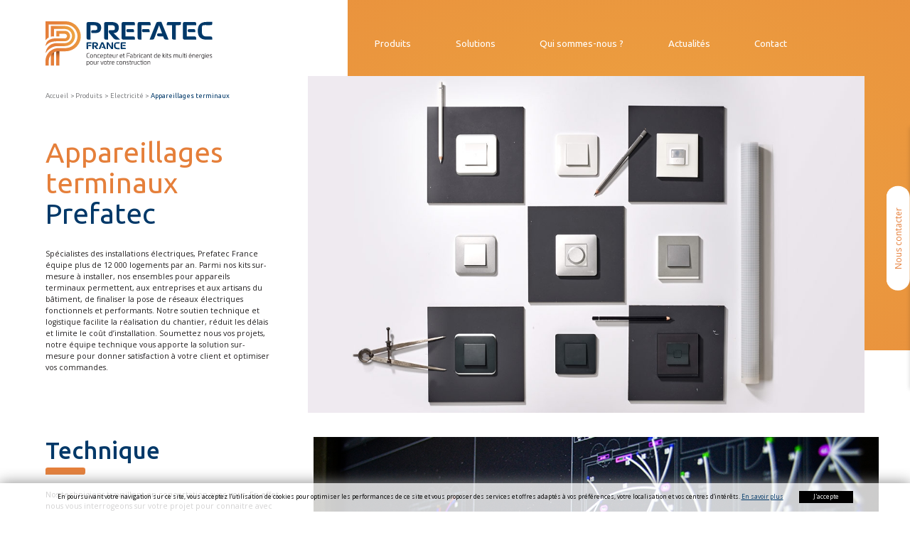

--- FILE ---
content_type: text/html; charset=UTF-8
request_url: https://www.prefatecfrance.fr/appareillage-electrique
body_size: 7818
content:
<!DOCTYPE html>
<html lang="en" xml:lang="en" prefix="og: http://ogp.me/ns#">
<head>
     <!-- Google Tag Manager -->
    <script>
      (function(w,d,s,l,i){w[l]=w[l]||[];w[l].push({'gtm.start':
          new Date().getTime(),event:'gtm.js'});var f=d.getElementsByTagName(s)[0],
           j=d.createElement(s),dl=l!='dataLayer'?'&l='+l:'';j.async=true;j.src=
           'https://www.googletagmanager.com/gtm.js?id='+i+dl;f.parentNode.insertBefore(j,f);
         })(window,document,'script','dataLayer','GTM-NVCPSR7');
    </script>
    <!-- End Google Tag Manager -->
    <meta http-equiv="Content-Type" content="text/html; charset=utf-8">
    <meta name="viewport" content="width=device-width, initial-scale=1.0, minimum-scale=1.0, maximum-scale=1.0, user-scalable=no, viewport-fit=cover">

          <meta name="description" content="Spécialiste du sur-mesure, Prefacte France est votre fournisseur de matériel électrique professionnel. Nous vous proposons de réaliser suivant vos plans et vos besoins tout l’approvisionnement de l’appareillage électrique (Legrand, Schneider Electric, Hager).">
      <title>Appareillage électrique : Kits pour appareillages terminaux - Prefatec</title>
      <meta name="robots" content="index,follow">
           
            <link rel="canonical" href="https://www.prefatecfrance.fr/appareillage-electrique">
        
    <link href="https://fonts.googleapis.com/css?family=Open+Sans:300,400,500,600,700,800|Ubuntu:300,400,500,700|Roboto:300,400,700" rel="stylesheet">
    
        <link rel="stylesheet" type="text/css" href="/css/app.css">
    <link rel="stylesheet" type="text/css" href="/css/cookie.css">
    
    <link rel="apple-touch-icon" sizes="180x180" href="https://www.prefatecfrance.fr/medias/favicon/apple-touch-icon.png">
    <link rel="icon" type="image/png" sizes="32x32" href="https://www.prefatecfrance.fr/medias/favicon/favicon-32x32.png">
    <link rel="icon" type="image/png" sizes="16x16" href="https://www.prefatecfrance.fr/medias/favicon/favicon-16x16.png">
    <meta name="msapplication-TileColor" content="#da532c">
    <meta name="msapplication-TileImage" content="https://www.prefatecfrance.fr/medias/favicon/mstile-144x144.png">
    <meta name="theme-color" content="#e57f3a">
  </head>
<body class="">
      <span class="body-orange"></span>
    <!-- Google Tag Manager (noscript) -->
  <noscript><iframe src="https://www.googletagmanager.com/ns.html?id=GTM-NVCPSR7"
    height="0" width="0" style="display:none;visibility:hidden"></iframe></noscript>
    <!-- End Google Tag Manager (noscript) -->
  <div class="fixed-contact" style=""><a class="btn-contact-fixed" href="#">Nous contacter</a>
      <form id="contact-fixed-form" method="POST" action="https://www.prefatecfrance.fr/contactez-nous-rapide#contact_pages" enctype="multipart/form-data">
        <input type="hidden" name="_method" value="POST">        <input type="hidden" name="_token" value="tfTIymhCbhJrpncgbGLTl7yuSuM3LBxznlr7rNRe">        
                

        <div class="wrapper">
          <div class="h3">Contactez-nous</div>
          <div class="form-group">
            
            <label id="nomEntreprise-label" for="nomEntreprise">Nom de votre entreprise</label>
              <input class="form-control" type="text" name="nomEntreprise" id="nomEntreprise" placeholder="Entreprise" value="">
          </div> 

          
          
          <div class="form-group">
            <input class="form-control" type="text" id="nom" name="nom" placeholder="Jean Dupont" value="">
            
            <div class="hp">
              <label for="hp_prenom_fixed">Prénom</label>
              <input class="form-control hp_prenom" type="text" id="hp_prenom_fixed" name="hp_prenom_fixed" tabindex="-1" autocomplete="off">
            </div>
            
          </div>
          <div class="form-group">
            <input class="form-control" type="email" id="mail" name="mail" placeholder="Jean.dupont@societe.com" value="">
          </div>
          <div class="form-group">
            <input class="form-control" type="tel" id="tel" name="tel" placeholder="06 00 00 00 00" value="">
          </div>
          
          <div class="form-group">
            <textarea class="form-control" name="message" cols="30" rows="5" id="message" placeholder="Votre message"></textarea>
          </div>
          <div class="form-group">
            <div class="custom-control custom-checkbox">

              <input class="custom-control-input" id="checkContactFixedForm" type="checkbox" name="checkContactFixedForm">
              <label class="custom-control-label" for="checkContactFixedForm">J’accepte les <strong><a target="_blank" href="https://www.prefatecfrance.fr/politique-de-confidentialite">conditions d’utilisation et la politique de confidentialité</a></strong>.
                Ce site est protégé par reCAPTCHA et
                <strong><a href="https://policies.google.com/privacy" target="_blank"> la politique de confidentialité</a></strong> de Google et les
                <strong><a href="https://policies.google.com/terms" target="_blank">conditions d'utilisation</a></strong> appliquées.
              </label>

            </div>
          </div>
          <input type="hidden" id="g-recaptcha-response-fixed" name="g-recaptcha-response-fixed">
          <button class="btn btn-warning" type="submit">Envoyer</button>
        </div>
      </form>
    </div>

  <header>
  <div class="container">
    <div class="row">
      <div class="logo-header"><button class="navbar-toggler d-block d-sm-none" type="button" data-toggle="collapse" data-target="#navbarPrincipalMenu" aria-controls="navbarPrincipalMenu" aria-expanded="false" aria-label="Toggle navigation">
        <span class="navbar-toggler-icon"></span>
      </button><a href="https://www.prefatecfrance.fr"><img src="https://www.prefatecfrance.fr/medias/images/D - Logo.svg" alt="Prefatec France"></a>
    </div>
    <div class="nav-header">
      <nav class="navbar navbar-expand-sm">
        <div class="navbar-collapse collapse" id="navbarPrincipalMenu">
          <div class="s-search">
            <div class="container">
              <form id="form-search" action="https://www.prefatecfrance.fr/search">
                <div class="form-group">
                  <input class="form-control" type="text" id="search" name="search" placeholder="Rechercher">
                </div>
              </form>
            </div>
          </div>
          <ul class="navbar-nav" id="menu">
                                    <li class="nav-item has-dropDown"><a class="nav-link has-child " href="https://www.prefatecfrance.fr/produits">Produits</a>
              <div class="nav-item__wrapper">
                <div class="nav-item__container">
                                    <ul class="col">
                    <li class="nav-item__dropDown"><a href="https://www.prefatecfrance.fr/electricite"><span>Electricité</span></a></li>
                                        <li class="nav-item__dropDown"><a href="https://www.prefatecfrance.fr/pieuvre-electrique">Pieuvre électrique</a></li>
                                        <li class="nav-item__dropDown"><a href="https://www.prefatecfrance.fr/tableau-electrique-pre-cable">Tableau électrique</a></li>
                                        <li class="nav-item__dropDown"><a href="https://www.prefatecfrance.fr/coffret-communication">Coffret communication</a></li>
                                        <li class="nav-item__dropDown"><a href="https://www.prefatecfrance.fr/appareillage-electrique">Appareillages terminaux</a></li>
                                      </ul>
                                    <ul class="col">
                    <li class="nav-item__dropDown"><a href="https://www.prefatecfrance.fr/plomberie"><span>Plomberie</span></a></li>
                                        <li class="nav-item__dropDown"><a href="https://www.prefatecfrance.fr/pieuvre-plomberie">Pieuvre hydraulique</a></li>
                                        <li class="nav-item__dropDown"><a href="https://www.prefatecfrance.fr/chauffe-eau-thermodynamique">Chauffe eau thermodynamique</a></li>
                                        <li class="nav-item__dropDown"><a href="https://www.prefatecfrance.fr/kit-plomberie">Kit plomberie</a></li>
                                      </ul>
                                    <ul class="col">
                    <li class="nav-item__dropDown"><a href="https://www.prefatecfrance.fr/chauffage"><span>Chauffage</span></a></li>
                                        <li class="nav-item__dropDown"><a href="https://www.prefatecfrance.fr/pompe-a-chaleur">Pompe à chaleur</a></li>
                                        <li class="nav-item__dropDown"><a href="https://www.prefatecfrance.fr/chaudiere-gaz-a-condensation">Chaudière gaz</a></li>
                                        <li class="nav-item__dropDown"><a href="https://www.prefatecfrance.fr/chauffage-electrique">Chauffage électrique</a></li>
                                        <li class="nav-item__dropDown"><a href="https://www.prefatecfrance.fr/chauffage-hydraulique">Chauffage hydraulique</a></li>
                                      </ul>
                                    <ul class="col">
                    <li class="nav-item__dropDown"><a href="https://www.prefatecfrance.fr/ventilation"><span>Ventilation</span></a></li>
                                        <li class="nav-item__dropDown"><a href="https://www.prefatecfrance.fr/vmc-simple-flux">VMC simple flux</a></li>
                                        <li class="nav-item__dropDown"><a href="https://www.prefatecfrance.fr/ventilation-vmc">VMC quality air</a></li>
                                      </ul>
                                    <ul class="col">
                    <li class="nav-item__dropDown"><a href="https://www.prefatecfrance.fr/domotique-maison"><span>Habitat connecté</span></a></li>
                                        <li class="nav-item__dropDown"><a href="https://www.prefatecfrance.fr/appareillage-domotique">Appareillage connecté</a></li>
                                      </ul>
                                  </div>
              </div>
            </li>
                                                <li class="nav-item has-dropDown"><a class="nav-link has-child " href="https://www.prefatecfrance.fr/solutions-sur-mesure">Solutions</a>
              <div class="nav-item__wrapper">
                <div class="nav-item__container">
                                    <ul class="col">
                    <li class="nav-item__dropDown"><a href="https://www.prefatecfrance.fr/solutions-maison-individuelle"><span>Maisons individuelles</span></a></li>
                                        <li class="nav-item__dropDown"><a href="https://www.prefatecfrance.fr/electricite-maison-individuelle">Electricité</a></li>
                                        <li class="nav-item__dropDown"><a href="https://www.prefatecfrance.fr/plomberie-maison-individuelle">Plomberie</a></li>
                                        <li class="nav-item__dropDown"><a href="https://www.prefatecfrance.fr/chauffage-maison-individuelle">Chauffage</a></li>
                                        <li class="nav-item__dropDown"><a href="https://www.prefatecfrance.fr/ventilation-maison-individuelle">Ventilation</a></li>
                                        <li class="nav-item__dropDown"><a href="https://www.prefatecfrance.fr/domotique-maison-individuelle">Habitat connecté</a></li>
                                      </ul>
                                    <ul class="col">
                    <li class="nav-item__dropDown"><a href="https://www.prefatecfrance.fr/solutions-logements-collectifs"><span>Logements collectifs</span></a></li>
                                        <li class="nav-item__dropDown"><a href="https://www.prefatecfrance.fr/electricite-logements-collectifs">Electricité</a></li>
                                        <li class="nav-item__dropDown"><a href="https://www.prefatecfrance.fr/plomberie-logements-collectifs">Plomberie</a></li>
                                        <li class="nav-item__dropDown"><a href="https://www.prefatecfrance.fr/chauffage-logements-collectifs">Chauffage</a></li>
                                      </ul>
                                    <ul class="col">
                    <li class="nav-item__dropDown"><a href="https://www.prefatecfrance.fr/solutions-modulaires-industriels"><span>Constructions modulaires industrielles</span></a></li>
                                        <li class="nav-item__dropDown"><a href="https://www.prefatecfrance.fr/electricite-modulaires-industriels">Electricité</a></li>
                                        <li class="nav-item__dropDown"><a href="https://www.prefatecfrance.fr/plomberie-modulaires-industriels">Plomberie</a></li>
                                        <li class="nav-item__dropDown"><a href="https://www.prefatecfrance.fr/chauffage-modulaires-industriels">Chauffage</a></li>
                                      </ul>
                                    <ul class="col">
                    <li class="nav-item__dropDown"><a href="https://www.prefatecfrance.fr/solutions-constructions-tertiaires"><span>Constructions tertiaires</span></a></li>
                                        <li class="nav-item__dropDown"><a href="https://www.prefatecfrance.fr/electricite-constructions-tertiaires">Electricité</a></li>
                                      </ul>
                                  </div>
              </div>
            </li>
                                                  <li class="nav-item"><a class="nav-link " href="https://www.prefatecfrance.fr/qui-sommes-nous">Qui sommes-nous ?</a></li>
                                                  <li class="nav-item"><a class="nav-link " href="https://www.prefatecfrance.fr/actualites">Actualités</a></li>
                                                  <li class="nav-item"><a class="nav-link " href="https://www.prefatecfrance.fr/contactez-nous">Contact</a></li>
                                    <li class="nav-item d-none d-sm-inline-block"><a class="btn-search" href="#" id="btn-search"></a></li>
          </ul>
        </div>
      </nav>
    </div>
  </div>
</div>
</header>
  <main>
    <div class="container bandeau-header with-breadcrumbs">
  <nav class="d-none d-lg-block" aria-label="breadcrumb">
  <ol class="breadcrumb">
    <li class="breadcrumb-item"><a href="https://www.prefatecfrance.fr">Accueil</a></li>
                <li class="breadcrumb-item"><a href="https://www.prefatecfrance.fr/produits">Produits</a></li>
                    <li class="breadcrumb-item"><a href="https://www.prefatecfrance.fr/electricite">Electricité</a></li>
                    <li class="breadcrumb-item active" aria-current="page">Appareillages terminaux</li>
              </ol>
</nav>
  <div class="bandeau-header__left">
    <div class="bandeau-header__left--body">
      <div class="text-animated text-animated-h1">
        <h1>
          Appareillages terminaux 
                    <div class="colortxt">Prefatec</div>
                  </h1>
      </div>
      <div class="text-animated">
        <div class="text-lineHeight">
          <div class="p"><!DOCTYPE html PUBLIC "-//W3C//DTD HTML 4.0 Transitional//EN" "http://www.w3.org/TR/REC-html40/loose.dtd">
<?xml encoding="UTF-8"><html><body><p>Sp&eacute;cialistes des installations &eacute;lectriques, Prefatec France &eacute;quipe plus de 12 000 logements par an. Parmi nos kits sur-mesure &agrave; installer, nos ensembles pour appareils terminaux permettent, aux entreprises et aux artisans du b&acirc;timent, de finaliser la pose de r&eacute;seaux &eacute;lectriques fonctionnels et performants. Notre soutien technique et logistique facilite la r&eacute;alisation du chantier, r&eacute;duit les d&eacute;lais et limite le co&ucirc;t d&rsquo;installation. Soumettez nous vos projets, notre &eacute;quipe technique vous apporte la solution sur-mesure pour donner satisfaction &agrave; votre client et optimiser vos commandes.</p></body></html>
</div>
        </div>
      </div>
    </div>
  </div>
  <div class="bandeau-header__right">
    <div class="bandeau-header__right--wrapper">
      <div class="cover" style="background-image: url(https://www.prefatecfrance.fr/media/prefatec/a/p/1155x700/appareillage-electrique-prefatec-france.jpg)">
        <img class="opacity-zero" src="https://www.prefatecfrance.fr/media/prefatec/a/p/1155x700/appareillage-electrique-prefatec-france.jpg" alt="appareillage electrique prefatec france">
      </div>
    </div>
  </div>
</div>
  <div class="container container-profond container-padding-40">
          <div class="b-profond row moveUp">
        <div class="col-sm-12 d-sm-none d-block">
          <div class="display-4 underline">Technique</div>
        </div>
        <h2 class="b-profond__thumb col-sm-6 col-lg-8 lazy cover" style="background-image: url(https://www.prefatecfrance.fr/media/prefatec/D/S/1020x470/DSC_0580-appareillage-electrique-technique.jpg)">
              <img class="opacity-zero" data-src="https://www.prefatecfrance.fr/media/prefatec/D/S/1088x795/DSC_0580-appareillage-electrique-technique.jpg" alt="tableau électrique pré équipé">
        </h2>
        <div class="b-profond__body col-sm-6 col-lg-4">
          <div class="b-profond__container clearfix">
            <div class="display-4 underline d-sm-block d-none">Technique</div>
            <div class="text-lineHeight">
              <div class="p"><p>Nos techniciens travaillent en concertation avec vous. En effet, nous vous interrogeons sur votre projet pour connaitre avec précision vos besoins et vos exigences. Vous nous transmettez les plans de construction et notre équipe entreprend l’étude préalable pour détailler l’appareillage électrique nécessaire et son câblage. Nos ensembles comprennent l’ensemble des points terminaux électriques avec les boites cloison sèche ou des boitiers à encastrer étanches (bbc), les prises (2P+T, RJ&nbsp; 45…), les interrupteurs (va-et-vient, interrupteur double, bouton-poussoir), les dcl,&nbsp; ainsi que les sonnettes et carillons . Toute votre installation est préparée contrôlée et emballée dans nos ateliers . Après avoir dessiné celle-ci, notre atelier réunit tous les appareillages nécessaires à votre projet en fonction des normes en vigueur.</p><p>Chaque fabricant disposant de matériaux et de finitions particulières, nous vous proposons un vaste choix d’appareillage électrique parmi les marques suivantes : Legrand, Schneider, Hager.</p></div>
            </div>
          </div>
        </div>
      </div>
            <div class="b-profond row moveUp">
        <div class="col-sm-12 d-sm-none d-block">
          <div class="display-4 underline">Economie</div>
        </div>
        <h2 class="b-profond__thumb col-sm-6 col-lg-8 lazy cover" style="background-image: url(https://www.prefatecfrance.fr/media/prefatec/a/p/1020x470/appareillage-electrique-economie.jpg)">
              <img class="opacity-zero" data-src="https://www.prefatecfrance.fr/media/prefatec/a/p/1088x795/appareillage-electrique-economie.jpg" alt="appareillage electrique">
        </h2>
        <div class="b-profond__body col-sm-6 col-lg-4">
          <div class="b-profond__container clearfix">
            <div class="display-4 underline d-sm-block d-none">Economie</div>
            <div class="text-lineHeight">
              <div class="p"><p>Pour les entreprises générales, les installateurs électriques et les constructeurs de maisons individuelles, nos kits d’appareillage électrique sont complets en fonction des plans établis préalablement par nos soins . Vous ne cherchez plus le matériel pour un chantier ce qui vous permettra d’optimiser votre temps pour les autres tâches à valeur ajoutée.</p><p>Nous centralisons tout ce dont vous avez besoin pour votre chantier. Avec un seul interlocuteur, vous n’avez plus besoin de gérer l’approvisionnement sur chantier de l’appareillage électrique.</p><p>Nous livrons votre commande sur votre chantier en fonction de son avancement. Ainsi, Prefatec France facilite la gestion de vos plannings et interventions. Ce qui favorisera la gestion des différents corps de métier sur votre chantier.</p><div><br></div></div>
            </div>
          </div>
        </div>
      </div>
            <div class="b-profond row moveUp">
        <div class="col-sm-12 d-sm-none d-block">
          <div class="display-4 underline">Services</div>
        </div>
        <h2 class="b-profond__thumb col-sm-6 col-lg-8 lazy cover" style="background-image: url(https://www.prefatecfrance.fr/media/prefatec/D/S/1020x470/DSC_0531-appareillage-electrique-services.jpg)">
              <img class="opacity-zero" data-src="https://www.prefatecfrance.fr/media/prefatec/D/S/1088x795/DSC_0531-appareillage-electrique-services.jpg" alt="appareillage electrique legrand schneider">
        </h2>
        <div class="b-profond__body col-sm-6 col-lg-4">
          <div class="b-profond__container clearfix">
            <div class="display-4 underline d-sm-block d-none">Services</div>
            <div class="text-lineHeight">
              <div class="p"><p>Prefatec France réalise vos installations sur-mesure. Vous nous confiez votre projet électrique, vous nous donnez vos impératifs de date et nous nous engageons à vous fournir un kit d’appareillage électrique complet.</p><p>Pour un gain de temps conséquent sur votre chantier, nous pouvons concevoir et vous livrez l’ensemble des éléments électriques nécessaire à la construction d’un logement individuel neuf ou en rénovation : les pieuvres électriques, les tableaux électriques, les coffrets de communication ainsi que les appareillages terminaux.</p></div>
            </div>
          </div>
        </div>
      </div>
        </div>




<div class="s-contact d-sm-block d-none moveUp" id="nous-contacter">
  <a name="contact_pages"></a>
  <div class="container">
    <div class="row">
      <div class="col-sm-6">
                  <img class="img-fluid" src="https://www.prefatecfrance.fr/media/prefatec/D/S/840x860/DSC_0401_ContactPrefatec.jpg" alt="DSC 0401 ContactPrefatec">
        </div>
      <div class="col-sm-6">
        
        <div class="b-contact">
          <div class="b-contact__wrapper">
            <div class="display-4 underline">Nous contacter</div>
            <div class="p"><!DOCTYPE html PUBLIC "-//W3C//DTD HTML 4.0 Transitional//EN" "http://www.w3.org/TR/REC-html40/loose.dtd">
<?xml encoding="UTF-8"><html><body><p><strong>Vous &ecirc;tes professionnel</strong> et vous cherchez un partenaire. N'h&eacute;sitez pas &agrave; remplir le formulaire de contact pour toute demande de documentation, tarif ou devis. <strong>Seules les demandes des professionnels seront trait&eacute;es</strong>.</p></body></html>
</div>
            <form action="https://www.prefatecfrance.fr/contactez-nous#contact_pages" method="POST" id="form-contact" enctype="multipart/form-data">
              <input type="hidden" name="_method" value="POST">              <input type="hidden" name="_token" value="tfTIymhCbhJrpncgbGLTl7yuSuM3LBxznlr7rNRe">              
                            
              <div class="form-group">
                
                <label id="nomEntreprise-label" for="nomEntreprise">Nom de votre entreprise</label>
                <input class="form-control" type="text" name="nomEntreprise" id="nomEntreprise" placeholder="Entreprise" value="">
              </div>

              
              

              <div class="form-group">
                <label for="nom">Prénom / Nom</label>
                <input class="form-control" type="text" id="nom" name="nom" placeholder="Jean Dupont" value="">
                
                <div class="hp">
                  <label for="hp_prenom">Prénom</label>
                  <input class="form-control hp_prenom" type="text" id="hp_prenom" name="hp_prenom" tabindex="-1" autocomplete="off">
                </div>
                
              </div>
              <div class="form-group">
                <label for="mail">Mail</label>
                <input class="form-control" type="email" id="mail" name="mail" placeholder="Jean.dupont@societe.com" value="">
              </div>
              <div class="form-group">
                <label for="tel">Téléphone</label>
                <input class="form-control" type="tel" id="tel" name="tel" placeholder="06 00 00 00 00" value="">
              </div>
              <div class="form-group">
                <label>Joindre un fichier (optionnel)</label>
                <label class="file-container" for="customFile">
                  <input type="file" id="customFile" name="customFile"><span>Choisir un fichier</span><strong>Nom du fichier ajouté.pdf</strong>
                </label>
              </div>
              <div class="form-group">
                <label for="message">Votre message</label>
                <textarea class="form-control" name="message" cols="30" rows="5" id="message"></textarea>
              </div>
              <div class="form-group">
                <div class="custom-control custom-checkbox">
                  <input class="custom-control-input" id="checkContactForm" type="checkbox" name="checkContactForm">
                  <label class="custom-control-label" for="checkContactForm">J’accepte les <strong><a target="_blank" href="https://www.prefatecfrance.fr/politique-de-confidentialite">conditions d’utilisation et la politique de confidentialité</a></strong>.
                    Ce site est protégé par reCAPTCHA et
                    <strong><a href="https://policies.google.com/privacy" target="_blank"> la politique de confidentialité</a></strong> de Google et les
                    <strong><a href="https://policies.google.com/terms" target="_blank">conditions d'utilisation</a></strong> appliquées.
                  </label>
                </div>
              </div>
              <input type="hidden" id="g-recaptcha-response" name="g-recaptcha-response">
              <button class="btn btn-warning" type="submit">Envoyer votre demande de contact</button>
            </form>
          </div>
        </div>
      </div>
    </div>
  </div>
</div>
  </main>
  <footer>
      <div class="container">
        <div class="footer__top">
          <div class="row">
            <div class="footer__top--addresse"><img src="https://www.prefatecfrance.fr/medias/images/D - Logo.svg" alt="Prefatec France">
              <div class="p">6 Rue de la Ligonne, St Projet St Constant<br />16110 LA ROCHEFOUCAULD-EN-ANGOUMOIS</div>
              <div class="p">Tél&nbsp;:&nbsp;<a href="tel:+33545683684">05 45 68 36 84</a></div>
            </div>
            <div class="footer__top--links">
                            <nav class="links-footer">
                <ul>
                                    <li class="nav-item"><a class="nav-link" href="https://www.prefatecfrance.fr/electricite">Electricité</a></li>
                                    <li class="nav-item"><a class="nav-link" href="https://www.prefatecfrance.fr/plomberie">Plomberie</a></li>
                                    <li class="nav-item"><a class="nav-link" href="https://www.prefatecfrance.fr/chauffage">Chauffage</a></li>
                                    <li class="nav-item"><a class="nav-link" href="https://www.prefatecfrance.fr/ventilation">Ventilation</a></li>
                                    <li class="nav-item"><a class="nav-link" href="https://www.prefatecfrance.fr/domotique-maison">Habitat connecté</a></li>
                                  </ul>
                <ul>
                                    <li class="nav-item"><a class="nav-link" href="https://www.prefatecfrance.fr/solutions-sur-mesure">Solutions</a></li>
                                    <li class="nav-item"><a class="nav-link" href="https://www.prefatecfrance.fr/qui-sommes-nous">Qui sommes-nous ?</a></li>
                                    <li class="nav-item"><a class="nav-link" href="https://www.prefatecfrance.fr/actualites">Actualités</a></li>
                                    <li class="nav-item"><a class="nav-link" href="https://www.prefatecfrance.fr/contactez-nous">Contact</a></li>
                                  </ul>
              </nav>
            </div>
            <div class="footer__top--newsletter">
              <form id="form-newsletter">
                <input type="hidden" name="_token" value="tfTIymhCbhJrpncgbGLTl7yuSuM3LBxznlr7rNRe">
                <div class="h3">Inscription à la newsletter</div>
                <div class="news-content">
                    <div class="form-group">
                        <input class="form-control" id="email" type="email" name="email">
                        
                        <div class="hp">
                          <label for="hp_prenom_newsletter">Prénom</label>
                          <input class="form-control hp_prenom" type="text" id="hp_prenom_newsletter" name="hp_prenom_newsletter" tabindex="-1" autocomplete="off">
                        </div>
                        
                        
                        <input type="hidden" id="g-recaptcha-response-newsletter" name="g-recaptcha-response-newsletter">
                    </div>
                    <button id="newsletter-button" class="btn-warning form-group" type="submit">Souscrire</button>
                </div>
                <div id="messageNews">
                </div>
                <div class="custom-control custom-checkbox">
                  <input class="custom-control-input" id="check-newsletter-form" type="checkbox" name="check-newsletter-form">
                  <label class="custom-control-label" for="check-newsletter-form">J’accepte les <strong><a target="_blank" href="https://www.prefatecfrance.fr/politique-de-confidentialite">conditions d’utilisation et la politique de confidentialité</a></strong>.
                    Ce site est protégé par reCAPTCHA et
                    <strong><a href="https://policies.google.com/privacy" target="_blank"> la politique de confidentialité</a></strong> de Google et les
                    <strong><a href="https://policies.google.com/terms" target="_blank">conditions d'utilisation</a></strong> appliquées.
                  </label>
                </div>
              </form>
            </div>
            <div class="footer__top--social">
              <div class="footer__top--social__wrapper">
                <div class="p">Nous suivre sur</div>
                <ul class="social-links">
                  <li><a class="link-linkedin" href="https://fr.linkedin.com/company/prefatec-france" target="_blank"></a></li>
                </ul>
              </div>
            </div>
          </div>
        </div>
        <div class="footer__bottom">
          <nav class="nav-copyright">
            <ul>
              <li><span>© 2025 Prefatec</span></li>
              <li><a href="https://www.idealcoms.net/" target="_blank">Conception et réalisation idealcoms</a></li>
              <li><a href="https://www.prefatecfrance.fr/politique-de-confidentialite">Politique de confidentialite</a></li>
              <li><a href="https://www.prefatecfrance.fr/politique-cookies">Cookies</a></li>
            </ul>
          </nav>
        </div>
      </div>
    </footer>

  <div class="cookie">
        <p>En poursuivant votre navigation sur ce site, vous acceptez l’utilisation de&nbsp;cookies pour optimiser les performances de ce site et vous proposer des services et offres adaptés à vos préférences, votre localisation et vos centres d’intérêts.&nbsp;<a href="https://www.prefatecfrance.fr/politique-de-confidentialite" style="text-decoration:underline;" target="_blank">En savoir plus</a>
          <button id="buttonCookie" class="buttonCookie"> J'accepte</button>
        </p>
    </div>
  
    <script src="https://www.google.com/recaptcha/api.js?hl=en&render=6LdGpKQUAAAAAP0xqAo-3EbJAyD2zvu2g0PJdXdc"></script>
  <script>
                window.noCaptcha = {
                    render: function(action, callback) {
                        grecaptcha.execute('6LdGpKQUAAAAAP0xqAo-3EbJAyD2zvu2g0PJdXdc', {action})
                              .then(callback);
                    }
                }
            </script>

  <script>
      grecaptcha.ready(() => {
          window.noCaptcha.render('contact', (token) => {
              document.querySelector('#g-recaptcha-response').value = token;
          });
      });
  </script>
    <script type="text/javascript" src="/assets/scripts/vendor/jquery-3.3.1.min.js"></script>
        <script src="https://code.jquery.com/ui/1.12.1/jquery-ui.min.js"></script>
    <script type="text/javascript" src="/assets/scripts/vendor/bootstrap.min.js"></script>
    <script type="text/javascript" src="/assets/scripts/vendor/jquery.validate.min.js"></script>
    <script type="text/javascript" src="/assets/scripts/vendor/messages_fr.js"></script>
    <script type="text/javascript" src="/assets/scripts/vendor/slick.min.js"></script>
    <script type="text/javascript" src="https://cdnjs.cloudflare.com/ajax/libs/gsap/2.1.2/TweenMax.min.js"></script>
    <script type="text/javascript" src="https://cdnjs.cloudflare.com/ajax/libs/gsap/2.1.2/plugins/ModifiersPlugin.min.js"></script>
    <script type="text/javascript" src="https://cdnjs.cloudflare.com/ajax/libs/gsap/2.1.2/plugins/TextPlugin.min.js"></script>
  
  <script>
                window.noCaptcha = {
                    render: function(action, callback) {
                        grecaptcha.execute('6LdGpKQUAAAAAP0xqAo-3EbJAyD2zvu2g0PJdXdc', {action})
                              .then(callback);
                    }
                }
            </script>

  <script>
      grecaptcha.ready(() => {
          window.noCaptcha.render('contact', (token) => {
              document.querySelector('#g-recaptcha-response-fixed').value = token;
          });
      });
  </script>
<script>
  // reCAPTCHA v3 pour newsletter
  document.addEventListener('DOMContentLoaded', function() {
    grecaptcha.ready(function() {
      window.noCaptcha.render('newsletter', function(token) {
        document.querySelector('#g-recaptcha-response-newsletter').value = token;
      });
    });
  });
</script>


    <script type="text/javascript" src="js/app.js"></script>
  <script type="text/javascript" src="js/cookie.js"></script>

  <script type="text/javascript">
  $(document).ready(function() {
  //script pour l'affichage des messages d'alerte de la newsletters
  $('#form-newsletter').submit(function(event){

    event.preventDefault();
    var dataEmail = $('#email').val();
    var hp_prenom = $('#hp_prenom_newsletter').val();
    var recaptchaToken = $('#g-recaptcha-response-newsletter').val();
    var value = {
      "_token": "tfTIymhCbhJrpncgbGLTl7yuSuM3LBxznlr7rNRe",
      "email": dataEmail,
      "hp_prenom_newsletter": hp_prenom,
      "g-recaptcha-response-newsletter": recaptchaToken
    };

      if($('#check-newsletter-form').prop("checked")){
        $('#newsletter-button').prop('disabled', true);
        $.ajax({
          type: "POST",
          url: "https://www.prefatecfrance.fr/newsletters",
          data: value,
          success: function(dataSort){
            console.log('Newsletter response:', dataSort);
            $('#newsletter-button').prop('disabled', false);

            if(dataSort.value == 'ok'){
              $('#messageNews').append('<div id="response" class="alert alert-success">'+dataSort.result+'</div>');

              setTimeout(function(){
                $( "#response" ).remove();
              }, 5000);
            } else {
              $('#messageNews').append('<div id="response" class="alert alert-danger">'+dataSort.result+'</div>');
              setTimeout(function(){
                $( "#response" ).remove();
              }, 5000);
            }
          },
          error: function(err){
            console.log('Newsletter error:', err);
            $('#newsletter-button').prop('disabled', false);
            $('#messageNews').append('<div id="response" class="alert alert-danger">Une erreur est survenue.</div>');
            setTimeout(function(){
              $( "#response" ).remove();
            }, 5000);
          }
        });
      };
      return false;
    });

    //fonction autocomplete
    $('#search').on('keyup', function(){

      var val = $('#search').val();
      if(val.length > 2){
        $.ajax({
          url : "https://www.prefatecfrance.fr/autocomplete", // on appelle le script JSON
          type : 'POST',
          dataType : 'json', // on spécifie bien que le type de données est en JSON
          data : {
            name_startsWith : $('#search').val(),
            "_token": "tfTIymhCbhJrpncgbGLTl7yuSuM3LBxznlr7rNRe", // on donne la chaîne de caractère tapée dans le champ de recherche
          },
          success : function(donnee){

            $('#listValue').remove(); // clean older result
            $('#form-search').after(donnee);
          },
          error: function(err){
            //console.log(err);
          }
        });
      }

    });
  });
    </script>
  </body>
  </html>


--- FILE ---
content_type: text/html; charset=utf-8
request_url: https://www.google.com/recaptcha/api2/anchor?ar=1&k=6LdGpKQUAAAAAP0xqAo-3EbJAyD2zvu2g0PJdXdc&co=aHR0cHM6Ly93d3cucHJlZmF0ZWNmcmFuY2UuZnI6NDQz&hl=en&v=PoyoqOPhxBO7pBk68S4YbpHZ&size=invisible&anchor-ms=20000&execute-ms=30000&cb=vbommrxbybof
body_size: 48527
content:
<!DOCTYPE HTML><html dir="ltr" lang="en"><head><meta http-equiv="Content-Type" content="text/html; charset=UTF-8">
<meta http-equiv="X-UA-Compatible" content="IE=edge">
<title>reCAPTCHA</title>
<style type="text/css">
/* cyrillic-ext */
@font-face {
  font-family: 'Roboto';
  font-style: normal;
  font-weight: 400;
  font-stretch: 100%;
  src: url(//fonts.gstatic.com/s/roboto/v48/KFO7CnqEu92Fr1ME7kSn66aGLdTylUAMa3GUBHMdazTgWw.woff2) format('woff2');
  unicode-range: U+0460-052F, U+1C80-1C8A, U+20B4, U+2DE0-2DFF, U+A640-A69F, U+FE2E-FE2F;
}
/* cyrillic */
@font-face {
  font-family: 'Roboto';
  font-style: normal;
  font-weight: 400;
  font-stretch: 100%;
  src: url(//fonts.gstatic.com/s/roboto/v48/KFO7CnqEu92Fr1ME7kSn66aGLdTylUAMa3iUBHMdazTgWw.woff2) format('woff2');
  unicode-range: U+0301, U+0400-045F, U+0490-0491, U+04B0-04B1, U+2116;
}
/* greek-ext */
@font-face {
  font-family: 'Roboto';
  font-style: normal;
  font-weight: 400;
  font-stretch: 100%;
  src: url(//fonts.gstatic.com/s/roboto/v48/KFO7CnqEu92Fr1ME7kSn66aGLdTylUAMa3CUBHMdazTgWw.woff2) format('woff2');
  unicode-range: U+1F00-1FFF;
}
/* greek */
@font-face {
  font-family: 'Roboto';
  font-style: normal;
  font-weight: 400;
  font-stretch: 100%;
  src: url(//fonts.gstatic.com/s/roboto/v48/KFO7CnqEu92Fr1ME7kSn66aGLdTylUAMa3-UBHMdazTgWw.woff2) format('woff2');
  unicode-range: U+0370-0377, U+037A-037F, U+0384-038A, U+038C, U+038E-03A1, U+03A3-03FF;
}
/* math */
@font-face {
  font-family: 'Roboto';
  font-style: normal;
  font-weight: 400;
  font-stretch: 100%;
  src: url(//fonts.gstatic.com/s/roboto/v48/KFO7CnqEu92Fr1ME7kSn66aGLdTylUAMawCUBHMdazTgWw.woff2) format('woff2');
  unicode-range: U+0302-0303, U+0305, U+0307-0308, U+0310, U+0312, U+0315, U+031A, U+0326-0327, U+032C, U+032F-0330, U+0332-0333, U+0338, U+033A, U+0346, U+034D, U+0391-03A1, U+03A3-03A9, U+03B1-03C9, U+03D1, U+03D5-03D6, U+03F0-03F1, U+03F4-03F5, U+2016-2017, U+2034-2038, U+203C, U+2040, U+2043, U+2047, U+2050, U+2057, U+205F, U+2070-2071, U+2074-208E, U+2090-209C, U+20D0-20DC, U+20E1, U+20E5-20EF, U+2100-2112, U+2114-2115, U+2117-2121, U+2123-214F, U+2190, U+2192, U+2194-21AE, U+21B0-21E5, U+21F1-21F2, U+21F4-2211, U+2213-2214, U+2216-22FF, U+2308-230B, U+2310, U+2319, U+231C-2321, U+2336-237A, U+237C, U+2395, U+239B-23B7, U+23D0, U+23DC-23E1, U+2474-2475, U+25AF, U+25B3, U+25B7, U+25BD, U+25C1, U+25CA, U+25CC, U+25FB, U+266D-266F, U+27C0-27FF, U+2900-2AFF, U+2B0E-2B11, U+2B30-2B4C, U+2BFE, U+3030, U+FF5B, U+FF5D, U+1D400-1D7FF, U+1EE00-1EEFF;
}
/* symbols */
@font-face {
  font-family: 'Roboto';
  font-style: normal;
  font-weight: 400;
  font-stretch: 100%;
  src: url(//fonts.gstatic.com/s/roboto/v48/KFO7CnqEu92Fr1ME7kSn66aGLdTylUAMaxKUBHMdazTgWw.woff2) format('woff2');
  unicode-range: U+0001-000C, U+000E-001F, U+007F-009F, U+20DD-20E0, U+20E2-20E4, U+2150-218F, U+2190, U+2192, U+2194-2199, U+21AF, U+21E6-21F0, U+21F3, U+2218-2219, U+2299, U+22C4-22C6, U+2300-243F, U+2440-244A, U+2460-24FF, U+25A0-27BF, U+2800-28FF, U+2921-2922, U+2981, U+29BF, U+29EB, U+2B00-2BFF, U+4DC0-4DFF, U+FFF9-FFFB, U+10140-1018E, U+10190-1019C, U+101A0, U+101D0-101FD, U+102E0-102FB, U+10E60-10E7E, U+1D2C0-1D2D3, U+1D2E0-1D37F, U+1F000-1F0FF, U+1F100-1F1AD, U+1F1E6-1F1FF, U+1F30D-1F30F, U+1F315, U+1F31C, U+1F31E, U+1F320-1F32C, U+1F336, U+1F378, U+1F37D, U+1F382, U+1F393-1F39F, U+1F3A7-1F3A8, U+1F3AC-1F3AF, U+1F3C2, U+1F3C4-1F3C6, U+1F3CA-1F3CE, U+1F3D4-1F3E0, U+1F3ED, U+1F3F1-1F3F3, U+1F3F5-1F3F7, U+1F408, U+1F415, U+1F41F, U+1F426, U+1F43F, U+1F441-1F442, U+1F444, U+1F446-1F449, U+1F44C-1F44E, U+1F453, U+1F46A, U+1F47D, U+1F4A3, U+1F4B0, U+1F4B3, U+1F4B9, U+1F4BB, U+1F4BF, U+1F4C8-1F4CB, U+1F4D6, U+1F4DA, U+1F4DF, U+1F4E3-1F4E6, U+1F4EA-1F4ED, U+1F4F7, U+1F4F9-1F4FB, U+1F4FD-1F4FE, U+1F503, U+1F507-1F50B, U+1F50D, U+1F512-1F513, U+1F53E-1F54A, U+1F54F-1F5FA, U+1F610, U+1F650-1F67F, U+1F687, U+1F68D, U+1F691, U+1F694, U+1F698, U+1F6AD, U+1F6B2, U+1F6B9-1F6BA, U+1F6BC, U+1F6C6-1F6CF, U+1F6D3-1F6D7, U+1F6E0-1F6EA, U+1F6F0-1F6F3, U+1F6F7-1F6FC, U+1F700-1F7FF, U+1F800-1F80B, U+1F810-1F847, U+1F850-1F859, U+1F860-1F887, U+1F890-1F8AD, U+1F8B0-1F8BB, U+1F8C0-1F8C1, U+1F900-1F90B, U+1F93B, U+1F946, U+1F984, U+1F996, U+1F9E9, U+1FA00-1FA6F, U+1FA70-1FA7C, U+1FA80-1FA89, U+1FA8F-1FAC6, U+1FACE-1FADC, U+1FADF-1FAE9, U+1FAF0-1FAF8, U+1FB00-1FBFF;
}
/* vietnamese */
@font-face {
  font-family: 'Roboto';
  font-style: normal;
  font-weight: 400;
  font-stretch: 100%;
  src: url(//fonts.gstatic.com/s/roboto/v48/KFO7CnqEu92Fr1ME7kSn66aGLdTylUAMa3OUBHMdazTgWw.woff2) format('woff2');
  unicode-range: U+0102-0103, U+0110-0111, U+0128-0129, U+0168-0169, U+01A0-01A1, U+01AF-01B0, U+0300-0301, U+0303-0304, U+0308-0309, U+0323, U+0329, U+1EA0-1EF9, U+20AB;
}
/* latin-ext */
@font-face {
  font-family: 'Roboto';
  font-style: normal;
  font-weight: 400;
  font-stretch: 100%;
  src: url(//fonts.gstatic.com/s/roboto/v48/KFO7CnqEu92Fr1ME7kSn66aGLdTylUAMa3KUBHMdazTgWw.woff2) format('woff2');
  unicode-range: U+0100-02BA, U+02BD-02C5, U+02C7-02CC, U+02CE-02D7, U+02DD-02FF, U+0304, U+0308, U+0329, U+1D00-1DBF, U+1E00-1E9F, U+1EF2-1EFF, U+2020, U+20A0-20AB, U+20AD-20C0, U+2113, U+2C60-2C7F, U+A720-A7FF;
}
/* latin */
@font-face {
  font-family: 'Roboto';
  font-style: normal;
  font-weight: 400;
  font-stretch: 100%;
  src: url(//fonts.gstatic.com/s/roboto/v48/KFO7CnqEu92Fr1ME7kSn66aGLdTylUAMa3yUBHMdazQ.woff2) format('woff2');
  unicode-range: U+0000-00FF, U+0131, U+0152-0153, U+02BB-02BC, U+02C6, U+02DA, U+02DC, U+0304, U+0308, U+0329, U+2000-206F, U+20AC, U+2122, U+2191, U+2193, U+2212, U+2215, U+FEFF, U+FFFD;
}
/* cyrillic-ext */
@font-face {
  font-family: 'Roboto';
  font-style: normal;
  font-weight: 500;
  font-stretch: 100%;
  src: url(//fonts.gstatic.com/s/roboto/v48/KFO7CnqEu92Fr1ME7kSn66aGLdTylUAMa3GUBHMdazTgWw.woff2) format('woff2');
  unicode-range: U+0460-052F, U+1C80-1C8A, U+20B4, U+2DE0-2DFF, U+A640-A69F, U+FE2E-FE2F;
}
/* cyrillic */
@font-face {
  font-family: 'Roboto';
  font-style: normal;
  font-weight: 500;
  font-stretch: 100%;
  src: url(//fonts.gstatic.com/s/roboto/v48/KFO7CnqEu92Fr1ME7kSn66aGLdTylUAMa3iUBHMdazTgWw.woff2) format('woff2');
  unicode-range: U+0301, U+0400-045F, U+0490-0491, U+04B0-04B1, U+2116;
}
/* greek-ext */
@font-face {
  font-family: 'Roboto';
  font-style: normal;
  font-weight: 500;
  font-stretch: 100%;
  src: url(//fonts.gstatic.com/s/roboto/v48/KFO7CnqEu92Fr1ME7kSn66aGLdTylUAMa3CUBHMdazTgWw.woff2) format('woff2');
  unicode-range: U+1F00-1FFF;
}
/* greek */
@font-face {
  font-family: 'Roboto';
  font-style: normal;
  font-weight: 500;
  font-stretch: 100%;
  src: url(//fonts.gstatic.com/s/roboto/v48/KFO7CnqEu92Fr1ME7kSn66aGLdTylUAMa3-UBHMdazTgWw.woff2) format('woff2');
  unicode-range: U+0370-0377, U+037A-037F, U+0384-038A, U+038C, U+038E-03A1, U+03A3-03FF;
}
/* math */
@font-face {
  font-family: 'Roboto';
  font-style: normal;
  font-weight: 500;
  font-stretch: 100%;
  src: url(//fonts.gstatic.com/s/roboto/v48/KFO7CnqEu92Fr1ME7kSn66aGLdTylUAMawCUBHMdazTgWw.woff2) format('woff2');
  unicode-range: U+0302-0303, U+0305, U+0307-0308, U+0310, U+0312, U+0315, U+031A, U+0326-0327, U+032C, U+032F-0330, U+0332-0333, U+0338, U+033A, U+0346, U+034D, U+0391-03A1, U+03A3-03A9, U+03B1-03C9, U+03D1, U+03D5-03D6, U+03F0-03F1, U+03F4-03F5, U+2016-2017, U+2034-2038, U+203C, U+2040, U+2043, U+2047, U+2050, U+2057, U+205F, U+2070-2071, U+2074-208E, U+2090-209C, U+20D0-20DC, U+20E1, U+20E5-20EF, U+2100-2112, U+2114-2115, U+2117-2121, U+2123-214F, U+2190, U+2192, U+2194-21AE, U+21B0-21E5, U+21F1-21F2, U+21F4-2211, U+2213-2214, U+2216-22FF, U+2308-230B, U+2310, U+2319, U+231C-2321, U+2336-237A, U+237C, U+2395, U+239B-23B7, U+23D0, U+23DC-23E1, U+2474-2475, U+25AF, U+25B3, U+25B7, U+25BD, U+25C1, U+25CA, U+25CC, U+25FB, U+266D-266F, U+27C0-27FF, U+2900-2AFF, U+2B0E-2B11, U+2B30-2B4C, U+2BFE, U+3030, U+FF5B, U+FF5D, U+1D400-1D7FF, U+1EE00-1EEFF;
}
/* symbols */
@font-face {
  font-family: 'Roboto';
  font-style: normal;
  font-weight: 500;
  font-stretch: 100%;
  src: url(//fonts.gstatic.com/s/roboto/v48/KFO7CnqEu92Fr1ME7kSn66aGLdTylUAMaxKUBHMdazTgWw.woff2) format('woff2');
  unicode-range: U+0001-000C, U+000E-001F, U+007F-009F, U+20DD-20E0, U+20E2-20E4, U+2150-218F, U+2190, U+2192, U+2194-2199, U+21AF, U+21E6-21F0, U+21F3, U+2218-2219, U+2299, U+22C4-22C6, U+2300-243F, U+2440-244A, U+2460-24FF, U+25A0-27BF, U+2800-28FF, U+2921-2922, U+2981, U+29BF, U+29EB, U+2B00-2BFF, U+4DC0-4DFF, U+FFF9-FFFB, U+10140-1018E, U+10190-1019C, U+101A0, U+101D0-101FD, U+102E0-102FB, U+10E60-10E7E, U+1D2C0-1D2D3, U+1D2E0-1D37F, U+1F000-1F0FF, U+1F100-1F1AD, U+1F1E6-1F1FF, U+1F30D-1F30F, U+1F315, U+1F31C, U+1F31E, U+1F320-1F32C, U+1F336, U+1F378, U+1F37D, U+1F382, U+1F393-1F39F, U+1F3A7-1F3A8, U+1F3AC-1F3AF, U+1F3C2, U+1F3C4-1F3C6, U+1F3CA-1F3CE, U+1F3D4-1F3E0, U+1F3ED, U+1F3F1-1F3F3, U+1F3F5-1F3F7, U+1F408, U+1F415, U+1F41F, U+1F426, U+1F43F, U+1F441-1F442, U+1F444, U+1F446-1F449, U+1F44C-1F44E, U+1F453, U+1F46A, U+1F47D, U+1F4A3, U+1F4B0, U+1F4B3, U+1F4B9, U+1F4BB, U+1F4BF, U+1F4C8-1F4CB, U+1F4D6, U+1F4DA, U+1F4DF, U+1F4E3-1F4E6, U+1F4EA-1F4ED, U+1F4F7, U+1F4F9-1F4FB, U+1F4FD-1F4FE, U+1F503, U+1F507-1F50B, U+1F50D, U+1F512-1F513, U+1F53E-1F54A, U+1F54F-1F5FA, U+1F610, U+1F650-1F67F, U+1F687, U+1F68D, U+1F691, U+1F694, U+1F698, U+1F6AD, U+1F6B2, U+1F6B9-1F6BA, U+1F6BC, U+1F6C6-1F6CF, U+1F6D3-1F6D7, U+1F6E0-1F6EA, U+1F6F0-1F6F3, U+1F6F7-1F6FC, U+1F700-1F7FF, U+1F800-1F80B, U+1F810-1F847, U+1F850-1F859, U+1F860-1F887, U+1F890-1F8AD, U+1F8B0-1F8BB, U+1F8C0-1F8C1, U+1F900-1F90B, U+1F93B, U+1F946, U+1F984, U+1F996, U+1F9E9, U+1FA00-1FA6F, U+1FA70-1FA7C, U+1FA80-1FA89, U+1FA8F-1FAC6, U+1FACE-1FADC, U+1FADF-1FAE9, U+1FAF0-1FAF8, U+1FB00-1FBFF;
}
/* vietnamese */
@font-face {
  font-family: 'Roboto';
  font-style: normal;
  font-weight: 500;
  font-stretch: 100%;
  src: url(//fonts.gstatic.com/s/roboto/v48/KFO7CnqEu92Fr1ME7kSn66aGLdTylUAMa3OUBHMdazTgWw.woff2) format('woff2');
  unicode-range: U+0102-0103, U+0110-0111, U+0128-0129, U+0168-0169, U+01A0-01A1, U+01AF-01B0, U+0300-0301, U+0303-0304, U+0308-0309, U+0323, U+0329, U+1EA0-1EF9, U+20AB;
}
/* latin-ext */
@font-face {
  font-family: 'Roboto';
  font-style: normal;
  font-weight: 500;
  font-stretch: 100%;
  src: url(//fonts.gstatic.com/s/roboto/v48/KFO7CnqEu92Fr1ME7kSn66aGLdTylUAMa3KUBHMdazTgWw.woff2) format('woff2');
  unicode-range: U+0100-02BA, U+02BD-02C5, U+02C7-02CC, U+02CE-02D7, U+02DD-02FF, U+0304, U+0308, U+0329, U+1D00-1DBF, U+1E00-1E9F, U+1EF2-1EFF, U+2020, U+20A0-20AB, U+20AD-20C0, U+2113, U+2C60-2C7F, U+A720-A7FF;
}
/* latin */
@font-face {
  font-family: 'Roboto';
  font-style: normal;
  font-weight: 500;
  font-stretch: 100%;
  src: url(//fonts.gstatic.com/s/roboto/v48/KFO7CnqEu92Fr1ME7kSn66aGLdTylUAMa3yUBHMdazQ.woff2) format('woff2');
  unicode-range: U+0000-00FF, U+0131, U+0152-0153, U+02BB-02BC, U+02C6, U+02DA, U+02DC, U+0304, U+0308, U+0329, U+2000-206F, U+20AC, U+2122, U+2191, U+2193, U+2212, U+2215, U+FEFF, U+FFFD;
}
/* cyrillic-ext */
@font-face {
  font-family: 'Roboto';
  font-style: normal;
  font-weight: 900;
  font-stretch: 100%;
  src: url(//fonts.gstatic.com/s/roboto/v48/KFO7CnqEu92Fr1ME7kSn66aGLdTylUAMa3GUBHMdazTgWw.woff2) format('woff2');
  unicode-range: U+0460-052F, U+1C80-1C8A, U+20B4, U+2DE0-2DFF, U+A640-A69F, U+FE2E-FE2F;
}
/* cyrillic */
@font-face {
  font-family: 'Roboto';
  font-style: normal;
  font-weight: 900;
  font-stretch: 100%;
  src: url(//fonts.gstatic.com/s/roboto/v48/KFO7CnqEu92Fr1ME7kSn66aGLdTylUAMa3iUBHMdazTgWw.woff2) format('woff2');
  unicode-range: U+0301, U+0400-045F, U+0490-0491, U+04B0-04B1, U+2116;
}
/* greek-ext */
@font-face {
  font-family: 'Roboto';
  font-style: normal;
  font-weight: 900;
  font-stretch: 100%;
  src: url(//fonts.gstatic.com/s/roboto/v48/KFO7CnqEu92Fr1ME7kSn66aGLdTylUAMa3CUBHMdazTgWw.woff2) format('woff2');
  unicode-range: U+1F00-1FFF;
}
/* greek */
@font-face {
  font-family: 'Roboto';
  font-style: normal;
  font-weight: 900;
  font-stretch: 100%;
  src: url(//fonts.gstatic.com/s/roboto/v48/KFO7CnqEu92Fr1ME7kSn66aGLdTylUAMa3-UBHMdazTgWw.woff2) format('woff2');
  unicode-range: U+0370-0377, U+037A-037F, U+0384-038A, U+038C, U+038E-03A1, U+03A3-03FF;
}
/* math */
@font-face {
  font-family: 'Roboto';
  font-style: normal;
  font-weight: 900;
  font-stretch: 100%;
  src: url(//fonts.gstatic.com/s/roboto/v48/KFO7CnqEu92Fr1ME7kSn66aGLdTylUAMawCUBHMdazTgWw.woff2) format('woff2');
  unicode-range: U+0302-0303, U+0305, U+0307-0308, U+0310, U+0312, U+0315, U+031A, U+0326-0327, U+032C, U+032F-0330, U+0332-0333, U+0338, U+033A, U+0346, U+034D, U+0391-03A1, U+03A3-03A9, U+03B1-03C9, U+03D1, U+03D5-03D6, U+03F0-03F1, U+03F4-03F5, U+2016-2017, U+2034-2038, U+203C, U+2040, U+2043, U+2047, U+2050, U+2057, U+205F, U+2070-2071, U+2074-208E, U+2090-209C, U+20D0-20DC, U+20E1, U+20E5-20EF, U+2100-2112, U+2114-2115, U+2117-2121, U+2123-214F, U+2190, U+2192, U+2194-21AE, U+21B0-21E5, U+21F1-21F2, U+21F4-2211, U+2213-2214, U+2216-22FF, U+2308-230B, U+2310, U+2319, U+231C-2321, U+2336-237A, U+237C, U+2395, U+239B-23B7, U+23D0, U+23DC-23E1, U+2474-2475, U+25AF, U+25B3, U+25B7, U+25BD, U+25C1, U+25CA, U+25CC, U+25FB, U+266D-266F, U+27C0-27FF, U+2900-2AFF, U+2B0E-2B11, U+2B30-2B4C, U+2BFE, U+3030, U+FF5B, U+FF5D, U+1D400-1D7FF, U+1EE00-1EEFF;
}
/* symbols */
@font-face {
  font-family: 'Roboto';
  font-style: normal;
  font-weight: 900;
  font-stretch: 100%;
  src: url(//fonts.gstatic.com/s/roboto/v48/KFO7CnqEu92Fr1ME7kSn66aGLdTylUAMaxKUBHMdazTgWw.woff2) format('woff2');
  unicode-range: U+0001-000C, U+000E-001F, U+007F-009F, U+20DD-20E0, U+20E2-20E4, U+2150-218F, U+2190, U+2192, U+2194-2199, U+21AF, U+21E6-21F0, U+21F3, U+2218-2219, U+2299, U+22C4-22C6, U+2300-243F, U+2440-244A, U+2460-24FF, U+25A0-27BF, U+2800-28FF, U+2921-2922, U+2981, U+29BF, U+29EB, U+2B00-2BFF, U+4DC0-4DFF, U+FFF9-FFFB, U+10140-1018E, U+10190-1019C, U+101A0, U+101D0-101FD, U+102E0-102FB, U+10E60-10E7E, U+1D2C0-1D2D3, U+1D2E0-1D37F, U+1F000-1F0FF, U+1F100-1F1AD, U+1F1E6-1F1FF, U+1F30D-1F30F, U+1F315, U+1F31C, U+1F31E, U+1F320-1F32C, U+1F336, U+1F378, U+1F37D, U+1F382, U+1F393-1F39F, U+1F3A7-1F3A8, U+1F3AC-1F3AF, U+1F3C2, U+1F3C4-1F3C6, U+1F3CA-1F3CE, U+1F3D4-1F3E0, U+1F3ED, U+1F3F1-1F3F3, U+1F3F5-1F3F7, U+1F408, U+1F415, U+1F41F, U+1F426, U+1F43F, U+1F441-1F442, U+1F444, U+1F446-1F449, U+1F44C-1F44E, U+1F453, U+1F46A, U+1F47D, U+1F4A3, U+1F4B0, U+1F4B3, U+1F4B9, U+1F4BB, U+1F4BF, U+1F4C8-1F4CB, U+1F4D6, U+1F4DA, U+1F4DF, U+1F4E3-1F4E6, U+1F4EA-1F4ED, U+1F4F7, U+1F4F9-1F4FB, U+1F4FD-1F4FE, U+1F503, U+1F507-1F50B, U+1F50D, U+1F512-1F513, U+1F53E-1F54A, U+1F54F-1F5FA, U+1F610, U+1F650-1F67F, U+1F687, U+1F68D, U+1F691, U+1F694, U+1F698, U+1F6AD, U+1F6B2, U+1F6B9-1F6BA, U+1F6BC, U+1F6C6-1F6CF, U+1F6D3-1F6D7, U+1F6E0-1F6EA, U+1F6F0-1F6F3, U+1F6F7-1F6FC, U+1F700-1F7FF, U+1F800-1F80B, U+1F810-1F847, U+1F850-1F859, U+1F860-1F887, U+1F890-1F8AD, U+1F8B0-1F8BB, U+1F8C0-1F8C1, U+1F900-1F90B, U+1F93B, U+1F946, U+1F984, U+1F996, U+1F9E9, U+1FA00-1FA6F, U+1FA70-1FA7C, U+1FA80-1FA89, U+1FA8F-1FAC6, U+1FACE-1FADC, U+1FADF-1FAE9, U+1FAF0-1FAF8, U+1FB00-1FBFF;
}
/* vietnamese */
@font-face {
  font-family: 'Roboto';
  font-style: normal;
  font-weight: 900;
  font-stretch: 100%;
  src: url(//fonts.gstatic.com/s/roboto/v48/KFO7CnqEu92Fr1ME7kSn66aGLdTylUAMa3OUBHMdazTgWw.woff2) format('woff2');
  unicode-range: U+0102-0103, U+0110-0111, U+0128-0129, U+0168-0169, U+01A0-01A1, U+01AF-01B0, U+0300-0301, U+0303-0304, U+0308-0309, U+0323, U+0329, U+1EA0-1EF9, U+20AB;
}
/* latin-ext */
@font-face {
  font-family: 'Roboto';
  font-style: normal;
  font-weight: 900;
  font-stretch: 100%;
  src: url(//fonts.gstatic.com/s/roboto/v48/KFO7CnqEu92Fr1ME7kSn66aGLdTylUAMa3KUBHMdazTgWw.woff2) format('woff2');
  unicode-range: U+0100-02BA, U+02BD-02C5, U+02C7-02CC, U+02CE-02D7, U+02DD-02FF, U+0304, U+0308, U+0329, U+1D00-1DBF, U+1E00-1E9F, U+1EF2-1EFF, U+2020, U+20A0-20AB, U+20AD-20C0, U+2113, U+2C60-2C7F, U+A720-A7FF;
}
/* latin */
@font-face {
  font-family: 'Roboto';
  font-style: normal;
  font-weight: 900;
  font-stretch: 100%;
  src: url(//fonts.gstatic.com/s/roboto/v48/KFO7CnqEu92Fr1ME7kSn66aGLdTylUAMa3yUBHMdazQ.woff2) format('woff2');
  unicode-range: U+0000-00FF, U+0131, U+0152-0153, U+02BB-02BC, U+02C6, U+02DA, U+02DC, U+0304, U+0308, U+0329, U+2000-206F, U+20AC, U+2122, U+2191, U+2193, U+2212, U+2215, U+FEFF, U+FFFD;
}

</style>
<link rel="stylesheet" type="text/css" href="https://www.gstatic.com/recaptcha/releases/PoyoqOPhxBO7pBk68S4YbpHZ/styles__ltr.css">
<script nonce="JZm49n-sf1YOCgGfn1jiZw" type="text/javascript">window['__recaptcha_api'] = 'https://www.google.com/recaptcha/api2/';</script>
<script type="text/javascript" src="https://www.gstatic.com/recaptcha/releases/PoyoqOPhxBO7pBk68S4YbpHZ/recaptcha__en.js" nonce="JZm49n-sf1YOCgGfn1jiZw">
      
    </script></head>
<body><div id="rc-anchor-alert" class="rc-anchor-alert"></div>
<input type="hidden" id="recaptcha-token" value="[base64]">
<script type="text/javascript" nonce="JZm49n-sf1YOCgGfn1jiZw">
      recaptcha.anchor.Main.init("[\x22ainput\x22,[\x22bgdata\x22,\x22\x22,\[base64]/[base64]/[base64]/[base64]/[base64]/[base64]/KGcoTywyNTMsTy5PKSxVRyhPLEMpKTpnKE8sMjUzLEMpLE8pKSxsKSksTykpfSxieT1mdW5jdGlvbihDLE8sdSxsKXtmb3IobD0odT1SKEMpLDApO08+MDtPLS0pbD1sPDw4fFooQyk7ZyhDLHUsbCl9LFVHPWZ1bmN0aW9uKEMsTyl7Qy5pLmxlbmd0aD4xMDQ/[base64]/[base64]/[base64]/[base64]/[base64]/[base64]/[base64]\\u003d\x22,\[base64]\\u003d\x22,\[base64]/DjQ83w4XCvhEEPcOawoVCw4DDsMOew5zCosKuNcOqw4fDrVMfw5F2w7p8DsKxNMKAwpATXsOTwooxwq4BSMOsw6w4FwvDqcOOwp8vw4wiTMKIG8OIwrrCr8OiWR13cj/CuT3CpzbDnMKaSMO9wp7Cj8OfBAILDQ/[base64]/Ct8ORw5wLwo96w5fCjGDCjcOLwqfCjAPCsMOcwocWdcKNPS/CgcOdDsKvY8KvwqrCoz7CmsKsdMKaNlY1w6DDlcKYw44SMcKAw4fCtTTDvMKWM8KIw7Bsw73CkcOMwrzClRcmw5Qow7LDg8O6NMKiw5bCv8Kud8OlKAJAw5xZwpxlwq/[base64]/DusO+wrZjwqLDiUbDp8KiJMKXG0PDj8KOXcKQwobCiD7Cv8OKQ8K9TH/CqTbDqsOsJA7CsDvDs8Ktf8KtJ1oVflZrNmnCgMKww4UwwqVwPhFrw5nCq8KKw4bDnMKaw4PCgiMJOcOBMC3DgAZNw5HCgcOPdMO5wqfDqQLDn8KRwqRdNcKlwqfDksONeSgsa8KUw6/[base64]/CisO+w64kKMOyM8OKVFrCuBU2wqjDrzXChcKbw5fDoMKoCnc7wq1cw5A2NcKgJsOUwrDCj3Zow6zDrxRlw7zDiUzCvgYSw4ExU8OnfcKGwrwSBT/[base64]/CkGcXOjl8PVDCiU3CrcKrOsOffcKPBCLDtmvChjnDi0UfwpctW8KWTcOVwq/[base64]/DvT0sw7piWmRcI8Ocw73Cu3kbbcKewpXCrmZKNkzCsww4asO3K8KqYSLDqMOLRcKFwr8cwrHDuDXDpixWEhRrE1XDk8KvO2/DrcKQEsKxAEF9GcK2w4BFQsKcw4FWw53CtTnCv8KzQk/CuhrDiHbDscKMw5ldXMKlworDmcOhH8O7w7zDlMOIwoZ+woHDlcO7Eg8Yw7LDtGweSy/CisOpKsORESsyQsKUK8K0YE4Qw64pJxDCuDnDklnCqMKvF8OwDMK9w79KXWZSw5wHOsO/dSAGXRzCkMOAw5QFL2NZwqFJwpbDjB3Dg8Oaw6DDlmcSDkYAen8xw4pDwo53w64vJMO8bMOjc8K3cHAIHzDCmUY2QsOkeyomwqrCkytjw7HDgXbDsTfDksKSwr/[base64]/Dt8K+KCcKJ1whwpbDl8KYw47Cj8OywqBMw57Ck8OdwrN0XcKEw7nDgsK6wrfCtFt8w4XDhsK5bsO8JcK3w5TDo8OUTMOofAI2RwvDjBkuw6gXwqPDg1LDvW/[base64]/Coh3DlsO8w55cJMOuw7XCrTZyC8KDw6dXw7U2WsKtccOxw4lzKmRdwps2woQgGAFUw64nw4F7wrYBw5oqFDckRQgfw6FcHUp8ZcOYbkHCmkNPPBodw5ZLY8O5e0LDp3nDmEdyaEfDncKCw6pOZm3Cr37DvkPDr8K6GcONV8O4woJDGMK/[base64]/DhcO7GcK6MsKZcURfBjrDucKnIgHCqsOCw6PCosOYDjzCrSUZDMOJH2/[base64]/XsOGPcKUw5w4w6UdwojDpMKlwoRHN8K2w6jDshU/ZcOPw5NkwpE1w7c6w7dgYsKmJMOfO8O7CzgEdEZMZGTCrQLDs8OdVcOaw7JtMHUBeMKEwqzDgHDChEBpWcO7w4PDhsOhwoXDqMKVccK/w5jDqR/Dp8OuwrjDkTU8AsOFw5d0woQtw75Hwrs9wqdVwphzGgFgEsKOWcKww4RgTsKpwq/[base64]/DcOxw6bCoDzDp8OIw6oZw5zDhy/CrcKyDnXCjMOZXMKQD3vDgXXDmUtpwpdow5Z+wqLClGDDicKWc1LCj8ODA2bDii/DtGMqw4/DgQ8ewrgvw6/Dg3IPwpgHQMKrHMKCwqjDuRcnw5HCpsOrcMKlwp9ew5gewq7CpwMjJVfCn0LCksKjw6rCqXbDtlwaQi4INsKkwoxGwqPDpcOtwq7DrFnCvDkVwrAZZcKSwp/DhsKlw6rCshpwwrZBM8KcwoPCicOgUFgcwoUKCMK8ecO/w5gmfSLDvmQdwrHCucKJZ2sjW0fCvsKaA8OwwrPDtcKyZMK6w6EMaMOhfgnCqFHDjMKNE8OKw7fCk8Obw49CcXoGw7p8LijCl8Orwr5+Ow3Cvx/CusKZwqlddA0Yw5bCgwkLwqseHXLDscOHw5rCjWtEw6NtwrrCqTbDqyBNw7zDnDrDosKiw7I+VMKfwovDvEjCtkfDssKmwo8KUHQew5Agw7cTcsOWMcOUwrTCiQPCj2vDgsKwRDtLRMKuwrPCvcOdwr/Dv8KfOhkyfSjDvQfDrMKBQ1FJU8KsfsOxw7bDnMOedMKww64RbMKwwqteMcOVw7jClCJ0w7/[base64]/[base64]/w4I6w5vCksOfF8OXw6zCiwwvwqFuw79HRQkmw4PDkcKvwp3CoBfCnsOVGMKZw4MOBMOewrsmQm/CisObwqjCghzClsKyGsKBwoHDmx/DhsK7wqYuwojDsmV4Q1Q2fcOdwpsIwo3CssKmW8OCwpXCqcK2woTCtsKPATgkMsK8EsK+byReEmfChjxLwoE5d0vDu8KALsOuBcOawqdbwqjClhoCw5fClcKdO8O9JgTCq8K/w6B5LgPCnsK1GE5hwptVVMKew4Ngw77CiQbDlDnCvgLCncOzJMKhw6bDqADDtMOSwqnDiU4mP8KmG8O+wprCm2HCqsKHRcK9wobCrMKzfwZUwrDCjCTDqQzDhjc+GcOwKFdNMMOpw4HCucKKOk3Cpj7DhSLCisK+w7wpwpg/fsO+wq7Ds8OXw5EUwoFnBcO9KUVGw7csel/DtcOXUsO9w5bCkHorBwXDiC7DicKVw53CuMOSwq/Dshl9w7XDp3/[base64]/J8Orw7LDpVvDpcONw5Evw6fCscKHCMOxZ0vCgcKnw6DCnsOtesOow5HCp8Kdw5wSwqYQwo9KwprCv8Oaw7E8wpHCs8Krwo3CmgJmNcOpPMOQbXTDgkdIw5PDpFg2w6zDpQ9Awpc/[base64]/CjsO5N0wlW8KHYj7DjiTCtcOISj/DrygZD8Kfw7zChcK7acOHw4bCtQFuwoxvwrFhTg7CoMOcAMKjwpx4OHJEMBhlIcKjOxtDdS3CoGRkRwgiwq/[base64]/ecOvw40iTjtULSXDlCZHwoDDpcOXAwjDvsK9Kzt4PcO9w7TDq8Khw5LCpxHCtsOZLnzCn8Kuw6wlwrnDhDHClcOEFcOLw6MUA1c8wqXCmhRIQk/[base64]/w6TDrkHCm8KoF8OtEsOlwr3Cm04Hayxmw7hJMMKAw7YeLcOcw5jDnWTCsSkGw5DDqWhTw5ttMTtsw6bCn8KyH1/DtsKJMcOFY8K9VcOtw7zCqCXDtsKjHMOzKkrDoAfCg8O/w7vCogBzZMORwoV3IntMfBDDqm49c8Oiw4lwwqQoemTCp2TCmUw1woRFw4rDksOGwozDp8O4OyJawpwkecKYYgs6IzzCo3pvbw5TwrwVSRlMRGxnZH9IOGwMw5dAVnnCk8OgCcK3wrXDjC3DoMOUK8OhOFdFwpfDgcK1aTcuwo44UMKhw4/Dn1DDj8KWblfCrMKTw7PCscOlw4c2w4fCncKdYzMhw4bDiDfCgT/[base64]/w7Eyw6fDmQEuWMOWwrrDrsOxJsOqKRl1c0IGcS3DjcOuYMOoGsOWw54qLsOAIcO2NsKCT8OWwozCoAzDmBBabS7CksKzDh7DhcKyw5nCrMKffjDDh8O7UB9HRH/Drm9hwobCssK2Z8O0UsODw4XDhybCgyp1w6jDucKQCCzDplUKWhjCjWgmIgUYbVjCnDFSwqBUwqk+ci14woJmFsKcf8KOC8O6wr/[base64]/DijgLw5x1WcKXwrzCmmxHfcOcwotpAsO8wpJYw4nDjsKiFR/Co8KLamHDjAc5w609TsK4UsOVDsKuwoAaw6PCqAB3w4cow6EiwokpwqRmY8K7Nldbw7xAwpxSUiDCrsKywqvChxE+wrlMWMKrworDlMOpT25Xw67CmhnCiBjDssKFXTIowrbCo0IWw4XCqyVfHFXDmcOFw5kdw4rCnMKOwqk/wpNHJcKTw5vDiVXCgsOsw7nCq8KowqBmw5EuVDjCmDk/[base64]/d8K5ecKsw7HCgcOnw4ExYsOVwqbDoAbCucOlwqfDn8OjO01pHgPDlBPDoiYVFsKnGRLCtsK0w7EUagwAwpnChcKDSDbDvl4Zw7fCmDwcaMKuX8Oww5ZWwqpaVy42wqLCvW/[base64]/[base64]/Dq28OwplAw7DDlsOhwqlIworCu8KHQ8O1X8K7JMObQGjDr19SwqDDiE9CfxHCvcOIeG9WP8ODNsK/w653RU3DuMKEHsOzcx/DtF3CgcKzw53CuWhlwpkxwpFFw6vDoSPCtcOBIBAmw7MjwqHDl8KrwpXCj8O+wqlrwq7DisKmw6jDjMK3wpbDvDTCoUVkIBsGwq3DosOlw7IlTlQZeRvDgzgrEcKow78Sw6vDh8Kgw4fDi8Onw7pGw6lcK8K/wrEww7FpG8OywrrDnXHChMOCw7fDqMOSOMKuccOTwox2IcOHAcOKUWTCvMK/[base64]/wpQIw5zClnwewovCpcKTwq/ClyjDt8OYwrDDisONwroWwqtHN8KYwqDDhcK7OMK8NcO6wrPDosOhOVHDuT3DtkPDosO2w6R8W31OHsK1wrgxc8OBwozDnMKbZDLDhcKIYMOlwqvCpsOFV8KMKzosGTDDjcOLQcKgQ2BPw53CjXg3Y8OuBiUVwo3DqcKDFk/Cu8KMwolYfcKANcOKwo9Mw6pBZMODw5s+FwFAdAhzbwPCsMKtD8KKb1PDssKMEcKCRCA1wp/[base64]/[base64]/MT3Ci0LClS5yaMOKSEjCk1LCshbDkX3CgHPCqGQXVsKoQsKHw57DjcKqwprDsjzDhUvCpH/CmMK5w6IYMxLDrQHCghvCjcKHG8O4w613wq4FZ8K3REdKw4V8cFRPwqzCgcOfPsK2ExDDg1bCrsKdwojCtAB4wrXDi2rDmVwhNArDqVl/[base64]/DrcOww48hwqUiwo/CnxkZw690wo1Nw5Yiw71ow4nCrsKLNU7Cl0R1wo5Rdj89wpzDn8O+BcK1DjnDuMKVc8K9wobDh8OABcOuw5HCjsOEwrR+w7s/LMKuw4YBwpgtOBp5Q3BIBcKzeFPDi8OibMK5SMODw7cRw6EsQTwxPcOIwojDlnwNecKkwqPCpcO0wqXDgn8xwojChG5nwpY1wph2wqjDuMO5wpYNdsKaZHk7bTTCpwlQw4thBlFcw6TCksKqw4jCmSA+w5LDksOZdXnClcOlw5jDr8OmwqzDq27Dl8K/b8OAIsKTwq/CrsKzw4bClsKyw5bCkcOJwq5GYyxCwq7DjwLCh3VTOMKIQsOiwqrCi8OZw6ouwrbCn8Kbw78rSiwJIXBKwr8Uw6vDsMO4T8KCNzbClcKtwrnDkMOWIsOkAsO5GsK1YsKxaBHDpxXCpQPDm1nCt8OxDj/DhXvDrsKlw5YMwpLDmANswrfDg8OYe8K2TV5UVG4nw59tSsKCwqDCklZcLsKrw4Atw7d8TXLCjwB4dH5kKBXCtXdvXT3DhwDCjFpIw7/DjTFMwo/CmsK8aFZHwpXCmcKww4Bvw6k5w7p0SMOcwqLCqHPDvVjCpEx1w6rDilDDpMKGwoEYwoU0RsKwwpbCtsOEwpdPw48dw4TDsDDCh0tqTGrCiMOHw7/Dg8KAbMONwrzDpGDDiMKtM8OGKCwpw7XCj8KPYGkGRcKncTgwwo4mwp8nwpQhVMO8GH3CocK4w4wTSMK8SQp+w7IXwqjCohxHTcOVJXHCgsKDH2HCmcO/MhhiwrFRw7ozfsK0w6/CtcOnPsOAeCgGw5HCh8Ofw6wLE8KKwpV8w77DriRKBcO2XRfDo8OtWzHDinnCi1vCjMK3wqHDu8KpCmPCvcO5HlQdw5E/UAkxw5JaeGHCu0TDpysvM8ONb8Kow6vDhR7DiMKPw6DDgmXCsmrDlHDDpsK/[base64]/CtsOeaFvCk2MUwoIPwoptwocZwpwHw4wVOmzCoFbDpsOwWhRSLUPCocK2wrkeDXHCi8K1dC/CvxjDscKwF8OgKMO1HcKaw5pGwr/CpDnCixLDrwAyw4jCrMOrTy0xw4RaecOlcsOgw4Q1AcK1MW1hYEsewo8mGhvDkgfCv8OpKVbDq8Okwq7DgcKKMDYkwo3CusOvw77DpnTCnQMoQD5+LsKxWsOqLsO8ZcKXwpkRw7/CnsOyN8KLXijDuw4uw6AaacKtwqHDnMKRwoAuwph7O03CrljCrAjDoS3CvSJQwqYnMzwpElpiw7Y3RMKTwrbDiHDCv8KwLHnDgiTCiVfCmVx0Z0QcYxoyw6JSKcKka8OLw5NGaFPClsOOwr/DpQbCtsOebSRSLxnDgsKNwrw6wr43wpbDgjZQQ8KCMMKDT1XDrmgswqrDjcO0wpMBw71HQsOlw7trw7J5wrA1TsKrw7HDiMKrJMO3DWvCqjdgwrnCoijDrMK1w4NNBcKdw4rDjhcTFEHCsjxIShPCnnVnw4jDjMOZw5lNdRhQLcO/wobDv8OqYMOtw6pJwrMGT8OzwoYrHsK3TG4QNkROwr3Cs8OfwoPCm8OQCE0EwoclfMKXTl/CqT3DpsOPwogrVi8+wo89w61rK8K6K8Ojw614Y3Y0Aj3CgsOKGsO+RcKsGMOfwqc+wrsNwqfClMKiwqoQCkDCqMK8w6c8GHXDjsOgw63CocO0w6h+wqhOW13DkwrCthjCqsOZw5bDnyoEdsKYwoPDoXluEDnChD11wqJ/V8KhUkIONnfDqjRiw45CwprDni7Dm3kuwrNYakfCn2HCksOwwrxdZ13DnMKAwqHCrMOAwo0IAsOHIzrDisO2RCVdw6JOcTMyVcKdJMKhM1zDvhgTWWvCk1NEw5BXP2/Di8OfLMK8wpvCk3XClsOAw5HCoMK/[base64]/CqhdqwrcLw6nCjkbCnkbDt8OsEX/DrT/CiV0cw6c3dwTDoMKxwpEGOMOKw7vDlFjCkHLCoQNtd8KGasOFXcOUGWQPD2JSwpcrwpPDjCIeG8OOwp/DosK0woY2ccOAH8Klw4U+w7E+IMKpwqLDuwjDhybCicOedRXClcKzFsKnwo7ClTECQlPCqQzDo8OGwpJMAsOJbsOpw6o/[base64]/[base64]/wpZDw61OCSw3w6LDqMK4Qz3DuEwBwq/CpjNoUMKSw4jChcKuw4I9w6R3U8OkL3vCuwrDsUMkMsKawqMaw53CgSliw6NuTcKlw4zCr8KPFzzDvXZFwqfCiUZtwrZ6a0TCvwfCncKIwoXCoGDCgSnDvQ57UcK7wprCi8OBw6jCgD4Vw7/[base64]/wrFqwpZAel/DrTLCnSzCtwLDsTbDusOBCnpXXBthwr7DilVpw43CksOSwqMYwq3Dt8K8TXpTwrFowrtvI8OSIGrDl3PDmsKMOUhUFBHDlMKHIn/ClVNHwpwXwqA8ewkPFTnCocKFOiTCkcKZUcOocMO/w7kOR8KqewVAwovDiS3DtQodwqIJFBsRw7NcwofDuHLCjTE8VnZ1w6HCuMKgw64lwronMMK/[base64]/CvcKMw47Dn8OMesOBWAfDm1bCpQPDusOYw4LCk8OJw69wwokIw7XDjW7CssOKwrjCpnPCv8KHB2dhwpI/w6I2X8OswpZMZcKEw7TClHfCjV7CkGsjw6c3wqDDvy/DhcOSQMOVwq/CncOWw5UOEDzDoAoYwqdPwpdSwqZHw6c1BcKxGQfCkcKLw5jClMKCaGBVwpdiXRN2wpXDpWHCvmAxXMO3L0bDuFPDtsKSwpzDmQkVw4LCh8Kow7c2T8K5wqfDnDzDvFLDnDIVwobDkUHDu18EGcOlOsK5wr/CpCXChBbDosKZwocPwoNLCsOUw7c0w5cHSsK6wqgMDsOTEHBnBsOyHcOKDl9Dw7A/woPCicOuwpBkwrLCpRXDqjZCck3DlT/DkMKzw6RywpnDigHCqSsPwrzCh8KAw6LCmRAJwobDuGPDjsKYYMK5wqrDmMKLwo/[base64]/DiQ5/w4/CmMO2JHFPwr9Rw7ENw5ogwo4FCsOVwo5UXzNkRhPCrRU/NWN7wqPCjFklKgTDqUvDvcKDX8OAd3rCvX9ZMsKhwpPCrxEewqjCsSfDqMK3VcKiF34/c8KMwroZw5JKaMO6c8K5PyTDk8OHUzkLwpTDhHtKHsKFw63Cq8O5wpPDi8KAw5ZFwoMuwpV5w5xAw5LCnltowpdVPDDCscOFK8OLwpddw5PDlzZhw5tsw6nDqwXDnjvChMKFwp9xCMOeEsKBNgnCrMKwdcK+w6Rlw57CkDRiwq83N2bDk090w7siBjR7XVvCk8K5wo/Dp8O9QnFqwqbCgBA5aMOVQzZkw5wtwoPCjRHDpmDDiRPDpcKowqgKw69IwoPCpcONfMO8IxDCvMKgw7Ihw4F5w7hPw4d5w6wxwoR+w5F+KXZhw4ViL3ATexfCi2pxw73DrMK3wqbCvsKCScKeHMOcw7ZTwqQyc3DCmQlIATAuw5XDmDUbwr/DpMKzwqZqUjJbwo/[base64]/[base64]/Cjl8Mwq4wZsOpNMKqZkt4wrlvV8K3KE4zwpkkwo3Dg8KIBsOIQR3DrhbCuAzDq1DCgMKRw7PCusOFw6J7P8KDfXRzRAwrPh/[base64]/DtyNqSGjCtsK5w7kEwqYYBiQZwovDisK8FcO5eiXCpcO9w7TCosKpw6nDpMKewrjDpwrCgcKOwpcBwpzCkcKbL1rCt2F9UcK5w5DDkcOPwocew6o8VcOnw5hoGMK8asOhwpjDhC00w4PDjsOAWsOEwo00FgAxwoxTwqrCtcOfwr/DpiXDsMOpMwHDqMOjw5LDuUAEwpVIw6hNCcKMw4E/[base64]/CucKJYydTwrg7LjzDr2rChBbCr8KMUzFlwrjCv2jCs8OywqTDncOIaXgEZcO8w4nCmn3Dt8OWJ0llwqMnwrnDgwXCrydgBMK6w4bCqcOmG2TDkcKBHTjDqsOWaD3CpsOFXm7CnGcyH8KyXcOcwrrCjcKBwoHCmVnDgcKPwpxRRMOIwop1wr7Ct2DClTPDn8K/KArCoibCqMOwCGLDkMOiw5HCimlfPMOYXhDCjMKuW8OWPsKcw4oYwpNWwoLCn8O7wqbCl8KTwpoOwr/Cu8OQwpHDg0fDtARoLwJuRS5+w6hZO8KhwotvwqXDlVReD07CoXsmw5w9wrVJw6rDtzbCpjU2wrzCsGkWwoXDhSjDv0VGwo96w4obwqo9N3DCg8KgesOnwoPDrcOEwoRdwqRCcAojUjIze1/[base64]/DjMKsMcOVw6ZvwpbCtCvChxloRxbCh8KSw5ZVRlrCu2TDkMKWe1rDrD8XIDvDqyDDhsOEw583XRZ0DcO5w4HCvm5fwonCr8Ozw6k/woVRw6cxwps0HMKGwrPCtsO5w6MqHA9hf8KBdkDCr8KcDMKtw5Ubw6Iqw7l6aVYiwrjClcOsw5XCt0tqw7Rkwpg/[base64]/Dq8K+wqHDs0jCnMKWw7PDhMOqecKOYyAVHsKZQUVdPH5+w5hZw6zDtBvDmV7DucOIPSjDjDjCt8KVJsKNwpPCosO3w4EAw4fDiVjCtkArSmsxwqbDljjDoMOnw4/CvcKQU8Kpw7IhOgBVwpQoG1xrDyBcP8ObESjDlsKYQA8Ewoozw5XDvsKQU8KkUTnCjy1Iw6wUJGvCsH89Q8OVwrbCk2LClENYQcO2cCtQwojDlWo7w5k3R8KPwqbCmsOyfsOcw5vCgVnDum9uw6FAwrrDscOYwrxJHcKEw7HDr8KHw5M2PMO2ecO3M0bCuT/CscK2w7FUUsO8H8Kcw4cPE8Ksw73Ci2Uuw43Ckg/[base64]/[base64]/DvXMRwpdURsKEAsOIwpRgUMKqASXCg3Jzwr4FwpFhWjpqdsK+c8Kwwr1MXMKqZ8O/enExwrXDnjLDs8KTw5RoFXhFRhEBw7zDvsOpw4fClMOGf07DmXVBXcKXw7APWsKDw4HChgsIw5TCqMKQPytcwrcTdMO1KsOGwrlzNwjDmX5CZ8OeGg7CicKFB8KYBHXDr2rDkMOMZhQvw4J5wrnDjwPCnhbCkRjDgsOVwoLCisKNJcORw5lCCMO/w6IJwq1kb8OcFzHCuSsNwqbDvsK0w4PDv3vCg3zCjD0bKMK4fsK4VFDCi8O9wpdzw54NcQvCvTrClsKpwrDCqsKkwqbDn8KdwqnCoVXDizwgOCjCuHFUw4nDkMOHBWc1MlJ7w5/CvcO6w54wYMOTQ8OsU2Mawo/Dj8OJwoXCksKCZDfCnsKuw790w7rDsxcbJcKhw4t8KhjDtcO5M8O/ClTChXxdRFhvPcOZecObw7gHBcOww4nCngtRw43CrsOCw7bDocKOwqTCl8K2bMKDRMO+w6dzfMKaw4ROP8Kmw5fCrsKhPcOHwolAPMK1wpZpwrvCgsKOT8OmGETDky0pZcKCw6k4woxMw4l1w5FXwo3CgSVFfsKCB8OPwqUjwpXDusO/FsKXZwLCvcKPw47CusKswrsgAMOVw7fDuQIERsKzwqh9D2xkUMKFwplECE01wpd7w4Exwq3DpMO0w64yw6Bswo/CnSVOScKew5fCkMOaw6bDmhrCvMKeOk9jw7duNsKKw4FJN1nCv3XCuxIhwqvDvyrDk1LCkMKcZMOywrhDwoLCoE3CskXDh8KjYATDvsOqUcK6w7vDin9PDWzCh8KTfwPCq2ozwrrDpsKmXD7ChMOHwoJDwq4HAsOmD8KDaijCnjbClmZWwp9yP3/ChMKZw7nCp8OBw4bDlMOxw7EjwoJcwqDCicOowpfCicOAw4Iuw7XCukjCh0pgworCqcKtwq/CmsOqwpHDoMOuK1PCqsKkSU4JJsO2fsKJKzDCicOQw51Aw5fCucOowpHDsRlFa8OTHsK+wrTCm8KjPTLCtR5cw6fDusK9wqzDmsKTwoktw5YjwrrDhsO8w6XDjMKGJMKaTCHDt8K/LsKIT13DvMOjNQXDj8Otf0bCpsOvSMOgYsOtwrgkw7BNwrZSwrbDomrDgMOFScK5w7jDtBbDhA8wEjvDqV4RVS3DpD/[base64]/Cox9PVgYRwpQkwoLDgFnCvyjDl2Quwo/DrW3CgGoEwqQjwqXCuBHDnMKCwr8xJXI7DMOBw7PCqMKRwrPClMKCwp/CvD0YUMOqwqBYw7TDssOwDWt5wr/[base64]/DmnHDsHvDqsKhLUtmT8O0w5zDl8K9GXZBw4/Cg8KPw4dpCcOkw7XDn0xKw7zDtSIYwpXDvxkWwr0GHcKVwrgCw5c2UMOxQDvCvDduIcKrwqHCj8OIwqjCmsOAw4NbZjHCr8OAwrHCnhVKW8OZw6w+RsOHw5Z7QcOZw5jDgS9jw5xKwojCjHxcU8KUw6nDjcO/[base64]/CnMOrN1fDlsO5wropwr1jw4XClMOFYULClcKIA8Opw4DCtMKrwr8QwrgjWg7CgcOHJl7CpB3DskAlUB0vesOAw7DDt1RIL0zDnMKlD8OxZMO+FD0dSlgoLw7Cl0/[base64]/[base64]/ClsK4eMKifF/Dv8O9w7PDvRnCjRXCvMKowqDCucOvfMOJwpPCnsOaUXPDq3/DmXXCmsOEwrtIw4LDogA+w4JxwqtTCMOfwpnCqg/[base64]/DpcK1FMOGw6E2XMOywqvDisO2wp80wrwucT0ywr7DmMO+Ght6SknCpcOGw79/w6AyQ2cpw7DCgMKYwqTCiVjDjsOHwq8xIcO8VXhhDzJ9w7bDhFjCrsOCB8OLwqYSw7dVw4leD1TDm1x/eTVGXU7CjTPDkcOewrgWwqHChsOTWcOSw5www7DDnlfDljDDlSdrZF5QAsOYFWR9wozCn2puMsKQw6NmSWPDsntqwpYRw6lKcyTDrjkJw53DicKewpt2H8KFw4IKdA3DoipAK1lSwrzCn8OiZ3x2w7DDs8KuwpfCh8KjC8OPw4vDu8OLwpdTw43Cg8OWw6U/woXCpcOkw5vDhBBpw4HCshvDpsKPNVrCkjnDgkPCqAEcV8KCH1TDlz5xw49yw6Mmw5bDoGQzw59Fw6/DiMOQwppdwpPCtsKEDC4oF8KndsOfAcKrwpjCnVLCoijCnX4iwrfCtm/Drk0MR8KMw77CosKFw6PCmcOTw6fCncO9aMKdwonDs07DsB7DtsOTUMKDBMKNdiBSwqXCl0vDhcKJD8O7NsOCDTsmH8OIVMOdJznDjz8GZcKmw4zCq8OCw4bCu2pew4Eqw6snw592wpXCsBLDjRgew5PDiiXCgMKufQ5/w7Vcw7k6woYNBcKOwrE3GMKzw7PCg8KvUcKBfTZGw4PClcKHATlzAS/DvMK0w4vCmQPDix7ClsKAFR7DqsOnwq/CgB0BbsOgwpQGSVsfUMK4wpjDlhLDkSofwrBeO8KEZgAQwr3DpMOeWmIlQgnDs8K5HWLCkC/Co8KfdMO8cXo1wq5WRMKkwo3CijZxf8O7N8OwHUTCosO1wpd3w5TCn1TDqsKZw7dHTjcFw6/DmcKowoFJw6x0GcOcSzVnwpvDgMKRH1rDsDTCiQNiUMOBw7oCD8OEdC10w7XDqANwbMKbfcObwp/Dt8OHCcKWwo7Cm1LChMOkB28MbjhmTFDDkGDDmsKMFMOINMO7dzvDqD0XMTonB8KGw7xpw5nCvQ4XNQlCM8KFw71FQU0dEgZ/[base64]/DpcOOBsKFA8Kew6DDuxk/[base64]/XcK7w5PDj8KowqpTTlQ7D8KkNMOEwq4dPsORb8OiIMONw6XCpXHCl3TDqMKywrXDgsKDwq1eYcO2worCj2QDB2vCpCYgw4tpwoEowprCplHCsMO/w63DmUgRwobCpMOrZw/CtMOUw454wp/[base64]/[base64]/DmMKlw4d6XsKUwpx5w4XCoiRgwqXDnjTDmMO9Fw1FwoxkIUhIw77Co0nDkcKeC8K6fgoFX8O/wrzCuQTCr8KIeMKzwrXDq1LDrwsqc8KHf3fCt8Kiw5oLw7fDkjLDgw52w5FBXBLCksK1UcO1w7bDhAtoHw50GMOnXcOvI0zCqMOJOMOWw7lJfsOawrJBW8OSwqJUAFjDpcKpw77ChcOaw5cefhRMwo/DplE3V3zDpTAlwo9QwoPDo3dfwogvBj5/w7g/wp/DhMK+w5/CnnBpwpMgIcKPw6cWScKHwpbCnsKBV8KKw683bXEuw4zDnsOBeT7Dp8Kow4x4w4jDkkA4wqtQY8KFwoHCtcK5BcK2HXXCvSBhXHrDlcO4FHjDnhfDjcOgwobCtMOBw5oAFRrCkz/Do0Unw7w7VMK9NcOVHX7DisOhwpsuw7k7K3bColLChcKARRNONR0kDHHCscKcwqgJw6XCtcK1wqw3HTsHbl8aU8OYEsOPw49qKsKCw68ow7VAw4XDqlnDok/Cv8O9T0F5wprDsjlawofDrsKrw5MUw5xYFsKxwpEqCcKew6k7w5TDiMKQVcKew5LDu8OTRMKTUcO/W8O0LyLCuhfDuiFPw7HCsw5yCVnCicKRN8Kpw6lTwr5aWMODwqPDkcKaRQ3Dowcnw7HDlzPDhks2wpNUw6fCjGcgaA8+w7TDsX5iwpfDscK1w5oEwp0aw43Ck8KsM3Q/EBHDoHBUUMOeKMOlSE/[base64]/CnBzCpsOaZsKXbcKawqcGw6XCu055OlEkw5R5wrczKDYlIFN9w7NJw5Fow4/ChkEQCyvCgcKqw5xOw4oxw4/CkMKWwpfCnsKTVcO7Zh1Sw5RwwqMzw7NXwoQ0wonDhWXCmRPCnsKBw6xvORFnwo3Du8OjVcOPYSI/w64XYgsAd8OpWTUlH8OaBMOqw6LDh8KpZz/[base64]/ClBPCrhtFwqQZw50nOkQPXArDrh7DpMOwQ8OGGQTCvsKDw6psGgtnw73Cv8ORUCLDiDsjw5/Dv8KjwrjCjsKcVsKLfGV4cS9cwp4gwrliw4JZwq7CtSbDkw7DpRRVw6XDgxUMw5VxS3xRw6PCnjjDj8OGUB50fHvDl1HDqsKZLEnCt8OHw7ZwcSRQwrozRcKIKcOywpZawrJwaMO6SsOZwoxCwqrDvE/CnMKWw5AzFMK/[base64]/[base64]/DrFrDqzDDhWHCrF5gXsOOagLDhyppwo7DgH9hwr9jw4ASa0TDgsOVL8KVCsOebsO8SsKyQcOFcz9LCcKgV8OXTkdrw7XCihfCkHDChyLCkEHDnmV9w7sqIcKORX4Jwq/DggV7W0jCiwQBwoLDrDbDl8Kxw5nDuGNJw6fDvBk7w5jDvMO2wqjDrcO1PG/CgcO1PWMDw5oIwpFAw7nDg2DCmXzDnzsaBMKHw7A0LsK+wqA3DgXDrMOobx1oNMObw6LDvATCnBE9Mi57wpvCvsO7ccOgw6U1w5Bmw4cUwqZtccKiw53DjMO2LQLDncOpwofChMOLGXHClsKRwoTClE/DqGXDj8OxbUM4YMKxw6Vbw5nDrGfCgsOLI8KyDC7DqCnCncKgNcOxAnEjw55DWMOvwpg+G8OYOWF8woXCrMKSwqF7woxncyTDsQ5/wqDDkMOGwqbDqMKHw7JuFgLDqcKnKXBWw47DisOCFzozL8OGworCrRXDicONWWsdwofCv8KpJ8OKUkDCm8Otw4DDkMKgw5vCv2Fkw6AmXxZbw7xIXGwZHXvDuMOkJm3CqFbChVHDhcKfCE/CqMKjPjDCqSvCgWJoKcO9wrbCqUDDpUojMXjDrWvDm8KAwqJ9Lk8McsOjdcKlwqnCpsOoCQzCnRrDu8KoHcKEwpDClsK3cGrDi1DDggF+wojCqcO8XsOSJTFqXz7CpsOxIsOwdsKfSXvDssOKd8KYVjfDtCHDq8K9AcK/wrJ+wqDCm8OOw5nDoxEVD0HDsmw8wqnCn8KIVMKUwpbDhwfCvcKzwpTDjMKoA1jCk8OmO18hw7UUH2HCm8OQw7PDiMOkNkZMw5skw5DCnEBgw4AWWkDCiSxLw6rDtnfCgT7Dm8KoZD/Dk8OTwoTDjMKcwqgKWSoVw41cCMK0R8KAG2bCkMKtwrXCjsOGBcONwp0FIMOEwp/Ch8Otw65IJcKgQMOddTXCuMOFwpEvwpNDwqnDqnPCrcOqw4DCjwnDucKtwq/DncKlZ8KifBATwqzCiC4+K8KIwprDiMKFw7HCicK/TsKjw7XDmsK6BcOHwq3DrMKlwp/DvWwvKWIHw7zClCTCvHssw6gqcRBgwq4JTsO1wrYjwqnDs8KGYcKEJWcXdUzDuMOgEUUGX8K6wq1tPcO2wp3Dv0wXS8O1N8OJw7DDtQjDgsOuwol6C8KfwoPDohR1w5HCvcOkwrhpI35wKcOHWVbDj3EtwoV7wrPCoHPDmRvDiMKWwpY/[base64]/DlMKwLD3Dv2YSwqLCrsKawpswwqHCpMOjwpjDlg7DsE40FU/CgAFnIcKuV8O7w5dJV8KobsOGB0wPw6jCscOyQjrCksOWwpAsTHvDqcOfwp1/wot3csKIOcOITVHCswk/[base64]/ChjPDmsOGWMKSwr/DojwZNUrDo8KBw6jDhRQXbVbCrMKBJMK4w69Lw5nDr8KTBAzDll3DvgTCvsKEwr3Do39YUcOOOsOxAcKfwq5Xwp3CgE/[base64]/DrsKlD8OLWSbDksK3aysLwrzDu3vCgMO8GcOlw7dHw5/DtsKVw7QHw7XCkTAXJMOBw7AVUAIBTTgaTkhvUcOWw44GfSXDhBzCqjElRFXCtMOAwpprESwxwpQbWR4mPwcgw7p8w5xVwqoMw6vDpifDoBHDqBjCtR7Cr1R+NG5GaXTDpQ9wOMKrwrPDkT3ClsKWY8O0PsO9w4nDpcKbFsK/w6NlwrzDgSjCosKAej8KDTQ7wqRrBwMQw4Jcwrt7BMKWNsOAwqMUMEjClDLDjkLDvMOnw5lTdjcZwpPDjcK1LcO8AcK9wo3Ch8OfbGxXDgLDon/DjMKRGsOGTMKND1DCsMKLTsOxW8OYBcK4w7jDqwfCvFYvasKZwozCuhnDqAIbwqjDpMOFw6PCt8K/d2zCmMKVwoMZw5zCucKPw6bDshzDicKFwo7Cu0HCq8OowqTDmFzDjsKpd0nCqcKWw5LDi3vDnS7DrggwwrYlHsOLQMOqwqjCgSrCrMOpw65mTMK6wqDCrMOITWNqw5rDlWjChcKZwqV1w6w4P8KCJ8KlAcOIeAAawpFYBcKWwqnCl1/[base64]/w5zCocO+fsKYVMKBw53DjMO2Fy83EUPCmcOIFMOvwpcoMsKgO2/Do8OxAMO+cRjDl1/[base64]/DlMOdMsKDOk7CsMO/wodgw5TDkcOKMMKLw6h4w6EnLmwLwq1wGk/CuC7CuyXDg1fDqz/DuBRqw7zCvg7Dt8OHwozCog3ChcOCQV5Ywqx3w5IGwpLDm8OTVwphwr0ywqR2ccKVH8OVGcOxQ0BsTMOzFRnDicObd8OucRN5wrnDmsOXw6/CpMKnAEsDw4UPDArCs0/Dq8O5UMKvwr7DtWjDrMOzw4Mlw7dIwrNgwoJkw5bCuhRzw4s+aR5aw4XDsMO7w53DosK5wpXDncKfw5UlEw\\u003d\\u003d\x22],null,[\x22conf\x22,null,\x226LdGpKQUAAAAAP0xqAo-3EbJAyD2zvu2g0PJdXdc\x22,0,null,null,null,0,[21,125,63,73,95,87,41,43,42,83,102,105,109,121],[1017145,130],0,null,null,null,null,0,null,0,null,700,1,null,0,\[base64]/76lBhmnigkZhAoZnOKMAhnM8xEZ\x22,0,0,null,null,1,null,0,1,null,null,null,0],\x22https://www.prefatecfrance.fr:443\x22,null,[3,1,1],null,null,null,1,3600,[\x22https://www.google.com/intl/en/policies/privacy/\x22,\x22https://www.google.com/intl/en/policies/terms/\x22],\x22WqSMr7AsyNl/slJ6KqsN8RiD7PJBuQz2Bip7X5bfTZM\\u003d\x22,1,0,null,1,1769162376154,0,0,[14,234,204],null,[74,9,47,202],\x22RC-FP8wItIdyUR72g\x22,null,null,null,null,null,\x220dAFcWeA4tRn1lzTJYKz4487ar8e2-c2fBQWG_WTbfC8xGFL6Eoe6AK2UMnUVYBmCpretY5qhIl-3lsoxqO8lpIkaWmq8cFiCdDQ\x22,1769245176297]");
    </script></body></html>

--- FILE ---
content_type: text/css
request_url: https://www.prefatecfrance.fr/css/app.css
body_size: 32678
content:
@charset "UTF-8";

/*!
 * Bootstrap v4.0.0 (https://getbootstrap.com)
 * Copyright 2011-2018 The Bootstrap Authors
 * Copyright 2011-2018 Twitter, Inc.
 * Licensed under MIT (https://github.com/twbs/bootstrap/blob/master/LICENSE)
 */

:root {
  --blue: #003868;
  --blue-2: #00508C;
  --indigo: #6610f2;
  --purple: #6f42c1;
  --pink: #e83e8c;
  --red: #dc3545;
  --orange: #E57F3A;
  --orange-2: #EDA240;
  --yellow: #ffc107;
  --green: #28a745;
  --teal: #20c997;
  --cyan: #17a2b8;
  --white: #fff;
  --gray: #818284;
  --gray-dark: #343a40;
  --primary: #003868;
  --secondary: #818284;
  --success: #28a745;
  --info: #17a2b8;
  --warning: #E57F3A;
  --danger: #dc3545;
  --light: #f8f9fa;
  --dark: #343a40;
  --breakpoint-xs: 0;
  --breakpoint-sm: 1199.02px;
  --breakpoint-md: 1200px;
  --breakpoint-lg: 1200.02px;
  --breakpoint-xl: 1920px;
  --font-family-sans-serif: "Open Sans", sans-serif;
  --font-family-monospace: "Ubuntu", sans-serif;
}

*,
*::before,
*::after {
  box-sizing: border-box;
}

html {
  font-family: sans-serif;
  line-height: 1.15;
  -webkit-text-size-adjust: 100%;
  -ms-text-size-adjust: 100%;
  -ms-overflow-style: scrollbar;
  -webkit-tap-highlight-color: rgba(0, 0, 0, 0);
}

article,
aside,
dialog,
figcaption,
figure,
footer,
header,
hgroup,
main,
nav,
section {
  display: block;
}

body {
  margin: 0;
  font-family: "Open Sans", sans-serif;
  font-size: 1rem;
  font-weight: 400;
  line-height: 1.5625;
  color: #221F20;
  text-align: left;
  background-color: #fff;
}

[tabindex="-1"]:focus {
  outline: 0 !important;
}

hr {
  box-sizing: content-box;
  height: 0;
  overflow: visible;
}

h1,
h2,
h3,
h4,
h5,
h6 {
  margin-top: 0;
  margin-bottom: 0.5rem;
}

p,
.p {
  margin-top: 0;
  margin-bottom: 1rem;
}

p strong,
.p strong {
  color: #E57F3A;
  font-weight: 600;
}

abbr[title],
abbr[data-original-title] {
  text-decoration: underline;
  -webkit-text-decoration: underline dotted;
          text-decoration: underline dotted;
  cursor: help;
  border-bottom: 0;
}

address {
  margin-bottom: 1rem;
  font-style: normal;
  line-height: inherit;
}

ol,
ul,
dl {
  margin-top: 0;
  margin-bottom: 1rem;
}

ol ol,
ul ul,
ol ul,
ul ol {
  margin-bottom: 0;
}

dt {
  font-weight: 700;
}

dd {
  margin-bottom: 0.5rem;
  margin-left: 0;
}

blockquote {
  margin: 0 0 1rem;
}

dfn {
  font-style: italic;
}

b,
strong {
  font-weight: bolder;
}

small {
  font-size: 80%;
}

sub,
sup {
  position: relative;
  font-size: 75%;
  line-height: 0;
  vertical-align: baseline;
}

sub {
  bottom: -0.25em;
}

sup {
  top: -0.5em;
}

a {
  color: #003868;
  text-decoration: none;
  background-color: transparent;
  -webkit-text-decoration-skip: objects;
}

a:hover {
  color: rgb(0, 14.8076923077, 27.5);
  text-decoration: underline;
}

a:not([href]):not([tabindex]) {
  color: inherit;
  text-decoration: none;
}

a:not([href]):not([tabindex]):hover,
a:not([href]):not([tabindex]):focus {
  color: inherit;
  text-decoration: none;
}

a:not([href]):not([tabindex]):focus {
  outline: 0;
}

pre,
code,
kbd,
samp {
  font-family: monospace, monospace;
  font-size: 1em;
}

pre {
  margin-top: 0;
  margin-bottom: 1rem;
  overflow: auto;
  -ms-overflow-style: scrollbar;
}

figure {
  margin: 0 0 1rem;
}

img {
  vertical-align: middle;
  border-style: none;
  max-width: 100%;
  height: auto;
}

svg:not(:root) {
  overflow: hidden;
}

table {
  border-collapse: collapse;
}

caption {
  padding-top: 0.75rem;
  padding-bottom: 0.75rem;
  color: #818284;
  text-align: left;
  caption-side: bottom;
}

th {
  text-align: inherit;
}

label {
  display: inline-block;
  margin-bottom: 0.25rem;
}

button {
  border-radius: 0;
}

button:focus {
  outline: none;
}

input,
button,
select,
optgroup,
textarea {
  margin: 0;
  font-family: inherit;
  font-size: inherit;
  line-height: inherit;
}

button,
input {
  overflow: visible;
}

button,
select {
  text-transform: none;
}

button,
html [type=button],
[type=reset],
[type=submit] {
  -webkit-appearance: button;
}

button::-moz-focus-inner,
[type=button]::-moz-focus-inner,
[type=reset]::-moz-focus-inner,
[type=submit]::-moz-focus-inner {
  padding: 0;
  border-style: none;
}

input[type=radio],
input[type=checkbox] {
  box-sizing: border-box;
  padding: 0;
}

input[type=date],
input[type=time],
input[type=datetime-local],
input[type=month] {
  -webkit-appearance: listbox;
}

textarea {
  overflow: auto;
  resize: vertical;
}

fieldset {
  min-width: 0;
  padding: 0;
  margin: 0;
  border: 0;
}

legend {
  display: block;
  width: 100%;
  max-width: 100%;
  padding: 0;
  margin-bottom: 0.5rem;
  font-size: 1.5rem;
  line-height: inherit;
  color: inherit;
  white-space: normal;
}

progress {
  vertical-align: baseline;
}

[type=number]::-webkit-inner-spin-button,
[type=number]::-webkit-outer-spin-button {
  height: auto;
}

[type=search] {
  outline-offset: -2px;
  -webkit-appearance: none;
}

[type=search]::-webkit-search-cancel-button,
[type=search]::-webkit-search-decoration {
  -webkit-appearance: none;
}

::-webkit-file-upload-button {
  font: inherit;
  -webkit-appearance: button;
}

output {
  display: inline-block;
}

summary {
  display: list-item;
  cursor: pointer;
}

template {
  display: none;
}

[hidden] {
  display: none !important;
}

h1,
h2,
h3,
h4,
h5,
h6,
.h1,
.h2,
.h3,
.h4,
.h5,
.h6 {
  margin-bottom: 0.5rem;
  font-family: "Ubuntu", sans-serif;
  font-weight: 400;
  color: inherit;
}

h1,
.h1 {
  font-size: 3.75rem;
  line-height: 1.083;
  color: #E57F3A;
}

h1 .colortxt,
.h1 .colortxt {
  color: #003868;
}

h2,
.h2 {
  font-size: 2.1875rem;
  line-height: 1.2856;
  color: #E57F3A;
}

h3,
.h3 {
  font-size: 2.1875rem;
  line-height: 1.2856;
  color: #003868;
}

h4,
.h4 {
  font-size: 1.5rem;
}

h5,
.h5 {
  font-size: 1.25rem;
}

h6,
.h6 {
  font-size: 1rem;
}

.lead {
  font-size: 1.25rem;
  font-weight: 300;
}

.display-1 {
  font-size: 6rem;
  font-weight: 300;
  line-height: 1.14;
  font-family: "Ubuntu", sans-serif;
}

.display-2 {
  font-size: 5.5rem;
  font-weight: 300;
  line-height: 1.14;
  font-family: "Ubuntu", sans-serif;
}

.display-3 {
  font-size: 4.5rem;
  font-weight: 300;
  line-height: 1.14;
  font-family: "Ubuntu", sans-serif;
}

.display-4 {
  font-size: 3.125rem;
  font-weight: 500;
  line-height: 1.14;
  font-family: "Ubuntu", sans-serif;
  color: #003868;
}

hr {
  margin-top: 1rem;
  margin-bottom: 1rem;
  border: 0;
  border-top: 1px solid rgba(0, 0, 0, 0.1);
}

small,
.small {
  font-size: 80%;
  font-weight: 400;
}

mark,
.mark {
  padding: 0.2em;
  background-color: #fcf8e3;
}

.list-unstyled {
  padding-left: 0;
  list-style: none;
}

.list-inline {
  padding-left: 0;
  list-style: none;
}

.list-inline-item {
  display: inline-block;
}

.list-inline-item:not(:last-child) {
  margin-right: 0.5rem;
}

.initialism {
  font-size: 90%;
  text-transform: uppercase;
}

.blockquote {
  margin-bottom: 1rem;
  font-size: 1.25rem;
}

.blockquote-footer {
  display: block;
  font-size: 80%;
  color: #818284;
}

.blockquote-footer::before {
  content: "\2014\A0";
}

.img-fluid {
  max-width: 100%;
  height: auto;
}

.img-thumbnail {
  padding: 0.25rem;
  background-color: #fff;
  border: 1px solid #D3D2D2;
  border-radius: 1.5625rem;
  max-width: 100%;
  height: auto;
}

.figure {
  display: inline-block;
}

.figure-img {
  margin-bottom: 0.5rem;
  line-height: 1;
}

.figure-caption {
  font-size: 90%;
  color: #818284;
}

code,
kbd,
pre,
samp {
  font-family: "Ubuntu", sans-serif;
}

code {
  font-size: 87.5%;
  color: #e83e8c;
  word-break: break-word;
}

a > code {
  color: inherit;
}

kbd {
  padding: 0.2rem 0.4rem;
  font-size: 87.5%;
  color: #fff;
  background-color: #221F20;
  border-radius: 0.2rem;
}

kbd kbd {
  padding: 0;
  font-size: 100%;
  font-weight: 700;
}

pre {
  display: block;
  font-size: 87.5%;
  color: #221F20;
}

pre code {
  font-size: inherit;
  color: inherit;
  word-break: normal;
}

.pre-scrollable {
  max-height: 340px;
  overflow-y: scroll;
}

.container {
  width: 100%;
  padding-right: 20px;
  padding-left: 20px;
  margin-right: auto;
  margin-left: auto;
  max-width: 1088px;
}

@media (min-width: 1200px) {
  .container {
    max-width: 1640px;
  }
}

.container-fluid {
  width: 100%;
  padding-right: 20px;
  padding-left: 20px;
  margin-right: auto;
  margin-left: auto;
}

.row {
  display: flex;
  flex-wrap: wrap;
  margin-right: -20px;
  margin-left: -20px;
}

.no-gutters {
  margin-right: 0;
  margin-left: 0;
}

.no-gutters > .col,
.no-gutters > [class*=col-] {
  padding-right: 0;
  padding-left: 0;
}

.col-xl,
.col-xl-auto,
.col-xl-12,
.col-xl-11,
.col-xl-10,
.col-xl-9,
.col-xl-8,
.col-xl-7,
.col-xl-6,
.col-xl-5,
.col-xl-4,
.col-xl-3,
.col-xl-2,
.col-xl-1,
.col-lg,
.col-lg-auto,
.col-lg-12,
.col-lg-11,
.col-lg-10,
.col-lg-9,
.col-lg-8,
.col-lg-7,
.col-lg-6,
.col-lg-5,
.col-lg-4,
.col-lg-3,
.col-lg-2,
.col-lg-1,
.col-md,
.col-md-auto,
.col-md-12,
.col-md-11,
.col-md-10,
.col-md-9,
.col-md-8,
.col-md-7,
.col-md-6,
.col-md-5,
.col-md-4,
.col-md-3,
.col-md-2,
.col-md-1,
.col-sm,
.col-sm-auto,
.col-sm-12,
.col-sm-11,
.col-sm-10,
.col-sm-9,
.col-sm-8,
.col-sm-7,
.col-sm-6,
.col-sm-5,
.col-sm-4,
.col-sm-3,
.col-sm-2,
.col-sm-1,
.col,
.col-auto,
.col-12,
.col-11,
.col-10,
.col-9,
.col-8,
.col-7,
.col-6,
.col-5,
.col-4,
.col-3,
.col-2,
.col-1 {
  position: relative;
  width: 100%;
  min-height: 1px;
  padding-right: 20px;
  padding-left: 20px;
}

.col {
  flex-basis: 0;
  flex-grow: 1;
  max-width: 100%;
}

.col-auto {
  flex: 0 0 auto;
  width: auto;
  max-width: none;
}

.col-1 {
  flex: 0 0 8.3333333333%;
  max-width: 8.3333333333%;
}

.col-2 {
  flex: 0 0 16.6666666667%;
  max-width: 16.6666666667%;
}

.col-3 {
  flex: 0 0 25%;
  max-width: 25%;
}

.col-4 {
  flex: 0 0 33.3333333333%;
  max-width: 33.3333333333%;
}

.col-5 {
  flex: 0 0 41.6666666667%;
  max-width: 41.6666666667%;
}

.col-6 {
  flex: 0 0 50%;
  max-width: 50%;
}

.col-7 {
  flex: 0 0 58.3333333333%;
  max-width: 58.3333333333%;
}

.col-8 {
  flex: 0 0 66.6666666667%;
  max-width: 66.6666666667%;
}

.col-9 {
  flex: 0 0 75%;
  max-width: 75%;
}

.col-10 {
  flex: 0 0 83.3333333333%;
  max-width: 83.3333333333%;
}

.col-11 {
  flex: 0 0 91.6666666667%;
  max-width: 91.6666666667%;
}

.col-12 {
  flex: 0 0 100%;
  max-width: 100%;
}

.order-first {
  order: -1;
}

.order-last {
  order: 13;
}

.order-0 {
  order: 0;
}

.order-1 {
  order: 1;
}

.order-2 {
  order: 2;
}

.order-3 {
  order: 3;
}

.order-4 {
  order: 4;
}

.order-5 {
  order: 5;
}

.order-6 {
  order: 6;
}

.order-7 {
  order: 7;
}

.order-8 {
  order: 8;
}

.order-9 {
  order: 9;
}

.order-10 {
  order: 10;
}

.order-11 {
  order: 11;
}

.order-12 {
  order: 12;
}

.offset-1 {
  margin-left: 8.3333333333%;
}

.offset-2 {
  margin-left: 16.6666666667%;
}

.offset-3 {
  margin-left: 25%;
}

.offset-4 {
  margin-left: 33.3333333333%;
}

.offset-5 {
  margin-left: 41.6666666667%;
}

.offset-6 {
  margin-left: 50%;
}

.offset-7 {
  margin-left: 58.3333333333%;
}

.offset-8 {
  margin-left: 66.6666666667%;
}

.offset-9 {
  margin-left: 75%;
}

.offset-10 {
  margin-left: 83.3333333333%;
}

.offset-11 {
  margin-left: 91.6666666667%;
}

@media (min-width: 1199.02px) {
  .col-sm {
    flex-basis: 0;
    flex-grow: 1;
    max-width: 100%;
  }

  .col-sm-auto {
    flex: 0 0 auto;
    width: auto;
    max-width: none;
  }

  .col-sm-1 {
    flex: 0 0 8.3333333333%;
    max-width: 8.3333333333%;
  }

  .col-sm-2 {
    flex: 0 0 16.6666666667%;
    max-width: 16.6666666667%;
  }

  .col-sm-3 {
    flex: 0 0 25%;
    max-width: 25%;
  }

  .col-sm-4 {
    flex: 0 0 33.3333333333%;
    max-width: 33.3333333333%;
  }

  .col-sm-5 {
    flex: 0 0 41.6666666667%;
    max-width: 41.6666666667%;
  }

  .col-sm-6 {
    flex: 0 0 50%;
    max-width: 50%;
  }

  .col-sm-7 {
    flex: 0 0 58.3333333333%;
    max-width: 58.3333333333%;
  }

  .col-sm-8 {
    flex: 0 0 66.6666666667%;
    max-width: 66.6666666667%;
  }

  .col-sm-9 {
    flex: 0 0 75%;
    max-width: 75%;
  }

  .col-sm-10 {
    flex: 0 0 83.3333333333%;
    max-width: 83.3333333333%;
  }

  .col-sm-11 {
    flex: 0 0 91.6666666667%;
    max-width: 91.6666666667%;
  }

  .col-sm-12 {
    flex: 0 0 100%;
    max-width: 100%;
  }

  .order-sm-first {
    order: -1;
  }

  .order-sm-last {
    order: 13;
  }

  .order-sm-0 {
    order: 0;
  }

  .order-sm-1 {
    order: 1;
  }

  .order-sm-2 {
    order: 2;
  }

  .order-sm-3 {
    order: 3;
  }

  .order-sm-4 {
    order: 4;
  }

  .order-sm-5 {
    order: 5;
  }

  .order-sm-6 {
    order: 6;
  }

  .order-sm-7 {
    order: 7;
  }

  .order-sm-8 {
    order: 8;
  }

  .order-sm-9 {
    order: 9;
  }

  .order-sm-10 {
    order: 10;
  }

  .order-sm-11 {
    order: 11;
  }

  .order-sm-12 {
    order: 12;
  }

  .offset-sm-0 {
    margin-left: 0;
  }

  .offset-sm-1 {
    margin-left: 8.3333333333%;
  }

  .offset-sm-2 {
    margin-left: 16.6666666667%;
  }

  .offset-sm-3 {
    margin-left: 25%;
  }

  .offset-sm-4 {
    margin-left: 33.3333333333%;
  }

  .offset-sm-5 {
    margin-left: 41.6666666667%;
  }

  .offset-sm-6 {
    margin-left: 50%;
  }

  .offset-sm-7 {
    margin-left: 58.3333333333%;
  }

  .offset-sm-8 {
    margin-left: 66.6666666667%;
  }

  .offset-sm-9 {
    margin-left: 75%;
  }

  .offset-sm-10 {
    margin-left: 83.3333333333%;
  }

  .offset-sm-11 {
    margin-left: 91.6666666667%;
  }
}

@media (min-width: 1200px) {
  .col-md {
    flex-basis: 0;
    flex-grow: 1;
    max-width: 100%;
  }

  .col-md-auto {
    flex: 0 0 auto;
    width: auto;
    max-width: none;
  }

  .col-md-1 {
    flex: 0 0 8.3333333333%;
    max-width: 8.3333333333%;
  }

  .col-md-2 {
    flex: 0 0 16.6666666667%;
    max-width: 16.6666666667%;
  }

  .col-md-3 {
    flex: 0 0 25%;
    max-width: 25%;
  }

  .col-md-4 {
    flex: 0 0 33.3333333333%;
    max-width: 33.3333333333%;
  }

  .col-md-5 {
    flex: 0 0 41.6666666667%;
    max-width: 41.6666666667%;
  }

  .col-md-6 {
    flex: 0 0 50%;
    max-width: 50%;
  }

  .col-md-7 {
    flex: 0 0 58.3333333333%;
    max-width: 58.3333333333%;
  }

  .col-md-8 {
    flex: 0 0 66.6666666667%;
    max-width: 66.6666666667%;
  }

  .col-md-9 {
    flex: 0 0 75%;
    max-width: 75%;
  }

  .col-md-10 {
    flex: 0 0 83.3333333333%;
    max-width: 83.3333333333%;
  }

  .col-md-11 {
    flex: 0 0 91.6666666667%;
    max-width: 91.6666666667%;
  }

  .col-md-12 {
    flex: 0 0 100%;
    max-width: 100%;
  }

  .order-md-first {
    order: -1;
  }

  .order-md-last {
    order: 13;
  }

  .order-md-0 {
    order: 0;
  }

  .order-md-1 {
    order: 1;
  }

  .order-md-2 {
    order: 2;
  }

  .order-md-3 {
    order: 3;
  }

  .order-md-4 {
    order: 4;
  }

  .order-md-5 {
    order: 5;
  }

  .order-md-6 {
    order: 6;
  }

  .order-md-7 {
    order: 7;
  }

  .order-md-8 {
    order: 8;
  }

  .order-md-9 {
    order: 9;
  }

  .order-md-10 {
    order: 10;
  }

  .order-md-11 {
    order: 11;
  }

  .order-md-12 {
    order: 12;
  }

  .offset-md-0 {
    margin-left: 0;
  }

  .offset-md-1 {
    margin-left: 8.3333333333%;
  }

  .offset-md-2 {
    margin-left: 16.6666666667%;
  }

  .offset-md-3 {
    margin-left: 25%;
  }

  .offset-md-4 {
    margin-left: 33.3333333333%;
  }

  .offset-md-5 {
    margin-left: 41.6666666667%;
  }

  .offset-md-6 {
    margin-left: 50%;
  }

  .offset-md-7 {
    margin-left: 58.3333333333%;
  }

  .offset-md-8 {
    margin-left: 66.6666666667%;
  }

  .offset-md-9 {
    margin-left: 75%;
  }

  .offset-md-10 {
    margin-left: 83.3333333333%;
  }

  .offset-md-11 {
    margin-left: 91.6666666667%;
  }
}

@media (min-width: 1200.02px) {
  .col-lg {
    flex-basis: 0;
    flex-grow: 1;
    max-width: 100%;
  }

  .col-lg-auto {
    flex: 0 0 auto;
    width: auto;
    max-width: none;
  }

  .col-lg-1 {
    flex: 0 0 8.3333333333%;
    max-width: 8.3333333333%;
  }

  .col-lg-2 {
    flex: 0 0 16.6666666667%;
    max-width: 16.6666666667%;
  }

  .col-lg-3 {
    flex: 0 0 25%;
    max-width: 25%;
  }

  .col-lg-4 {
    flex: 0 0 33.3333333333%;
    max-width: 33.3333333333%;
  }

  .col-lg-5 {
    flex: 0 0 41.6666666667%;
    max-width: 41.6666666667%;
  }

  .col-lg-6 {
    flex: 0 0 50%;
    max-width: 50%;
  }

  .col-lg-7 {
    flex: 0 0 58.3333333333%;
    max-width: 58.3333333333%;
  }

  .col-lg-8 {
    flex: 0 0 66.6666666667%;
    max-width: 66.6666666667%;
  }

  .col-lg-9 {
    flex: 0 0 75%;
    max-width: 75%;
  }

  .col-lg-10 {
    flex: 0 0 83.3333333333%;
    max-width: 83.3333333333%;
  }

  .col-lg-11 {
    flex: 0 0 91.6666666667%;
    max-width: 91.6666666667%;
  }

  .col-lg-12 {
    flex: 0 0 100%;
    max-width: 100%;
  }

  .order-lg-first {
    order: -1;
  }

  .order-lg-last {
    order: 13;
  }

  .order-lg-0 {
    order: 0;
  }

  .order-lg-1 {
    order: 1;
  }

  .order-lg-2 {
    order: 2;
  }

  .order-lg-3 {
    order: 3;
  }

  .order-lg-4 {
    order: 4;
  }

  .order-lg-5 {
    order: 5;
  }

  .order-lg-6 {
    order: 6;
  }

  .order-lg-7 {
    order: 7;
  }

  .order-lg-8 {
    order: 8;
  }

  .order-lg-9 {
    order: 9;
  }

  .order-lg-10 {
    order: 10;
  }

  .order-lg-11 {
    order: 11;
  }

  .order-lg-12 {
    order: 12;
  }

  .offset-lg-0 {
    margin-left: 0;
  }

  .offset-lg-1 {
    margin-left: 8.3333333333%;
  }

  .offset-lg-2 {
    margin-left: 16.6666666667%;
  }

  .offset-lg-3 {
    margin-left: 25%;
  }

  .offset-lg-4 {
    margin-left: 33.3333333333%;
  }

  .offset-lg-5 {
    margin-left: 41.6666666667%;
  }

  .offset-lg-6 {
    margin-left: 50%;
  }

  .offset-lg-7 {
    margin-left: 58.3333333333%;
  }

  .offset-lg-8 {
    margin-left: 66.6666666667%;
  }

  .offset-lg-9 {
    margin-left: 75%;
  }

  .offset-lg-10 {
    margin-left: 83.3333333333%;
  }

  .offset-lg-11 {
    margin-left: 91.6666666667%;
  }
}

@media (min-width: 1920px) {
  .col-xl {
    flex-basis: 0;
    flex-grow: 1;
    max-width: 100%;
  }

  .col-xl-auto {
    flex: 0 0 auto;
    width: auto;
    max-width: none;
  }

  .col-xl-1 {
    flex: 0 0 8.3333333333%;
    max-width: 8.3333333333%;
  }

  .col-xl-2 {
    flex: 0 0 16.6666666667%;
    max-width: 16.6666666667%;
  }

  .col-xl-3 {
    flex: 0 0 25%;
    max-width: 25%;
  }

  .col-xl-4 {
    flex: 0 0 33.3333333333%;
    max-width: 33.3333333333%;
  }

  .col-xl-5 {
    flex: 0 0 41.6666666667%;
    max-width: 41.6666666667%;
  }

  .col-xl-6 {
    flex: 0 0 50%;
    max-width: 50%;
  }

  .col-xl-7 {
    flex: 0 0 58.3333333333%;
    max-width: 58.3333333333%;
  }

  .col-xl-8 {
    flex: 0 0 66.6666666667%;
    max-width: 66.6666666667%;
  }

  .col-xl-9 {
    flex: 0 0 75%;
    max-width: 75%;
  }

  .col-xl-10 {
    flex: 0 0 83.3333333333%;
    max-width: 83.3333333333%;
  }

  .col-xl-11 {
    flex: 0 0 91.6666666667%;
    max-width: 91.6666666667%;
  }

  .col-xl-12 {
    flex: 0 0 100%;
    max-width: 100%;
  }

  .order-xl-first {
    order: -1;
  }

  .order-xl-last {
    order: 13;
  }

  .order-xl-0 {
    order: 0;
  }

  .order-xl-1 {
    order: 1;
  }

  .order-xl-2 {
    order: 2;
  }

  .order-xl-3 {
    order: 3;
  }

  .order-xl-4 {
    order: 4;
  }

  .order-xl-5 {
    order: 5;
  }

  .order-xl-6 {
    order: 6;
  }

  .order-xl-7 {
    order: 7;
  }

  .order-xl-8 {
    order: 8;
  }

  .order-xl-9 {
    order: 9;
  }

  .order-xl-10 {
    order: 10;
  }

  .order-xl-11 {
    order: 11;
  }

  .order-xl-12 {
    order: 12;
  }

  .offset-xl-0 {
    margin-left: 0;
  }

  .offset-xl-1 {
    margin-left: 8.3333333333%;
  }

  .offset-xl-2 {
    margin-left: 16.6666666667%;
  }

  .offset-xl-3 {
    margin-left: 25%;
  }

  .offset-xl-4 {
    margin-left: 33.3333333333%;
  }

  .offset-xl-5 {
    margin-left: 41.6666666667%;
  }

  .offset-xl-6 {
    margin-left: 50%;
  }

  .offset-xl-7 {
    margin-left: 58.3333333333%;
  }

  .offset-xl-8 {
    margin-left: 66.6666666667%;
  }

  .offset-xl-9 {
    margin-left: 75%;
  }

  .offset-xl-10 {
    margin-left: 83.3333333333%;
  }

  .offset-xl-11 {
    margin-left: 91.6666666667%;
  }
}

.table {
  width: 100%;
  max-width: 100%;
  margin-bottom: 1rem;
  background-color: transparent;
}

.table th,
.table td {
  padding: 0.75rem;
  vertical-align: top;
  border-top: 1px solid #D3D2D2;
}

.table thead th {
  vertical-align: bottom;
  border-bottom: 2px solid #D3D2D2;
}

.table tbody + tbody {
  border-top: 2px solid #D3D2D2;
}

.table .table {
  background-color: #fff;
}

.table-sm th,
.table-sm td {
  padding: 0.3rem;
}

.table-bordered {
  border: 1px solid #D3D2D2;
}

.table-bordered th,
.table-bordered td {
  border: 1px solid #D3D2D2;
}

.table-bordered thead th,
.table-bordered thead td {
  border-bottom-width: 2px;
}

.table-striped tbody tr:nth-of-type(odd) {
  background-color: rgba(0, 0, 0, 0.05);
}

.table-hover tbody tr:hover {
  background-color: rgba(0, 0, 0, 0.075);
}

.table-primary,
.table-primary > th,
.table-primary > td {
  background-color: rgb(183.6, 199.28, 212.72);
}

.table-hover .table-primary:hover {
  background-color: rgb(167.5839901478, 186.7812315271, 203.2360098522);
}

.table-hover .table-primary:hover > td,
.table-hover .table-primary:hover > th {
  background-color: rgb(167.5839901478, 186.7812315271, 203.2360098522);
}

.table-secondary,
.table-secondary > th,
.table-secondary > td {
  background-color: rgb(219.72, 220, 220.56);
}

.table-hover .table-secondary:hover {
  background-color: rgb(206.8163855422, 207.1987951807, 207.9636144578);
}

.table-hover .table-secondary:hover > td,
.table-hover .table-secondary:hover > th {
  background-color: rgb(206.8163855422, 207.1987951807, 207.9636144578);
}

.table-success,
.table-success > th,
.table-success > td {
  background-color: rgb(194.8, 230.36, 202.92);
}

.table-hover .table-success:hover {
  background-color: rgb(176.7059405941, 222.9540594059, 187.2665346535);
}

.table-hover .table-success:hover > td,
.table-hover .table-success:hover > th {
  background-color: rgb(176.7059405941, 222.9540594059, 187.2665346535);
}

.table-info,
.table-info > th,
.table-info > td {
  background-color: rgb(190.04, 228.96, 235.12);
}

.table-hover .table-info:hover {
  background-color: rgb(170.5152475248, 221.1332673267, 229.1447524752);
}

.table-hover .table-info:hover > td,
.table-hover .table-info:hover > th {
  background-color: rgb(170.5152475248, 221.1332673267, 229.1447524752);
}

.table-warning,
.table-warning > th,
.table-warning > td {
  background-color: rgb(247.72, 219.16, 199.84);
}

.table-hover .table-warning:hover {
  background-color: rgb(244.7469058296, 204.5232286996, 177.3130941704);
}

.table-hover .table-warning:hover > td,
.table-hover .table-warning:hover > th {
  background-color: rgb(244.7469058296, 204.5232286996, 177.3130941704);
}

.table-danger,
.table-danger > th,
.table-danger > td {
  background-color: rgb(245.2, 198.44, 202.92);
}

.table-hover .table-danger:hover {
  background-color: rgb(241.4341772152, 176.7058227848, 182.9073417722);
}

.table-hover .table-danger:hover > td,
.table-hover .table-danger:hover > th {
  background-color: rgb(241.4341772152, 176.7058227848, 182.9073417722);
}

.table-light,
.table-light > th,
.table-light > td {
  background-color: rgb(253.04, 253.32, 253.6);
}

.table-hover .table-light:hover {
  background-color: rgb(238.165, 240.57, 242.975);
}

.table-hover .table-light:hover > td,
.table-hover .table-light:hover > th {
  background-color: rgb(238.165, 240.57, 242.975);
}

.table-dark,
.table-dark > th,
.table-dark > td {
  background-color: rgb(198.16, 199.84, 201.52);
}

.table-hover .table-dark:hover {
  background-color: rgb(185.0216751269, 187.09, 189.1583248731);
}

.table-hover .table-dark:hover > td,
.table-hover .table-dark:hover > th {
  background-color: rgb(185.0216751269, 187.09, 189.1583248731);
}

.table-active,
.table-active > th,
.table-active > td {
  background-color: rgba(0, 0, 0, 0.075);
}

.table-hover .table-active:hover {
  background-color: rgba(0, 0, 0, 0.075);
}

.table-hover .table-active:hover > td,
.table-hover .table-active:hover > th {
  background-color: rgba(0, 0, 0, 0.075);
}

.table .thead-dark th {
  color: #fff;
  background-color: #221F20;
  border-color: rgb(54.0076923077, 49.2423076923, 50.8307692308);
}

.table .thead-light th {
  color: #495057;
  background-color: #EDEDED;
  border-color: #D3D2D2;
}

.table-dark {
  color: #fff;
  background-color: #221F20;
}

.table-dark th,
.table-dark td,
.table-dark thead th {
  border-color: rgb(54.0076923077, 49.2423076923, 50.8307692308);
}

.table-dark.table-bordered {
  border: 0;
}

.table-dark.table-striped tbody tr:nth-of-type(odd) {
  background-color: rgba(255, 255, 255, 0.05);
}

.table-dark.table-hover tbody tr:hover {
  background-color: rgba(255, 255, 255, 0.075);
}

@media (max-width: 1199px) {
  .table-responsive-sm {
    display: block;
    width: 100%;
    overflow-x: auto;
    -webkit-overflow-scrolling: touch;
    -ms-overflow-style: -ms-autohiding-scrollbar;
  }

  .table-responsive-sm > .table-bordered {
    border: 0;
  }
}

@media (max-width: 1199.98px) {
  .table-responsive-md {
    display: block;
    width: 100%;
    overflow-x: auto;
    -webkit-overflow-scrolling: touch;
    -ms-overflow-style: -ms-autohiding-scrollbar;
  }

  .table-responsive-md > .table-bordered {
    border: 0;
  }
}

@media (max-width: 1200px) {
  .table-responsive-lg {
    display: block;
    width: 100%;
    overflow-x: auto;
    -webkit-overflow-scrolling: touch;
    -ms-overflow-style: -ms-autohiding-scrollbar;
  }

  .table-responsive-lg > .table-bordered {
    border: 0;
  }
}

@media (max-width: 1919.98px) {
  .table-responsive-xl {
    display: block;
    width: 100%;
    overflow-x: auto;
    -webkit-overflow-scrolling: touch;
    -ms-overflow-style: -ms-autohiding-scrollbar;
  }

  .table-responsive-xl > .table-bordered {
    border: 0;
  }
}

.table-responsive {
  display: block;
  width: 100%;
  overflow-x: auto;
  -webkit-overflow-scrolling: touch;
  -ms-overflow-style: -ms-autohiding-scrollbar;
}

.table-responsive > .table-bordered {
  border: 0;
}

.form-control {
  display: block;
  width: 100%;
  padding: 0.9375rem 0.75rem;
  font-size: 1rem;
  line-height: 1.167;
  color: #495057;
  background-color: #fff;
  background-clip: padding-box;
  border: 1px solid #D3D2D2;
}

.form-control::-ms-expand {
  background-color: transparent;
  border: 0;
}

.form-control:focus {
  outline: 0;
}

.form-control::-moz-placeholder {
  color: #D3D2D2;
  opacity: 1;
}

.form-control::placeholder {
  color: #D3D2D2;
  opacity: 1;
}

.form-control:disabled,
.form-control[readonly] {
  background-color: #EDEDED;
  opacity: 1;
}

select.form-control:not([size]):not([multiple]) {
  height: calc(3.042rem + 2px);
}

select.form-control:focus::-ms-value {
  color: #495057;
  background-color: #fff;
}

.form-control-file,
.form-control-range {
  display: block;
  width: 100%;
}

.col-form-label {
  padding-top: calc(0.9375rem + 1px);
  padding-bottom: calc(0.9375rem + 1px);
  margin-bottom: 0;
  font-size: inherit;
  line-height: 1.167;
}

.col-form-label-lg {
  padding-top: calc(0.5rem + 1px);
  padding-bottom: calc(0.5rem + 1px);
  font-size: 1.25rem;
  line-height: 1.5;
}

.col-form-label-sm {
  padding-top: calc(0.25rem + 1px);
  padding-bottom: calc(0.25rem + 1px);
  font-size: 0.875rem;
  line-height: 1.5;
}

.form-control-plaintext {
  display: block;
  width: 100%;
  padding-top: 0.9375rem;
  padding-bottom: 0.9375rem;
  margin-bottom: 0;
  line-height: 1.167;
  background-color: transparent;
  border: solid transparent;
  border-width: 1px 0;
}

.form-control-plaintext.form-control-sm,
.input-group-sm > .form-control-plaintext.form-control,
.input-group-sm > .input-group-prepend > .form-control-plaintext.input-group-text,
.input-group-sm > .input-group-append > .form-control-plaintext.input-group-text,
.input-group-sm > .input-group-prepend > .form-control-plaintext.btn,
.input-group-sm > .input-group-append > .form-control-plaintext.btn,
.form-control-plaintext.form-control-lg,
.input-group-lg > .form-control-plaintext.form-control,
.input-group-lg > .input-group-prepend > .form-control-plaintext.input-group-text,
.input-group-lg > .input-group-append > .form-control-plaintext.input-group-text,
.input-group-lg > .input-group-prepend > .form-control-plaintext.btn,
.input-group-lg > .input-group-append > .form-control-plaintext.btn {
  padding-right: 0;
  padding-left: 0;
}

.form-control-sm,
.input-group-sm > .form-control,
.input-group-sm > .input-group-prepend > .input-group-text,
.input-group-sm > .input-group-append > .input-group-text,
.input-group-sm > .input-group-prepend > .btn,
.input-group-sm > .input-group-append > .btn {
  padding: 0.25rem 0.5rem;
  font-size: 0.875rem;
  line-height: 1.5;
  border-radius: 0.2rem;
}

select.form-control-sm:not([size]):not([multiple]),
.input-group-sm > select.form-control:not([size]):not([multiple]),
.input-group-sm > .input-group-prepend > select.input-group-text:not([size]):not([multiple]),
.input-group-sm > .input-group-append > select.input-group-text:not([size]):not([multiple]),
.input-group-sm > .input-group-prepend > select.btn:not([size]):not([multiple]),
.input-group-sm > .input-group-append > select.btn:not([size]):not([multiple]) {
  height: calc(1.8125rem + 2px);
}

.form-control-lg,
.input-group-lg > .form-control,
.input-group-lg > .input-group-prepend > .input-group-text,
.input-group-lg > .input-group-append > .input-group-text,
.input-group-lg > .input-group-prepend > .btn,
.input-group-lg > .input-group-append > .btn {
  padding: 0.5rem 1rem;
  font-size: 1.25rem;
  line-height: 1.5;
  border-radius: 0.3rem;
}

select.form-control-lg:not([size]):not([multiple]),
.input-group-lg > select.form-control:not([size]):not([multiple]),
.input-group-lg > .input-group-prepend > select.input-group-text:not([size]):not([multiple]),
.input-group-lg > .input-group-append > select.input-group-text:not([size]):not([multiple]),
.input-group-lg > .input-group-prepend > select.btn:not([size]):not([multiple]),
.input-group-lg > .input-group-append > select.btn:not([size]):not([multiple]) {
  height: calc(2.875rem + 2px);
}

.form-group {
  margin-bottom: 1.5625rem;
}

.form-text {
  display: block;
  margin-top: 0.25rem;
}

.form-row {
  display: flex;
  flex-wrap: wrap;
  margin-right: -5px;
  margin-left: -5px;
}

.form-row > .col,
.form-row > [class*=col-] {
  padding-right: 5px;
  padding-left: 5px;
}

.form-check {
  position: relative;
  display: block;
  padding-left: 1.25rem;
}

.form-check-input {
  position: absolute;
  margin-top: 0.3rem;
  margin-left: -1.25rem;
}

.form-check-input:disabled ~ .form-check-label {
  color: #818284;
}

.form-check-label {
  margin-bottom: 0;
}

.form-check-inline {
  display: inline-flex;
  align-items: center;
  padding-left: 0;
  margin-right: 0.75rem;
}

.form-check-inline .form-check-input {
  position: static;
  margin-top: 0;
  margin-right: 0.3125rem;
  margin-left: 0;
}

.valid-feedback {
  display: none;
  width: 100%;
  margin-top: 0.25rem;
  font-size: 80%;
  color: #28a745;
}

.valid-tooltip {
  position: absolute;
  top: 100%;
  z-index: 5;
  display: none;
  max-width: 100%;
  padding: 0.5rem;
  margin-top: 0.1rem;
  font-size: 0.875rem;
  line-height: 1;
  color: #fff;
  background-color: rgba(40, 167, 69, 0.8);
  border-radius: 0.2rem;
}

.was-validated .form-control:valid,
.form-control.is-valid,
.was-validated .custom-select:valid,
.custom-select.is-valid {
  border-color: #28a745;
}

.was-validated .form-control:valid:focus,
.form-control.is-valid:focus,
.was-validated .custom-select:valid:focus,
.custom-select.is-valid:focus {
  border-color: #28a745;
  box-shadow: 0 0 0 0.2rem rgba(40, 167, 69, 0.25);
}

.was-validated .form-control:valid ~ .valid-feedback,
.was-validated .form-control:valid ~ .valid-tooltip,
.form-control.is-valid ~ .valid-feedback,
.form-control.is-valid ~ .valid-tooltip,
.was-validated .custom-select:valid ~ .valid-feedback,
.was-validated .custom-select:valid ~ .valid-tooltip,
.custom-select.is-valid ~ .valid-feedback,
.custom-select.is-valid ~ .valid-tooltip {
  display: block;
}

.was-validated .form-check-input:valid ~ .form-check-label,
.form-check-input.is-valid ~ .form-check-label {
  color: #28a745;
}

.was-validated .form-check-input:valid ~ .valid-feedback,
.was-validated .form-check-input:valid ~ .valid-tooltip,
.form-check-input.is-valid ~ .valid-feedback,
.form-check-input.is-valid ~ .valid-tooltip {
  display: block;
}

.was-validated .custom-control-input:valid ~ .custom-control-label,
.custom-control-input.is-valid ~ .custom-control-label {
  color: #28a745;
}

.was-validated .custom-control-input:valid ~ .custom-control-label::before,
.custom-control-input.is-valid ~ .custom-control-label::before {
  background-color: rgb(113.4130434783, 221.0869565217, 138);
}

.was-validated .custom-control-input:valid ~ .valid-feedback,
.was-validated .custom-control-input:valid ~ .valid-tooltip,
.custom-control-input.is-valid ~ .valid-feedback,
.custom-control-input.is-valid ~ .valid-tooltip {
  display: block;
}

.was-validated .custom-control-input:valid:checked ~ .custom-control-label::before,
.custom-control-input.is-valid:checked ~ .custom-control-label::before {
  background-color: rgb(51.6956521739, 206.3043478261, 87);
}

.was-validated .custom-control-input:valid:focus ~ .custom-control-label::before,
.custom-control-input.is-valid:focus ~ .custom-control-label::before {
  box-shadow: 0 0 0 1px #fff, 0 0 0 0.2rem rgba(40, 167, 69, 0.25);
}

.was-validated .custom-file-input:valid ~ .custom-file-label,
.custom-file-input.is-valid ~ .custom-file-label {
  border-color: #28a745;
}

.was-validated .custom-file-input:valid ~ .custom-file-label::before,
.custom-file-input.is-valid ~ .custom-file-label::before {
  border-color: inherit;
}

.was-validated .custom-file-input:valid ~ .valid-feedback,
.was-validated .custom-file-input:valid ~ .valid-tooltip,
.custom-file-input.is-valid ~ .valid-feedback,
.custom-file-input.is-valid ~ .valid-tooltip {
  display: block;
}

.was-validated .custom-file-input:valid:focus ~ .custom-file-label,
.custom-file-input.is-valid:focus ~ .custom-file-label {
  box-shadow: 0 0 0 0.2rem rgba(40, 167, 69, 0.25);
}

.invalid-feedback {
  display: none;
  width: 100%;
  margin-top: 0.25rem;
  font-size: 80%;
  color: #dc3545;
}

.invalid-tooltip {
  position: absolute;
  top: 100%;
  z-index: 5;
  display: none;
  max-width: 100%;
  padding: 0.5rem;
  margin-top: 0.1rem;
  font-size: 0.875rem;
  line-height: 1;
  color: #fff;
  background-color: rgba(220, 53, 69, 0.8);
  border-radius: 0.2rem;
}

.was-validated .form-control:invalid,
.form-control.is-invalid,
.was-validated .custom-select:invalid,
.custom-select.is-invalid {
  border-color: #dc3545;
}

.was-validated .form-control:invalid:focus,
.form-control.is-invalid:focus,
.was-validated .custom-select:invalid:focus,
.custom-select.is-invalid:focus {
  border-color: #dc3545;
  box-shadow: 0 0 0 0.2rem rgba(220, 53, 69, 0.25);
}

.was-validated .form-control:invalid ~ .invalid-feedback,
.was-validated .form-control:invalid ~ .invalid-tooltip,
.form-control.is-invalid ~ .invalid-feedback,
.form-control.is-invalid ~ .invalid-tooltip,
.was-validated .custom-select:invalid ~ .invalid-feedback,
.was-validated .custom-select:invalid ~ .invalid-tooltip,
.custom-select.is-invalid ~ .invalid-feedback,
.custom-select.is-invalid ~ .invalid-tooltip {
  display: block;
}

.was-validated .form-check-input:invalid ~ .form-check-label,
.form-check-input.is-invalid ~ .form-check-label {
  color: #dc3545;
}

.was-validated .form-check-input:invalid ~ .invalid-feedback,
.was-validated .form-check-input:invalid ~ .invalid-tooltip,
.form-check-input.is-invalid ~ .invalid-feedback,
.form-check-input.is-invalid ~ .invalid-tooltip {
  display: block;
}

.was-validated .custom-control-input:invalid ~ .custom-control-label,
.custom-control-input.is-invalid ~ .custom-control-label {
  color: #dc3545;
}

.was-validated .custom-control-input:invalid ~ .custom-control-label::before,
.custom-control-input.is-invalid ~ .custom-control-label::before {
  background-color: rgb(238.8291139241, 161.6708860759, 169.0632911392);
}

.was-validated .custom-control-input:invalid ~ .invalid-feedback,
.was-validated .custom-control-input:invalid ~ .invalid-tooltip,
.custom-control-input.is-invalid ~ .invalid-feedback,
.custom-control-input.is-invalid ~ .invalid-tooltip {
  display: block;
}

.was-validated .custom-control-input:invalid:checked ~ .custom-control-label::before,
.custom-control-input.is-invalid:checked ~ .custom-control-label::before {
  background-color: rgb(227.5316455696, 96.4683544304, 109.0253164557);
}

.was-validated .custom-control-input:invalid:focus ~ .custom-control-label::before,
.custom-control-input.is-invalid:focus ~ .custom-control-label::before {
  box-shadow: 0 0 0 1px #fff, 0 0 0 0.2rem rgba(220, 53, 69, 0.25);
}

.was-validated .custom-file-input:invalid ~ .custom-file-label,
.custom-file-input.is-invalid ~ .custom-file-label {
  border-color: #dc3545;
}

.was-validated .custom-file-input:invalid ~ .custom-file-label::before,
.custom-file-input.is-invalid ~ .custom-file-label::before {
  border-color: inherit;
}

.was-validated .custom-file-input:invalid ~ .invalid-feedback,
.was-validated .custom-file-input:invalid ~ .invalid-tooltip,
.custom-file-input.is-invalid ~ .invalid-feedback,
.custom-file-input.is-invalid ~ .invalid-tooltip {
  display: block;
}

.was-validated .custom-file-input:invalid:focus ~ .custom-file-label,
.custom-file-input.is-invalid:focus ~ .custom-file-label {
  box-shadow: 0 0 0 0.2rem rgba(220, 53, 69, 0.25);
}

.form-inline {
  display: flex;
  flex-flow: row wrap;
  align-items: center;
}

.form-inline .form-check {
  width: 100%;
}

@media (min-width: 1199.02px) {
  .form-inline label {
    display: flex;
    align-items: center;
    justify-content: center;
    margin-bottom: 0;
  }

  .form-inline .form-group {
    display: flex;
    flex: 0 0 auto;
    flex-flow: row wrap;
    align-items: center;
    margin-bottom: 0;
  }

  .form-inline .form-control {
    display: inline-block;
    width: auto;
    vertical-align: middle;
  }

  .form-inline .form-control-plaintext {
    display: inline-block;
  }

  .form-inline .input-group {
    width: auto;
  }

  .form-inline .form-check {
    display: flex;
    align-items: center;
    justify-content: center;
    width: auto;
    padding-left: 0;
  }

  .form-inline .form-check-input {
    position: relative;
    margin-top: 0;
    margin-right: 0.25rem;
    margin-left: 0;
  }

  .form-inline .custom-control {
    align-items: center;
    justify-content: center;
  }

  .form-inline .custom-control-label {
    margin-bottom: 0;
  }
}

.btn {
  display: inline-block;
  font-weight: 400;
  font-family: "Ubuntu", sans-serif;
  text-align: center;
  white-space: nowrap;
  vertical-align: middle;
  -webkit-user-select: none;
     -moz-user-select: none;
          user-select: none;
  border: 1px solid transparent;
  padding: 0.8125rem 0.75rem 0.875rem;
  font-size: 1.125rem;
  line-height: 1.167;
  border-radius: 1.5625rem;
  transition: color 0.15s ease-in-out, background-color 0.15s ease-in-out, border-color 0.15s ease-in-out, box-shadow 0.15s ease-in-out;
  max-width: 13.75rem;
  width: 100%;
}

.btn:hover,
.btn:focus {
  text-decoration: none;
}

.btn.disabled,
.btn:disabled {
  opacity: 0.65;
}

.btn:not(:disabled):not(.disabled) {
  cursor: pointer;
  outline: none;
}

.btn:not(:disabled):not(.disabled):active,
.btn:not(:disabled):not(.disabled).active {
  background-image: none;
}

a.btn.disabled,
fieldset:disabled a.btn {
  pointer-events: none;
}

.btn-primary {
  color: #fff;
  background-color: #003868;
  border-color: #003868;
  position: relative;
  z-index: 1;
  overflow: hidden;
  background-color: transparent;
  transition: 0.5s all;
}

.btn-primary::before {
  content: "";
  position: absolute;
  top: 0;
  bottom: 0;
  left: 0;
  right: 0;
  background-color: #003868;
  z-index: -2;
}

.btn-primary::after {
  content: "";
  position: absolute;
  top: 0;
  bottom: 0;
  left: 0;
  right: 0;
  z-index: -1;
  margin: auto;
  background-color: #fff;
  border-radius: 50%;
  transform: scale(0);
  height: 1.25rem;
  width: 1.25rem;
  opacity: 0;
  transition: 0.3s all;
}

.btn-primary:hover {
  color: #003868;
}

.btn-primary:hover::after {
  transform: scale(20);
  opacity: 1;
}

.btn-primary.disabled,
.btn-primary:disabled {
  color: #fff;
  background-color: #003868;
  border-color: #003868;
}

.btn-primary:not(:disabled):not(.disabled):active,
.btn-primary:not(:disabled):not(.disabled).active,
.show > .btn-primary.dropdown-toggle {
  color: #fff;
  background-color: rgb(0, 80.4956923077, 149.492);
  border-color: rgb(0, 80.7153846154, 149.9);
}

.btn-primary:not(:disabled):not(.disabled):active:focus,
.btn-primary:not(:disabled):not(.disabled).active:focus,
.show > .btn-primary.dropdown-toggle:focus {
  box-shadow: 0 0 0 0.2rem rgba(0, 56, 104, 0.5);
}

.btn-secondary {
  color: #fff;
  background-color: #818284;
  border-color: #818284;
  position: relative;
  z-index: 1;
  overflow: hidden;
  background-color: transparent;
  transition: 0.5s all;
}

.btn-secondary::before {
  content: "";
  position: absolute;
  top: 0;
  bottom: 0;
  left: 0;
  right: 0;
  background-color: #818284;
  z-index: -2;
}

.btn-secondary::after {
  content: "";
  position: absolute;
  top: 0;
  bottom: 0;
  left: 0;
  right: 0;
  z-index: -1;
  margin: auto;
  background-color: #fff;
  border-radius: 50%;
  transform: scale(0);
  height: 1.25rem;
  width: 1.25rem;
  opacity: 0;
  transition: 0.3s all;
}

.btn-secondary:hover {
  color: #818284;
}

.btn-secondary:hover::after {
  transform: scale(20);
  opacity: 1;
}

.btn-secondary.disabled,
.btn-secondary:disabled {
  color: #fff;
  background-color: #818284;
  border-color: #818284;
}

.btn-secondary:not(:disabled):not(.disabled):active,
.btn-secondary:not(:disabled):not(.disabled).active,
.show > .btn-secondary.dropdown-toggle {
  color: #221F20;
  background-color: rgb(152.0200481928, 152.8373493976, 154.4719518072);
  border-color: rgb(152.2265060241, 153.0421686747, 154.6734939759);
}

.btn-secondary:not(:disabled):not(.disabled):active:focus,
.btn-secondary:not(:disabled):not(.disabled).active:focus,
.show > .btn-secondary.dropdown-toggle:focus {
  box-shadow: 0 0 0 0.2rem rgba(129, 130, 132, 0.5);
}

.btn-success {
  color: #fff;
  background-color: #28a745;
  border-color: #28a745;
  position: relative;
  z-index: 1;
  overflow: hidden;
  background-color: transparent;
  transition: 0.5s all;
}

.btn-success::before {
  content: "";
  position: absolute;
  top: 0;
  bottom: 0;
  left: 0;
  right: 0;
  background-color: #28a745;
  z-index: -2;
}

.btn-success::after {
  content: "";
  position: absolute;
  top: 0;
  bottom: 0;
  left: 0;
  right: 0;
  z-index: -1;
  margin: auto;
  background-color: #fff;
  border-radius: 50%;
  transform: scale(0);
  height: 1.25rem;
  width: 1.25rem;
  opacity: 0;
  transition: 0.3s all;
}

.btn-success:hover {
  color: #28a745;
}

.btn-success:hover::after {
  transform: scale(20);
  opacity: 1;
}

.btn-success.disabled,
.btn-success:disabled {
  color: #fff;
  background-color: #28a745;
  border-color: #28a745;
}

.btn-success:not(:disabled):not(.disabled):active,
.btn-success:not(:disabled):not(.disabled).active,
.show > .btn-success.dropdown-toggle {
  color: #fff;
  background-color: rgb(48.7907246377, 203.7012753623, 84.164);
  border-color: rgb(48.8695652174, 204.0304347826, 84.3);
}

.btn-success:not(:disabled):not(.disabled):active:focus,
.btn-success:not(:disabled):not(.disabled).active:focus,
.show > .btn-success.dropdown-toggle:focus {
  box-shadow: 0 0 0 0.2rem rgba(40, 167, 69, 0.5);
}

.btn-info {
  color: #fff;
  background-color: #17a2b8;
  border-color: #17a2b8;
  position: relative;
  z-index: 1;
  overflow: hidden;
  background-color: transparent;
  transition: 0.5s all;
}

.btn-info::before {
  content: "";
  position: absolute;
  top: 0;
  bottom: 0;
  left: 0;
  right: 0;
  background-color: #17a2b8;
  z-index: -2;
}

.btn-info::after {
  content: "";
  position: absolute;
  top: 0;
  bottom: 0;
  left: 0;
  right: 0;
  z-index: -1;
  margin: auto;
  background-color: #fff;
  border-radius: 50%;
  transform: scale(0);
  height: 1.25rem;
  width: 1.25rem;
  opacity: 0;
  transition: 0.3s all;
}

.btn-info:hover {
  color: #17a2b8;
}

.btn-info:hover::after {
  transform: scale(20);
  opacity: 1;
}

.btn-info.disabled,
.btn-info:disabled {
  color: #fff;
  background-color: #17a2b8;
  border-color: #17a2b8;
}

.btn-info:not(:disabled):not(.disabled):active,
.btn-info:not(:disabled):not(.disabled).active,
.show > .btn-info.dropdown-toggle {
  color: #221F20;
  background-color: rgb(28.0546666667, 197.6024347826, 224.4373333333);
  border-color: rgb(28.1, 197.9217391304, 224.8);
}

.btn-info:not(:disabled):not(.disabled):active:focus,
.btn-info:not(:disabled):not(.disabled).active:focus,
.show > .btn-info.dropdown-toggle:focus {
  box-shadow: 0 0 0 0.2rem rgba(23, 162, 184, 0.5);
}

.btn-warning {
  color: #fff;
  background-color: #E57F3A;
  border-color: #E57F3A;
  position: relative;
  z-index: 1;
  overflow: hidden;
  background-color: transparent;
  transition: 0.5s all;
}

.btn-warning::before {
  content: "";
  position: absolute;
  top: 0;
  bottom: 0;
  left: 0;
  right: 0;
  background-color: #E57F3A;
  z-index: -2;
}

.btn-warning::after {
  content: "";
  position: absolute;
  top: 0;
  bottom: 0;
  left: 0;
  right: 0;
  z-index: -1;
  margin: auto;
  background-color: #fff;
  border-radius: 50%;
  transform: scale(0);
  height: 1.25rem;
  width: 1.25rem;
  opacity: 0;
  transition: 0.3s all;
}

.btn-warning:hover {
  color: #E57F3A;
}

.btn-warning:hover::after {
  transform: scale(20);
  opacity: 1;
}

.btn-warning.disabled,
.btn-warning:disabled {
  color: #fff;
  background-color: #E57F3A;
  border-color: #E57F3A;
}

.btn-warning:not(:disabled):not(.disabled):active,
.btn-warning:not(:disabled):not(.disabled).active,
.show > .btn-warning.dropdown-toggle {
  color: #221F20;
  background-color: rgb(234.304, 153.112, 98.188);
  border-color: rgb(234.3515695067, 153.3461883408, 98.5484304933);
}

.btn-warning:not(:disabled):not(.disabled):active:focus,
.btn-warning:not(:disabled):not(.disabled).active:focus,
.show > .btn-warning.dropdown-toggle:focus {
  box-shadow: 0 0 0 0.2rem rgba(229, 127, 58, 0.5);
}

.btn-danger {
  color: #fff;
  background-color: #dc3545;
  border-color: #dc3545;
  position: relative;
  z-index: 1;
  overflow: hidden;
  background-color: transparent;
  transition: 0.5s all;
}

.btn-danger::before {
  content: "";
  position: absolute;
  top: 0;
  bottom: 0;
  left: 0;
  right: 0;
  background-color: #dc3545;
  z-index: -2;
}

.btn-danger::after {
  content: "";
  position: absolute;
  top: 0;
  bottom: 0;
  left: 0;
  right: 0;
  z-index: -1;
  margin: auto;
  background-color: #fff;
  border-radius: 50%;
  transform: scale(0);
  height: 1.25rem;
  width: 1.25rem;
  opacity: 0;
  transition: 0.3s all;
}

.btn-danger:hover {
  color: #dc3545;
}

.btn-danger:hover::after {
  transform: scale(20);
  opacity: 1;
}

.btn-danger.disabled,
.btn-danger:disabled {
  color: #fff;
  background-color: #dc3545;
  border-color: #dc3545;
}

.btn-danger:not(:disabled):not(.disabled):active,
.btn-danger:not(:disabled):not(.disabled).active,
.show > .btn-danger.dropdown-toggle {
  color: #fff;
  background-color: rgb(226.7182278481, 91.7737721519, 104.7025822785);
  border-color: rgb(226.7784810127, 92.1215189873, 105.0227848101);
}

.btn-danger:not(:disabled):not(.disabled):active:focus,
.btn-danger:not(:disabled):not(.disabled).active:focus,
.show > .btn-danger.dropdown-toggle:focus {
  box-shadow: 0 0 0 0.2rem rgba(220, 53, 69, 0.5);
}

.btn-light {
  color: #221F20;
  background-color: #f8f9fa;
  border-color: #f8f9fa;
  position: relative;
  z-index: 1;
  overflow: hidden;
  background-color: transparent;
  transition: 0.5s all;
}

.btn-light::before {
  content: "";
  position: absolute;
  top: 0;
  bottom: 0;
  left: 0;
  right: 0;
  background-color: #f8f9fa;
  z-index: -2;
}

.btn-light::after {
  content: "";
  position: absolute;
  top: 0;
  bottom: 0;
  left: 0;
  right: 0;
  z-index: -1;
  margin: auto;
  background-color: #fff;
  border-radius: 50%;
  transform: scale(0);
  height: 1.25rem;
  width: 1.25rem;
  opacity: 0;
  transition: 0.3s all;
}

.btn-light:hover {
  color: #f8f9fa;
}

.btn-light:hover::after {
  transform: scale(20);
  opacity: 1;
}

.btn-light.disabled,
.btn-light:disabled {
  color: #221F20;
  background-color: #f8f9fa;
  border-color: #f8f9fa;
}

.btn-light:not(:disabled):not(.disabled):active,
.btn-light:not(:disabled):not(.disabled).active,
.show > .btn-light.dropdown-toggle {
  color: #221F20;
  background-color: white;
  border-color: white;
}

.btn-light:not(:disabled):not(.disabled):active:focus,
.btn-light:not(:disabled):not(.disabled).active:focus,
.show > .btn-light.dropdown-toggle:focus {
  box-shadow: 0 0 0 0.2rem rgba(248, 249, 250, 0.5);
}

.btn-dark {
  color: #fff;
  background-color: #343a40;
  border-color: #343a40;
  position: relative;
  z-index: 1;
  overflow: hidden;
  background-color: transparent;
  transition: 0.5s all;
}

.btn-dark::before {
  content: "";
  position: absolute;
  top: 0;
  bottom: 0;
  left: 0;
  right: 0;
  background-color: #343a40;
  z-index: -2;
}

.btn-dark::after {
  content: "";
  position: absolute;
  top: 0;
  bottom: 0;
  left: 0;
  right: 0;
  z-index: -1;
  margin: auto;
  background-color: #fff;
  border-radius: 50%;
  transform: scale(0);
  height: 1.25rem;
  width: 1.25rem;
  opacity: 0;
  transition: 0.3s all;
}

.btn-dark:hover {
  color: #343a40;
}

.btn-dark:hover::after {
  transform: scale(20);
  opacity: 1;
}

.btn-dark.disabled,
.btn-dark:disabled {
  color: #fff;
  background-color: #343a40;
  border-color: #343a40;
}

.btn-dark:not(:disabled):not(.disabled):active,
.btn-dark:not(:disabled):not(.disabled).active,
.show > .btn-dark.dropdown-toggle {
  color: #fff;
  background-color: rgb(72.3929655172, 80.746, 89.0990344828);
  border-color: rgb(72.575862069, 80.95, 89.324137931);
}

.btn-dark:not(:disabled):not(.disabled):active:focus,
.btn-dark:not(:disabled):not(.disabled).active:focus,
.show > .btn-dark.dropdown-toggle:focus {
  box-shadow: 0 0 0 0.2rem rgba(52, 58, 64, 0.5);
}

.btn-outline-primary {
  color: #003868;
  background-color: transparent;
  background-image: none;
  border-color: #003868;
}

.btn-outline-primary:hover {
  color: #fff;
  background-color: #003868;
  border-color: #003868;
}

.btn-outline-primary.disabled,
.btn-outline-primary:disabled {
  color: #003868;
  background-color: transparent;
}

.btn-outline-primary:not(:disabled):not(.disabled):active,
.btn-outline-primary:not(:disabled):not(.disabled).active,
.show > .btn-outline-primary.dropdown-toggle {
  color: #fff;
  background-color: #003868;
  border-color: #003868;
}

.btn-outline-primary:not(:disabled):not(.disabled):active:focus,
.btn-outline-primary:not(:disabled):not(.disabled).active:focus,
.show > .btn-outline-primary.dropdown-toggle:focus {
  box-shadow: 0 0 0 0.2rem rgba(0, 56, 104, 0.5);
}

.btn-outline-secondary {
  color: #818284;
  background-color: transparent;
  background-image: none;
  border-color: #818284;
}

.btn-outline-secondary:hover {
  color: #fff;
  background-color: #818284;
  border-color: #818284;
}

.btn-outline-secondary.disabled,
.btn-outline-secondary:disabled {
  color: #818284;
  background-color: transparent;
}

.btn-outline-secondary:not(:disabled):not(.disabled):active,
.btn-outline-secondary:not(:disabled):not(.disabled).active,
.show > .btn-outline-secondary.dropdown-toggle {
  color: #fff;
  background-color: #818284;
  border-color: #818284;
}

.btn-outline-secondary:not(:disabled):not(.disabled):active:focus,
.btn-outline-secondary:not(:disabled):not(.disabled).active:focus,
.show > .btn-outline-secondary.dropdown-toggle:focus {
  box-shadow: 0 0 0 0.2rem rgba(129, 130, 132, 0.5);
}

.btn-outline-success {
  color: #28a745;
  background-color: transparent;
  background-image: none;
  border-color: #28a745;
}

.btn-outline-success:hover {
  color: #fff;
  background-color: #28a745;
  border-color: #28a745;
}

.btn-outline-success.disabled,
.btn-outline-success:disabled {
  color: #28a745;
  background-color: transparent;
}

.btn-outline-success:not(:disabled):not(.disabled):active,
.btn-outline-success:not(:disabled):not(.disabled).active,
.show > .btn-outline-success.dropdown-toggle {
  color: #fff;
  background-color: #28a745;
  border-color: #28a745;
}

.btn-outline-success:not(:disabled):not(.disabled):active:focus,
.btn-outline-success:not(:disabled):not(.disabled).active:focus,
.show > .btn-outline-success.dropdown-toggle:focus {
  box-shadow: 0 0 0 0.2rem rgba(40, 167, 69, 0.5);
}

.btn-outline-info {
  color: #17a2b8;
  background-color: transparent;
  background-image: none;
  border-color: #17a2b8;
}

.btn-outline-info:hover {
  color: #fff;
  background-color: #17a2b8;
  border-color: #17a2b8;
}

.btn-outline-info.disabled,
.btn-outline-info:disabled {
  color: #17a2b8;
  background-color: transparent;
}

.btn-outline-info:not(:disabled):not(.disabled):active,
.btn-outline-info:not(:disabled):not(.disabled).active,
.show > .btn-outline-info.dropdown-toggle {
  color: #fff;
  background-color: #17a2b8;
  border-color: #17a2b8;
}

.btn-outline-info:not(:disabled):not(.disabled):active:focus,
.btn-outline-info:not(:disabled):not(.disabled).active:focus,
.show > .btn-outline-info.dropdown-toggle:focus {
  box-shadow: 0 0 0 0.2rem rgba(23, 162, 184, 0.5);
}

.btn-outline-warning {
  color: #E57F3A;
  background-color: transparent;
  background-image: none;
  border-color: #E57F3A;
}

.btn-outline-warning:hover {
  color: #fff;
  background-color: #E57F3A;
  border-color: #E57F3A;
}

.btn-outline-warning.disabled,
.btn-outline-warning:disabled {
  color: #E57F3A;
  background-color: transparent;
}

.btn-outline-warning:not(:disabled):not(.disabled):active,
.btn-outline-warning:not(:disabled):not(.disabled).active,
.show > .btn-outline-warning.dropdown-toggle {
  color: #fff;
  background-color: #E57F3A;
  border-color: #E57F3A;
}

.btn-outline-warning:not(:disabled):not(.disabled):active:focus,
.btn-outline-warning:not(:disabled):not(.disabled).active:focus,
.show > .btn-outline-warning.dropdown-toggle:focus {
  box-shadow: 0 0 0 0.2rem rgba(229, 127, 58, 0.5);
}

.btn-outline-danger {
  color: #dc3545;
  background-color: transparent;
  background-image: none;
  border-color: #dc3545;
}

.btn-outline-danger:hover {
  color: #fff;
  background-color: #dc3545;
  border-color: #dc3545;
}

.btn-outline-danger.disabled,
.btn-outline-danger:disabled {
  color: #dc3545;
  background-color: transparent;
}

.btn-outline-danger:not(:disabled):not(.disabled):active,
.btn-outline-danger:not(:disabled):not(.disabled).active,
.show > .btn-outline-danger.dropdown-toggle {
  color: #fff;
  background-color: #dc3545;
  border-color: #dc3545;
}

.btn-outline-danger:not(:disabled):not(.disabled):active:focus,
.btn-outline-danger:not(:disabled):not(.disabled).active:focus,
.show > .btn-outline-danger.dropdown-toggle:focus {
  box-shadow: 0 0 0 0.2rem rgba(220, 53, 69, 0.5);
}

.btn-outline-light {
  color: #f8f9fa;
  background-color: transparent;
  background-image: none;
  border-color: #f8f9fa;
}

.btn-outline-light:hover {
  color: #221F20;
  background-color: #f8f9fa;
  border-color: #f8f9fa;
}

.btn-outline-light.disabled,
.btn-outline-light:disabled {
  color: #f8f9fa;
  background-color: transparent;
}

.btn-outline-light:not(:disabled):not(.disabled):active,
.btn-outline-light:not(:disabled):not(.disabled).active,
.show > .btn-outline-light.dropdown-toggle {
  color: #221F20;
  background-color: #f8f9fa;
  border-color: #f8f9fa;
}

.btn-outline-light:not(:disabled):not(.disabled):active:focus,
.btn-outline-light:not(:disabled):not(.disabled).active:focus,
.show > .btn-outline-light.dropdown-toggle:focus {
  box-shadow: 0 0 0 0.2rem rgba(248, 249, 250, 0.5);
}

.btn-outline-dark {
  color: #343a40;
  background-color: transparent;
  background-image: none;
  border-color: #343a40;
}

.btn-outline-dark:hover {
  color: #fff;
  background-color: #343a40;
  border-color: #343a40;
}

.btn-outline-dark.disabled,
.btn-outline-dark:disabled {
  color: #343a40;
  background-color: transparent;
}

.btn-outline-dark:not(:disabled):not(.disabled):active,
.btn-outline-dark:not(:disabled):not(.disabled).active,
.show > .btn-outline-dark.dropdown-toggle {
  color: #fff;
  background-color: #343a40;
  border-color: #343a40;
}

.btn-outline-dark:not(:disabled):not(.disabled):active:focus,
.btn-outline-dark:not(:disabled):not(.disabled).active:focus,
.show > .btn-outline-dark.dropdown-toggle:focus {
  box-shadow: 0 0 0 0.2rem rgba(52, 58, 64, 0.5);
}

.btn-link {
  font-weight: 400;
  color: #003868;
  background-color: transparent;
}

.btn-link:hover {
  color: rgb(0, 14.8076923077, 27.5);
  text-decoration: underline;
  background-color: transparent;
  border-color: transparent;
}

.btn-link:focus,
.btn-link.focus {
  text-decoration: underline;
  border-color: transparent;
  box-shadow: none;
}

.btn-link:disabled,
.btn-link.disabled {
  color: #818284;
}

.btn-lg,
.btn-group-lg > .btn {
  padding: 0.8125rem 1rem 0.875rem;
  font-size: 1.25rem;
  line-height: 1.5;
  border-radius: 0.3rem;
}

.btn-sm,
.btn-group-sm > .btn {
  padding: 0.8125rem 0.5rem 0.875rem;
  font-size: 0.875rem;
  line-height: 1.5;
  border-radius: 0.2rem;
}

.btn-block {
  display: block;
  width: 100%;
}

.btn-block + .btn-block {
  margin-top: 0.5rem;
}

input[type=submit].btn-block,
input[type=reset].btn-block,
input[type=button].btn-block {
  width: 100%;
}

.fade {
  opacity: 0;
  transition: opacity 0.15s linear;
}

.fade.show {
  opacity: 1;
}

.collapse {
  display: none;
}

.collapse.show {
  display: block;
}

tr.collapse.show {
  display: table-row;
}

tbody.collapse.show {
  display: table-row-group;
}

.collapsing {
  position: relative;
  height: 0;
  overflow: hidden;
  transition: height 0.35s ease;
}

.dropup,
.dropdown {
  position: relative;
}

.dropdown-toggle::after {
  display: inline-block;
  width: 0;
  height: 0;
  margin-left: 0.255em;
  vertical-align: 0.255em;
  content: "";
  border-top: 0.3em solid;
  border-right: 0.3em solid transparent;
  border-bottom: 0;
  border-left: 0.3em solid transparent;
}

.dropdown-toggle:empty::after {
  margin-left: 0;
}

.dropdown-menu {
  position: absolute;
  top: 100%;
  left: 0;
  z-index: 1000;
  display: none;
  float: left;
  min-width: 10rem;
  padding: 0.5rem 0;
  margin: 0.125rem 0 0;
  font-size: 1rem;
  color: #221F20;
  text-align: left;
  list-style: none;
  background-color: #fff;
  background-clip: padding-box;
  border: 1px solid rgba(0, 0, 0, 0.15);
  border-radius: 1.5625rem;
}

.dropup .dropdown-menu {
  margin-top: 0;
  margin-bottom: 0.125rem;
}

.dropup .dropdown-toggle::after {
  display: inline-block;
  width: 0;
  height: 0;
  margin-left: 0.255em;
  vertical-align: 0.255em;
  content: "";
  border-top: 0;
  border-right: 0.3em solid transparent;
  border-bottom: 0.3em solid;
  border-left: 0.3em solid transparent;
}

.dropup .dropdown-toggle:empty::after {
  margin-left: 0;
}

.dropright .dropdown-menu {
  margin-top: 0;
  margin-left: 0.125rem;
}

.dropright .dropdown-toggle::after {
  display: inline-block;
  width: 0;
  height: 0;
  margin-left: 0.255em;
  vertical-align: 0.255em;
  content: "";
  border-top: 0.3em solid transparent;
  border-bottom: 0.3em solid transparent;
  border-left: 0.3em solid;
}

.dropright .dropdown-toggle:empty::after {
  margin-left: 0;
}

.dropright .dropdown-toggle::after {
  vertical-align: 0;
}

.dropleft .dropdown-menu {
  margin-top: 0;
  margin-right: 0.125rem;
}

.dropleft .dropdown-toggle::after {
  display: inline-block;
  width: 0;
  height: 0;
  margin-left: 0.255em;
  vertical-align: 0.255em;
  content: "";
}

.dropleft .dropdown-toggle::after {
  display: none;
}

.dropleft .dropdown-toggle::before {
  display: inline-block;
  width: 0;
  height: 0;
  margin-right: 0.255em;
  vertical-align: 0.255em;
  content: "";
  border-top: 0.3em solid transparent;
  border-right: 0.3em solid;
  border-bottom: 0.3em solid transparent;
}

.dropleft .dropdown-toggle:empty::after {
  margin-left: 0;
}

.dropleft .dropdown-toggle::before {
  vertical-align: 0;
}

.dropdown-divider {
  height: 0;
  margin: 0.5rem 0;
  overflow: hidden;
  border-top: 1px solid #EDEDED;
}

.dropdown-item {
  display: block;
  width: 100%;
  padding: 0.25rem 1.5rem;
  clear: both;
  font-weight: 400;
  color: #221F20;
  text-align: inherit;
  white-space: nowrap;
  background-color: transparent;
  border: 0;
}

.dropdown-item:hover,
.dropdown-item:focus {
  color: rgb(20.6615384615, 18.8384615385, 19.4461538462);
  text-decoration: none;
  background-color: #f8f9fa;
}

.dropdown-item.active,
.dropdown-item:active {
  color: #fff;
  text-decoration: none;
  background-color: #003868;
}

.dropdown-item.disabled,
.dropdown-item:disabled {
  color: #818284;
  background-color: transparent;
}

.dropdown-menu.show {
  display: block;
}

.dropdown-header {
  display: block;
  padding: 0.5rem 1.5rem;
  margin-bottom: 0;
  font-size: 0.875rem;
  color: #818284;
  white-space: nowrap;
}

.btn-group,
.btn-group-vertical {
  position: relative;
  display: inline-flex;
  vertical-align: middle;
}

.btn-group > .btn,
.btn-group-vertical > .btn {
  position: relative;
  flex: 0 1 auto;
}

.btn-group > .btn:hover,
.btn-group-vertical > .btn:hover {
  z-index: 1;
}

.btn-group > .btn:focus,
.btn-group > .btn:active,
.btn-group > .btn.active,
.btn-group-vertical > .btn:focus,
.btn-group-vertical > .btn:active,
.btn-group-vertical > .btn.active {
  z-index: 1;
}

.btn-group .btn + .btn,
.btn-group .btn + .btn-group,
.btn-group .btn-group + .btn,
.btn-group .btn-group + .btn-group,
.btn-group-vertical .btn + .btn,
.btn-group-vertical .btn + .btn-group,
.btn-group-vertical .btn-group + .btn,
.btn-group-vertical .btn-group + .btn-group {
  margin-left: -1px;
}

.btn-toolbar {
  display: flex;
  flex-wrap: wrap;
  justify-content: flex-start;
}

.btn-toolbar .input-group {
  width: auto;
}

.btn-group > .btn:first-child {
  margin-left: 0;
}

.btn-group > .btn:not(:last-child):not(.dropdown-toggle),
.btn-group > .btn-group:not(:last-child) > .btn {
  border-top-right-radius: 0;
  border-bottom-right-radius: 0;
}

.btn-group > .btn:not(:first-child),
.btn-group > .btn-group:not(:first-child) > .btn {
  border-top-left-radius: 0;
  border-bottom-left-radius: 0;
}

.dropdown-toggle-split {
  padding-right: 0.5625rem;
  padding-left: 0.5625rem;
}

.dropdown-toggle-split::after {
  margin-left: 0;
}

.btn-sm + .dropdown-toggle-split,
.btn-group-sm > .btn + .dropdown-toggle-split {
  padding-right: 0.375rem;
  padding-left: 0.375rem;
}

.btn-lg + .dropdown-toggle-split,
.btn-group-lg > .btn + .dropdown-toggle-split {
  padding-right: 0.75rem;
  padding-left: 0.75rem;
}

.btn-group-vertical {
  flex-direction: column;
  align-items: flex-start;
  justify-content: center;
}

.btn-group-vertical .btn,
.btn-group-vertical .btn-group {
  width: 100%;
}

.btn-group-vertical > .btn + .btn,
.btn-group-vertical > .btn + .btn-group,
.btn-group-vertical > .btn-group + .btn,
.btn-group-vertical > .btn-group + .btn-group {
  margin-top: -1px;
  margin-left: 0;
}

.btn-group-vertical > .btn:not(:last-child):not(.dropdown-toggle),
.btn-group-vertical > .btn-group:not(:last-child) > .btn {
  border-bottom-right-radius: 0;
  border-bottom-left-radius: 0;
}

.btn-group-vertical > .btn:not(:first-child),
.btn-group-vertical > .btn-group:not(:first-child) > .btn {
  border-top-left-radius: 0;
  border-top-right-radius: 0;
}

.btn-group-toggle > .btn,
.btn-group-toggle > .btn-group > .btn {
  margin-bottom: 0;
}

.btn-group-toggle > .btn input[type=radio],
.btn-group-toggle > .btn input[type=checkbox],
.btn-group-toggle > .btn-group > .btn input[type=radio],
.btn-group-toggle > .btn-group > .btn input[type=checkbox] {
  position: absolute;
  clip: rect(0, 0, 0, 0);
  pointer-events: none;
}

.input-group {
  position: relative;
  display: flex;
  flex-wrap: wrap;
  align-items: stretch;
  width: 100%;
}

.input-group > .form-control,
.input-group > .custom-select,
.input-group > .custom-file {
  position: relative;
  flex: 1 1 auto;
  width: 1%;
  margin-bottom: 0;
}

.input-group > .form-control:focus,
.input-group > .custom-select:focus,
.input-group > .custom-file:focus {
  z-index: 3;
}

.input-group > .form-control + .form-control,
.input-group > .form-control + .custom-select,
.input-group > .form-control + .custom-file,
.input-group > .custom-select + .form-control,
.input-group > .custom-select + .custom-select,
.input-group > .custom-select + .custom-file,
.input-group > .custom-file + .form-control,
.input-group > .custom-file + .custom-select,
.input-group > .custom-file + .custom-file {
  margin-left: -1px;
}

.input-group > .form-control:not(:last-child),
.input-group > .custom-select:not(:last-child) {
  border-top-right-radius: 0;
  border-bottom-right-radius: 0;
}

.input-group > .form-control:not(:first-child),
.input-group > .custom-select:not(:first-child) {
  border-top-left-radius: 0;
  border-bottom-left-radius: 0;
}

.input-group > .custom-file {
  display: flex;
  align-items: center;
}

.input-group > .custom-file:not(:last-child) .custom-file-label,
.input-group > .custom-file:not(:last-child) .custom-file-label::before {
  border-top-right-radius: 0;
  border-bottom-right-radius: 0;
}

.input-group > .custom-file:not(:first-child) .custom-file-label,
.input-group > .custom-file:not(:first-child) .custom-file-label::before {
  border-top-left-radius: 0;
  border-bottom-left-radius: 0;
}

.input-group-prepend,
.input-group-append {
  display: flex;
}

.input-group-prepend .btn,
.input-group-append .btn {
  position: relative;
  z-index: 2;
}

.input-group-prepend .btn + .btn,
.input-group-prepend .btn + .input-group-text,
.input-group-prepend .input-group-text + .input-group-text,
.input-group-prepend .input-group-text + .btn,
.input-group-append .btn + .btn,
.input-group-append .btn + .input-group-text,
.input-group-append .input-group-text + .input-group-text,
.input-group-append .input-group-text + .btn {
  margin-left: -1px;
}

.input-group-prepend {
  margin-right: -1px;
}

.input-group-append {
  margin-left: -1px;
}

.input-group-text {
  display: flex;
  align-items: center;
  padding: 0.9375rem 0.75rem;
  margin-bottom: 0;
  font-size: 1rem;
  font-weight: 400;
  line-height: 1.167;
  color: #495057;
  text-align: center;
  white-space: nowrap;
  background-color: #EDEDED;
  border: 1px solid #D3D2D2;
  border-radius: 1.5625rem;
}

.input-group-text input[type=radio],
.input-group-text input[type=checkbox] {
  margin-top: 0;
}

.input-group > .input-group-prepend > .btn,
.input-group > .input-group-prepend > .input-group-text,
.input-group > .input-group-append:not(:last-child) > .btn,
.input-group > .input-group-append:not(:last-child) > .input-group-text,
.input-group > .input-group-append:last-child > .btn:not(:last-child):not(.dropdown-toggle),
.input-group > .input-group-append:last-child > .input-group-text:not(:last-child) {
  border-top-right-radius: 0;
  border-bottom-right-radius: 0;
}

.input-group > .input-group-append > .btn,
.input-group > .input-group-append > .input-group-text,
.input-group > .input-group-prepend:not(:first-child) > .btn,
.input-group > .input-group-prepend:not(:first-child) > .input-group-text,
.input-group > .input-group-prepend:first-child > .btn:not(:first-child),
.input-group > .input-group-prepend:first-child > .input-group-text:not(:first-child) {
  border-top-left-radius: 0;
  border-bottom-left-radius: 0;
}

.custom-control {
  position: relative;
  display: block;
  min-height: 1.5625rem;
  padding-left: 1.5rem;
}

.custom-control-inline {
  display: inline-flex;
  margin-right: 1rem;
}

.custom-control-input {
  position: absolute;
  z-index: -1;
  opacity: 0;
}

.custom-control-input:disabled ~ .custom-control-label {
  color: #818284;
}

.custom-control-input:disabled ~ .custom-control-label::before {
  background-color: #EDEDED;
}

.custom-control-label {
  margin-bottom: 0;
  line-height: 1.2;
  font-size: 0.875rem;
  color: #000;
}

.custom-control-label a {
  color: inherit;
}

.custom-control-label a:hover {
  text-decoration: none;
}

.custom-control-label::before {
  position: absolute;
  top: 0.28125rem;
  left: 0;
  display: block;
  width: 1rem;
  height: 1rem;
  pointer-events: none;
  content: "";
  -webkit-user-select: none;
     -moz-user-select: none;
          user-select: none;
  background-color: #fff;
  border: 1px solid #D3D2D2;
}

.custom-control-label::after {
  position: absolute;
  top: 1px;
  left: -2px;
  display: block;
  width: 20px;
  height: 17px;
  content: "";
  background-repeat: no-repeat;
  background-position: center center;
}

.custom-checkbox .custom-control-input:indeterminate ~ .custom-control-label::before {
  background-color: #003868;
}

.custom-checkbox .custom-control-input:indeterminate ~ .custom-control-label::after {
  background-image: url("data:image/svg+xml;charset=utf8,%3Csvg xmlns='http://www.w3.org/2000/svg' viewBox='0 0 4 4'%3E%3Cpath stroke='%23fff' d='M0 2h4'/%3E%3C/svg%3E");
}

.custom-checkbox .custom-control-input:disabled:checked ~ .custom-control-label::before {
  background-color: rgba(0, 56, 104, 0.5);
}

.custom-checkbox .custom-control-input:disabled:indeterminate ~ .custom-control-label::before {
  background-color: rgba(0, 56, 104, 0.5);
}

.custom-radio .custom-control-label::before {
  border-radius: 50%;
}

.custom-radio .custom-control-input:checked ~ .custom-control-label::before {
  background-color: #003868;
}

.custom-radio .custom-control-input:checked ~ .custom-control-label::after {
  background-image: url("data:image/svg+xml;charset=utf8,%3Csvg xmlns='http://www.w3.org/2000/svg' viewBox='-4 -4 8 8'%3E%3Ccircle r='3' fill='%23fff'/%3E%3C/svg%3E");
}

.custom-radio .custom-control-input:disabled:checked ~ .custom-control-label::before {
  background-color: rgba(0, 56, 104, 0.5);
}

.custom-select {
  display: inline-block;
  width: 100%;
  height: calc(3.042rem + 2px);
  padding: 0.375rem 1.75rem 0.375rem 0.75rem;
  line-height: 1.167;
  color: #495057;
  vertical-align: middle;
  background: #fff url("data:image/svg+xml;charset=utf8,%3Csvg xmlns='http://www.w3.org/2000/svg' viewBox='0 0 4 5'%3E%3Cpath fill='%23343a40' d='M2 0L0 2h4zm0 5L0 3h4z'/%3E%3C/svg%3E") no-repeat right 0.75rem center;
  background-size: 8px 10px;
  border: 1px solid #D3D2D2;
  -webkit-appearance: none;
     -moz-appearance: none;
          appearance: none;
}

.custom-select:focus {
  border-color: rgb(0, 124.6538461538, 231.5);
  outline: 0;
  box-shadow: inset 0 1px 2px rgba(0, 0, 0, 0.075), 0 0 5px rgba(0, 124.6538461538, 231.5, 0.5);
}

.custom-select:focus::-ms-value {
  color: #495057;
  background-color: #fff;
}

.custom-select[multiple],
.custom-select[size]:not([size="1"]) {
  height: auto;
  padding-right: 0.75rem;
  background-image: none;
}

.custom-select:disabled {
  color: #818284;
  background-color: #EDEDED;
}

.custom-select::-ms-expand {
  opacity: 0;
}

.custom-select-sm {
  height: calc(1.8125rem + 2px);
  padding-top: 0.375rem;
  padding-bottom: 0.375rem;
  font-size: 75%;
}

.custom-select-lg {
  height: calc(2.875rem + 2px);
  padding-top: 0.375rem;
  padding-bottom: 0.375rem;
  font-size: 125%;
}

.custom-file {
  position: relative;
  display: inline-block;
  width: 100%;
  height: calc(3.042rem + 2px);
  margin-bottom: 0;
}

.custom-file-input {
  position: relative;
  z-index: 2;
  width: 100%;
  height: calc(3.042rem + 2px);
  margin: 0;
  opacity: 0;
}

.custom-file-input:focus ~ .custom-file-control {
  border-color: rgb(0, 124.6538461538, 231.5);
  box-shadow: 0 0 0 0.2rem rgba(0, 56, 104, 0.25);
}

.custom-file-input:focus ~ .custom-file-control::before {
  border-color: rgb(0, 124.6538461538, 231.5);
}

.custom-file-input:lang(en) ~ .custom-file-label::after {
  content: "Browse";
}

.custom-file-label {
  position: absolute;
  top: 0;
  right: 0;
  left: 0;
  z-index: 1;
  height: calc(3.042rem + 2px);
  padding: 0.9375rem 0.75rem;
  line-height: 1.167;
  color: #495057;
  background-color: #fff;
  border: 1px solid #D3D2D2;
  border-radius: 1.5625rem;
}

.custom-file-label::after {
  position: absolute;
  top: 0;
  right: 0;
  bottom: 0;
  z-index: 3;
  display: block;
  height: calc(calc(3.042rem + 2px) - 1px * 2);
  padding: 0.9375rem 0.75rem;
  line-height: 1.167;
  color: #495057;
  content: "Browse";
  background-color: #EDEDED;
  border-left: 1px solid #D3D2D2;
  border-radius: 0 1.5625rem 1.5625rem 0;
}

.nav {
  display: flex;
  flex-wrap: wrap;
  padding-left: 0;
  margin-bottom: 0;
  list-style: none;
}

.nav-link {
  display: block;
  padding: 0.5rem 1rem;
}

.nav-link:hover,
.nav-link:focus {
  text-decoration: none;
}

.nav-link.disabled {
  color: #818284;
}

.nav-tabs {
  border-bottom: 1px solid #D3D2D2;
}

.nav-tabs .nav-item {
  margin-bottom: -1px;
}

.nav-tabs .nav-link {
  border: 1px solid transparent;
  border-top-left-radius: 1.5625rem;
  border-top-right-radius: 1.5625rem;
}

.nav-tabs .nav-link:hover,
.nav-tabs .nav-link:focus {
  border-color: #EDEDED #EDEDED #D3D2D2;
}

.nav-tabs .nav-link.disabled {
  color: #818284;
  background-color: transparent;
  border-color: transparent;
}

.nav-tabs .nav-link.active,
.nav-tabs .nav-item.show .nav-link {
  color: #495057;
  background-color: #fff;
  border-color: #D3D2D2 #D3D2D2 #fff;
}

.nav-tabs .dropdown-menu {
  margin-top: -1px;
  border-top-left-radius: 0;
  border-top-right-radius: 0;
}

.nav-pills .nav-link {
  border-radius: 1.5625rem;
}

.nav-pills .nav-link.active,
.nav-pills .show > .nav-link {
  color: #fff;
  background-color: #003868;
}

.nav-fill .nav-item {
  flex: 1 1 auto;
  text-align: center;
}

.nav-justified .nav-item {
  flex-basis: 0;
  flex-grow: 1;
  text-align: center;
}

.tab-content > .tab-pane {
  display: none;
}

.tab-content > .active {
  display: block;
}

.navbar {
  position: relative;
  display: flex;
  flex-wrap: wrap;
  align-items: center;
  justify-content: space-between;
}

.navbar > .container,
.navbar > .container-fluid {
  display: flex;
  flex-wrap: wrap;
  align-items: center;
  justify-content: space-between;
}

.navbar-brand {
  display: inline-block;
  padding-top: 0.3046875rem;
  padding-bottom: 0.3046875rem;
  margin-right: 1rem;
  font-size: 1.25rem;
  line-height: inherit;
  white-space: nowrap;
}

.navbar-brand:hover,
.navbar-brand:focus {
  text-decoration: none;
}

.navbar-nav {
  display: flex;
  padding-left: 0;
  margin-bottom: 0;
  list-style: none;
}

.navbar-nav .nav-link {
  padding-right: 0;
  padding-left: 0;
}

.navbar-nav .dropdown-menu {
  position: static;
  float: none;
}

.navbar-text {
  display: inline-block;
  padding-top: 0.5rem;
  padding-bottom: 0.5rem;
}

.navbar-collapse {
  flex-basis: 100%;
  flex-grow: 1;
  align-items: center;
}

.navbar-toggler {
  padding: 0;
  font-size: 1.25rem;
  line-height: 1;
  background-color: transparent;
  border: 1px solid transparent;
  border-radius: 1.5625rem;
}

.navbar-toggler:hover,
.navbar-toggler:focus {
  text-decoration: none;
}

.navbar-toggler:not(:disabled):not(.disabled) {
  cursor: pointer;
}

.navbar-toggler-icon {
  position: relative;
  display: inline-block;
  width: 22px;
  height: 30px;
  vertical-align: middle;
  content: "";
  height: 3px;
  background-color: #003868;
}

.navbar-toggler-icon:before {
  content: "";
  position: absolute;
  top: -8px;
  height: inherit;
  background-color: #003868;
  width: 26px;
  left: 0;
  transform: rotate(0deg);
  transition: 0.3s all;
}

.navbar-toggler-icon:after {
  content: "";
  position: absolute;
  top: 8px;
  height: inherit;
  background-color: #003868;
  width: 18px;
  left: 0;
  transform: rotate(0deg);
  transition: 0.3s all;
}

@media (max-width: 1199px) {
  .navbar-expand-sm > .container,
  .navbar-expand-sm > .container-fluid {
    padding-right: 0;
    padding-left: 0;
  }
}

@media (min-width: 1199.02px) {
  .navbar-expand-sm {
    flex-flow: row nowrap;
    justify-content: flex-start;
  }

  .navbar-expand-sm .navbar-nav {
    flex-direction: row;
  }

  .navbar-expand-sm .navbar-nav .dropdown-menu {
    position: absolute;
  }

  .navbar-expand-sm .navbar-nav .dropdown-menu-right {
    right: 0;
    left: auto;
  }

  .navbar-expand-sm .navbar-nav .nav-link {
    padding-right: 0.5rem;
    padding-left: 0.5rem;
  }

  .navbar-expand-sm > .container,
  .navbar-expand-sm > .container-fluid {
    flex-wrap: nowrap;
  }

  .navbar-expand-sm .navbar-collapse {
    display: flex !important;
    flex-basis: auto;
  }

  .navbar-expand-sm .navbar-toggler {
    display: none;
  }

  .navbar-expand-sm .dropup .dropdown-menu {
    top: auto;
    bottom: 100%;
  }
}

@media (max-width: 1199.98px) {
  .navbar-expand-md > .container,
  .navbar-expand-md > .container-fluid {
    padding-right: 0;
    padding-left: 0;
  }
}

@media (min-width: 1200px) {
  .navbar-expand-md {
    flex-flow: row nowrap;
    justify-content: flex-start;
  }

  .navbar-expand-md .navbar-nav {
    flex-direction: row;
  }

  .navbar-expand-md .navbar-nav .dropdown-menu {
    position: absolute;
  }

  .navbar-expand-md .navbar-nav .dropdown-menu-right {
    right: 0;
    left: auto;
  }

  .navbar-expand-md .navbar-nav .nav-link {
    padding-right: 0.5rem;
    padding-left: 0.5rem;
  }

  .navbar-expand-md > .container,
  .navbar-expand-md > .container-fluid {
    flex-wrap: nowrap;
  }

  .navbar-expand-md .navbar-collapse {
    display: flex !important;
    flex-basis: auto;
  }

  .navbar-expand-md .navbar-toggler {
    display: none;
  }

  .navbar-expand-md .dropup .dropdown-menu {
    top: auto;
    bottom: 100%;
  }
}

@media (max-width: 1200px) {
  .navbar-expand-lg > .container,
  .navbar-expand-lg > .container-fluid {
    padding-right: 0;
    padding-left: 0;
  }
}

@media (min-width: 1200.02px) {
  .navbar-expand-lg {
    flex-flow: row nowrap;
    justify-content: flex-start;
  }

  .navbar-expand-lg .navbar-nav {
    flex-direction: row;
  }

  .navbar-expand-lg .navbar-nav .dropdown-menu {
    position: absolute;
  }

  .navbar-expand-lg .navbar-nav .dropdown-menu-right {
    right: 0;
    left: auto;
  }

  .navbar-expand-lg .navbar-nav .nav-link {
    padding-right: 0.5rem;
    padding-left: 0.5rem;
  }

  .navbar-expand-lg > .container,
  .navbar-expand-lg > .container-fluid {
    flex-wrap: nowrap;
  }

  .navbar-expand-lg .navbar-collapse {
    display: flex !important;
    flex-basis: auto;
  }

  .navbar-expand-lg .navbar-toggler {
    display: none;
  }

  .navbar-expand-lg .dropup .dropdown-menu {
    top: auto;
    bottom: 100%;
  }
}

@media (max-width: 1919.98px) {
  .navbar-expand-xl > .container,
  .navbar-expand-xl > .container-fluid {
    padding-right: 0;
    padding-left: 0;
  }
}

@media (min-width: 1920px) {
  .navbar-expand-xl {
    flex-flow: row nowrap;
    justify-content: flex-start;
  }

  .navbar-expand-xl .navbar-nav {
    flex-direction: row;
  }

  .navbar-expand-xl .navbar-nav .dropdown-menu {
    position: absolute;
  }

  .navbar-expand-xl .navbar-nav .dropdown-menu-right {
    right: 0;
    left: auto;
  }

  .navbar-expand-xl .navbar-nav .nav-link {
    padding-right: 0.5rem;
    padding-left: 0.5rem;
  }

  .navbar-expand-xl > .container,
  .navbar-expand-xl > .container-fluid {
    flex-wrap: nowrap;
  }

  .navbar-expand-xl .navbar-collapse {
    display: flex !important;
    flex-basis: auto;
  }

  .navbar-expand-xl .navbar-toggler {
    display: none;
  }

  .navbar-expand-xl .dropup .dropdown-menu {
    top: auto;
    bottom: 100%;
  }
}

.navbar-expand > .container,
.navbar-expand > .container-fluid {
  padding-right: 0;
  padding-left: 0;
}

.navbar-expand {
  flex-flow: row nowrap;
  justify-content: flex-start;
}

.navbar-expand .navbar-nav {
  flex-direction: row;
}

.navbar-expand .navbar-nav .dropdown-menu {
  position: absolute;
}

.navbar-expand .navbar-nav .dropdown-menu-right {
  right: 0;
  left: auto;
}

.navbar-expand .navbar-nav .nav-link {
  padding-right: 0.5rem;
  padding-left: 0.5rem;
}

.navbar-expand > .container,
.navbar-expand > .container-fluid {
  flex-wrap: nowrap;
}

.navbar-expand .navbar-collapse {
  display: flex !important;
  flex-basis: auto;
}

.navbar-expand .navbar-toggler {
  display: none;
}

.navbar-expand .dropup .dropdown-menu {
  top: auto;
  bottom: 100%;
}

.navbar-light .navbar-brand {
  color: rgba(0, 0, 0, 0.9);
}

.navbar-light .navbar-brand:hover,
.navbar-light .navbar-brand:focus {
  color: rgba(0, 0, 0, 0.9);
}

.navbar-light .navbar-nav .nav-link {
  color: rgba(0, 0, 0, 0.5);
}

.navbar-light .navbar-nav .nav-link:hover,
.navbar-light .navbar-nav .nav-link:focus {
  color: rgba(0, 0, 0, 0.7);
}

.navbar-light .navbar-nav .nav-link.disabled {
  color: rgba(0, 0, 0, 0.3);
}

.navbar-light .navbar-nav .show > .nav-link,
.navbar-light .navbar-nav .active > .nav-link,
.navbar-light .navbar-nav .nav-link.show,
.navbar-light .navbar-nav .nav-link.active {
  color: rgba(0, 0, 0, 0.9);
}

.navbar-light .navbar-toggler {
  color: rgba(0, 0, 0, 0.5);
  border-color: rgba(0, 0, 0, 0.1);
}

.navbar-light .navbar-toggler-icon {
  background-image: url("data:image/svg+xml;charset=utf8,%3Csvg viewBox='0 0 30 30' xmlns='http://www.w3.org/2000/svg'%3E%3Cpath stroke='rgba(0, 0, 0, 0.5)' stroke-width='2' stroke-linecap='round' stroke-miterlimit='10' d='M4 7h22M4 15h22M4 23h22'/%3E%3C/svg%3E");
}

.navbar-light .navbar-text {
  color: rgba(0, 0, 0, 0.5);
}

.navbar-light .navbar-text a {
  color: rgba(0, 0, 0, 0.9);
}

.navbar-light .navbar-text a:hover,
.navbar-light .navbar-text a:focus {
  color: rgba(0, 0, 0, 0.9);
}

.navbar-dark .navbar-brand {
  color: #fff;
}

.navbar-dark .navbar-brand:hover,
.navbar-dark .navbar-brand:focus {
  color: #fff;
}

.navbar-dark .navbar-nav .nav-link {
  color: rgba(255, 255, 255, 0.5);
}

.navbar-dark .navbar-nav .nav-link:hover,
.navbar-dark .navbar-nav .nav-link:focus {
  color: rgba(255, 255, 255, 0.75);
}

.navbar-dark .navbar-nav .nav-link.disabled {
  color: rgba(255, 255, 255, 0.25);
}

.navbar-dark .navbar-nav .show > .nav-link,
.navbar-dark .navbar-nav .active > .nav-link,
.navbar-dark .navbar-nav .nav-link.show,
.navbar-dark .navbar-nav .nav-link.active {
  color: #fff;
}

.navbar-dark .navbar-toggler {
  color: rgba(255, 255, 255, 0.5);
  border-color: rgba(255, 255, 255, 0.1);
}

.navbar-dark .navbar-toggler-icon {
  background-image: url("data:image/svg+xml;charset=utf8,%3Csvg viewBox='0 0 30 30' xmlns='http://www.w3.org/2000/svg'%3E%3Cpath stroke='rgba(255, 255, 255, 0.5)' stroke-width='2' stroke-linecap='round' stroke-miterlimit='10' d='M4 7h22M4 15h22M4 23h22'/%3E%3C/svg%3E");
}

.navbar-dark .navbar-text {
  color: rgba(255, 255, 255, 0.5);
}

.navbar-dark .navbar-text a {
  color: #fff;
}

.navbar-dark .navbar-text a:hover,
.navbar-dark .navbar-text a:focus {
  color: #fff;
}

.card {
  position: relative;
  display: flex;
  flex-direction: column;
  min-width: 0;
  word-wrap: break-word;
  background-color: #fff;
  background-clip: border-box;
  box-shadow: 0 3px 20px rgba(0, 0, 0, 0.3);
  margin-bottom: 3.75rem;
}

@media (max-width: 1199.98px) {
  .card {
    margin-bottom: 3.125rem;
    box-shadow: 0 3px 10px rgba(0, 0, 0, 0.3);
  }
}

.card > hr {
  margin-right: 0;
  margin-left: 0;
}

.card > .list-group:first-child .list-group-item:first-child {
  border-top-left-radius: 1.5625rem;
  border-top-right-radius: 1.5625rem;
}

.card > .list-group:last-child .list-group-item:last-child {
  border-bottom-right-radius: 1.5625rem;
  border-bottom-left-radius: 1.5625rem;
}

.card-body {
  flex: 1 1 auto;
  padding: 1.25rem;
}

.card-title {
  margin-bottom: 0.75rem;
}

.card-subtitle {
  margin-top: -0.375rem;
  margin-bottom: 0;
}

.card-text:last-child {
  margin-bottom: 0;
}

.card-link:hover {
  text-decoration: none;
}

.card-link + .card-link {
  margin-left: 1.25rem;
}

.card-header {
  padding: 0.75rem 1.25rem;
  margin-bottom: 0;
  background-color: rgba(0, 0, 0, 0.03);
  border-bottom: 1px solid rgba(0, 0, 0, 0.125);
}

.card-header:first-child {
  border-radius: calc(1.5625rem - 1px) calc(1.5625rem - 1px) 0 0;
}

.card-header + .list-group .list-group-item:first-child {
  border-top: 0;
}

.card-footer {
  padding: 0.75rem 1.25rem;
  background-color: rgba(0, 0, 0, 0.03);
  border-top: 1px solid rgba(0, 0, 0, 0.125);
}

.card-footer:last-child {
  border-radius: 0 0 calc(1.5625rem - 1px) calc(1.5625rem - 1px);
}

.card-header-tabs {
  margin-right: -0.625rem;
  margin-bottom: -0.75rem;
  margin-left: -0.625rem;
  border-bottom: 0;
}

.card-header-pills {
  margin-right: -0.625rem;
  margin-left: -0.625rem;
}

.card-img-overlay {
  position: absolute;
  top: 0;
  right: 0;
  bottom: 0;
  left: 0;
  padding: 1.25rem;
}

.card-img {
  width: 100%;
  border-radius: calc(1.5625rem - 1px);
}

.card-img-top {
  width: 100%;
  border-top-left-radius: calc(1.5625rem - 1px);
  border-top-right-radius: calc(1.5625rem - 1px);
}

.card-img-bottom {
  width: 100%;
  border-bottom-right-radius: calc(1.5625rem - 1px);
  border-bottom-left-radius: calc(1.5625rem - 1px);
}

.card-deck {
  display: flex;
  flex-direction: column;
}

.card-deck .card {
  margin-bottom: 20px;
}

@media (min-width: 1199.02px) {
  .card-deck {
    flex-flow: row wrap;
    margin-right: -20px;
    margin-left: -20px;
  }

  .card-deck .card {
    display: flex;
    flex: 1 0 0%;
    flex-direction: column;
    margin-right: 20px;
    margin-bottom: 0;
    margin-left: 20px;
  }
}

.card-group {
  display: flex;
  flex-direction: column;
}

.card-group > .card {
  margin-bottom: 20px;
}

@media (min-width: 1199.02px) {
  .card-group {
    flex-flow: row wrap;
  }

  .card-group > .card {
    flex: 1 0 0%;
    margin-bottom: 0;
  }

  .card-group > .card + .card {
    margin-left: 0;
    border-left: 0;
  }

  .card-group > .card:first-child {
    border-top-right-radius: 0;
    border-bottom-right-radius: 0;
  }

  .card-group > .card:first-child .card-img-top,
  .card-group > .card:first-child .card-header {
    border-top-right-radius: 0;
  }

  .card-group > .card:first-child .card-img-bottom,
  .card-group > .card:first-child .card-footer {
    border-bottom-right-radius: 0;
  }

  .card-group > .card:last-child {
    border-top-left-radius: 0;
    border-bottom-left-radius: 0;
  }

  .card-group > .card:last-child .card-img-top,
  .card-group > .card:last-child .card-header {
    border-top-left-radius: 0;
  }

  .card-group > .card:last-child .card-img-bottom,
  .card-group > .card:last-child .card-footer {
    border-bottom-left-radius: 0;
  }

  .card-group > .card:only-child {
    border-radius: 1.5625rem;
  }

  .card-group > .card:only-child .card-img-top,
  .card-group > .card:only-child .card-header {
    border-top-left-radius: 1.5625rem;
    border-top-right-radius: 1.5625rem;
  }

  .card-group > .card:only-child .card-img-bottom,
  .card-group > .card:only-child .card-footer {
    border-bottom-right-radius: 1.5625rem;
    border-bottom-left-radius: 1.5625rem;
  }

  .card-group > .card:not(:first-child):not(:last-child):not(:only-child) {
    border-radius: 0;
  }

  .card-group > .card:not(:first-child):not(:last-child):not(:only-child) .card-img-top,
  .card-group > .card:not(:first-child):not(:last-child):not(:only-child) .card-img-bottom,
  .card-group > .card:not(:first-child):not(:last-child):not(:only-child) .card-header,
  .card-group > .card:not(:first-child):not(:last-child):not(:only-child) .card-footer {
    border-radius: 0;
  }
}

.card-columns .card {
  margin-bottom: 0.75rem;
}

@media (min-width: 1199.02px) {
  .card-columns {
    -moz-column-count: 3;
         column-count: 3;
    -moz-column-gap: 1.25rem;
         column-gap: 1.25rem;
  }

  .card-columns .card {
    display: inline-block;
    width: 100%;
  }
}

.breadcrumb {
  display: flex;
  flex-wrap: wrap;
  padding: 0.75rem 0;
  margin-bottom: 0;
  list-style: none;
}

.breadcrumb-item {
  font-size: 0.875rem;
  font-family: "Ubuntu", sans-serif;
}

.breadcrumb-item a {
  color: #818284;
  text-decoration: none;
}

.breadcrumb-item a:hover {
  color: #003868;
}

.breadcrumb-item + .breadcrumb-item::before {
  display: inline-block;
  padding-right: 0.25rem;
  padding-left: 0.25rem;
  color: #818284;
  content: ">";
  font-size: 0.875rem;
}

.breadcrumb-item + .breadcrumb-item:hover::before {
  text-decoration: underline;
}

.breadcrumb-item + .breadcrumb-item:hover::before {
  text-decoration: none;
}

.breadcrumb-item.active {
  color: #003868;
}

.pagination {
  display: flex;
  padding-left: 0;
  list-style: none;
  border-radius: 1.5625rem;
}

.page-link {
  position: relative;
  display: block;
  padding: 0.5rem 0.75rem;
  margin-left: -1px;
  line-height: 1.25;
  color: #003868;
  background-color: #fff;
  border: 1px solid #D3D2D2;
}

.page-link:hover {
  color: rgb(0, 14.8076923077, 27.5);
  text-decoration: none;
  background-color: #EDEDED;
  border-color: #D3D2D2;
}

.page-link:focus {
  z-index: 2;
  outline: 0;
  box-shadow: 0 0 0 0.2rem rgba(0, 56, 104, 0.25);
}

.page-link:not(:disabled):not(.disabled) {
  cursor: pointer;
}

.page-item:first-child .page-link {
  margin-left: 0;
  border-top-left-radius: 1.5625rem;
  border-bottom-left-radius: 1.5625rem;
}

.page-item:last-child .page-link {
  border-top-right-radius: 1.5625rem;
  border-bottom-right-radius: 1.5625rem;
}

.page-item.active .page-link {
  z-index: 1;
  color: #fff;
  background-color: #003868;
  border-color: #003868;
}

.page-item.disabled .page-link {
  color: #818284;
  pointer-events: none;
  cursor: auto;
  background-color: #fff;
  border-color: #D3D2D2;
}

.pagination-lg .page-link {
  padding: 0.75rem 1.5rem;
  font-size: 1.25rem;
  line-height: 1.5;
}

.pagination-lg .page-item:first-child .page-link {
  border-top-left-radius: 0.3rem;
  border-bottom-left-radius: 0.3rem;
}

.pagination-lg .page-item:last-child .page-link {
  border-top-right-radius: 0.3rem;
  border-bottom-right-radius: 0.3rem;
}

.pagination-sm .page-link {
  padding: 0.25rem 0.5rem;
  font-size: 0.875rem;
  line-height: 1.5;
}

.pagination-sm .page-item:first-child .page-link {
  border-top-left-radius: 0.2rem;
  border-bottom-left-radius: 0.2rem;
}

.pagination-sm .page-item:last-child .page-link {
  border-top-right-radius: 0.2rem;
  border-bottom-right-radius: 0.2rem;
}

.badge {
  display: inline-block;
  padding: 0.25em 0.4em;
  font-size: 75%;
  font-weight: 700;
  line-height: 1;
  text-align: center;
  white-space: nowrap;
  vertical-align: baseline;
  border-radius: 1.5625rem;
}

.badge:empty {
  display: none;
}

.btn .badge {
  position: relative;
  top: -1px;
}

.badge-pill {
  padding-right: 0.6em;
  padding-left: 0.6em;
  border-radius: 10rem;
}

.badge-primary {
  color: #fff;
  background-color: #003868;
}

.badge-primary[href]:hover,
.badge-primary[href]:focus {
  color: #fff;
  text-decoration: none;
  background-color: rgb(0, 28.5384615385, 53);
}

.badge-secondary {
  color: #fff;
  background-color: #818284;
}

.badge-secondary[href]:hover,
.badge-secondary[href]:focus {
  color: #fff;
  text-decoration: none;
  background-color: rgb(103.734939759, 104.578313253, 106.265060241);
}

.badge-success {
  color: #fff;
  background-color: #28a745;
}

.badge-success[href]:hover,
.badge-success[href]:focus {
  color: #fff;
  text-decoration: none;
  background-color: rgb(30.1449275362, 125.8550724638, 52);
}

.badge-info {
  color: #fff;
  background-color: #17a2b8;
}

.badge-info[href]:hover,
.badge-info[href]:focus {
  color: #fff;
  text-decoration: none;
  background-color: rgb(17.3333333333, 122.0869565217, 138.6666666667);
}

.badge-warning {
  color: #fff;
  background-color: #E57F3A;
}

.badge-warning[href]:hover,
.badge-warning[href]:focus {
  color: #fff;
  text-decoration: none;
  background-color: rgb(208.4843049327, 100.5381165919, 27.5156950673);
}

.badge-danger {
  color: #fff;
  background-color: #dc3545;
}

.badge-danger[href]:hover,
.badge-danger[href]:focus {
  color: #fff;
  text-decoration: none;
  background-color: rgb(189.2151898734, 32.7848101266, 47.7721518987);
}

.badge-light {
  color: #221F20;
  background-color: #f8f9fa;
}

.badge-light[href]:hover,
.badge-light[href]:focus {
  color: #221F20;
  text-decoration: none;
  background-color: rgb(218.25, 223.5, 228.75);
}

.badge-dark {
  color: #fff;
  background-color: #343a40;
}

.badge-dark[href]:hover,
.badge-dark[href]:focus {
  color: #fff;
  text-decoration: none;
  background-color: rgb(29.1379310345, 32.5, 35.8620689655);
}

.jumbotron {
  padding: 2rem 1rem;
  margin-bottom: 2rem;
  background-color: #EDEDED;
  border-radius: 0.3rem;
}

@media (min-width: 1199.02px) {
  .jumbotron {
    padding: 4rem 2rem;
  }
}

.jumbotron-fluid {
  padding-right: 0;
  padding-left: 0;
  border-radius: 0;
}

.alert {
  position: relative;
  padding: 0.75rem 1.25rem;
  margin-bottom: 1rem;
  border: 1px solid transparent;
  border-radius: 1.5625rem;
}

.alert-heading {
  color: inherit;
}

.alert-link {
  font-weight: 700;
}

.alert-dismissible {
  padding-right: 4rem;
}

.alert-dismissible .close {
  position: absolute;
  top: 0;
  right: 0;
  padding: 0.75rem 1.25rem;
  color: inherit;
}

.alert-primary {
  color: rgb(0, 29.12, 54.08);
  background-color: rgb(204, 215.2, 224.8);
  border-color: rgb(183.6, 199.28, 212.72);
}

.alert-primary hr {
  border-top-color: rgb(167.5839901478, 186.7812315271, 203.2360098522);
}

.alert-primary .alert-link {
  color: rgb(0, 1.6584615385, 3.08);
}

.alert-secondary {
  color: rgb(67.08, 67.6, 68.64);
  background-color: rgb(229.8, 230, 230.4);
  border-color: rgb(219.72, 220, 220.56);
}

.alert-secondary hr {
  border-top-color: rgb(206.8163855422, 207.1987951807, 207.9636144578);
}

.alert-secondary .alert-link {
  color: rgb(41.8731034483, 42.1977011494, 42.8468965517);
}

.alert-success {
  color: rgb(20.8, 86.84, 35.88);
  background-color: rgb(212, 237.4, 217.8);
  border-color: rgb(194.8, 230.36, 202.92);
}

.alert-success hr {
  border-top-color: rgb(176.7059405941, 222.9540594059, 187.2665346535);
}

.alert-success .alert-link {
  color: rgb(10.9449275362, 45.6950724638, 18.88);
}

.alert-info {
  color: rgb(11.96, 84.24, 95.68);
  background-color: rgb(208.6, 236.4, 240.8);
  border-color: rgb(190.04, 228.96, 235.12);
}

.alert-info hr {
  border-top-color: rgb(170.5152475248, 221.1332673267, 229.1447524752);
}

.alert-info .alert-link {
  color: rgb(6.2933333333, 44.3269565217, 50.3466666667);
}

.alert-warning {
  color: rgb(119.08, 66.04, 30.16);
  background-color: rgb(249.8, 229.4, 215.6);
  border-color: rgb(247.72, 219.16, 199.84);
}

.alert-warning hr {
  border-top-color: rgb(244.7469058296, 204.5232286996, 177.3130941704);
}

.alert-warning .alert-link {
  color: rgb(78.3866202091, 43.4720557491, 19.8533797909);
}

.alert-danger {
  color: rgb(114.4, 27.56, 35.88);
  background-color: rgb(248, 214.6, 217.8);
  border-color: rgb(245.2, 198.44, 202.92);
}

.alert-danger hr {
  border-top-color: rgb(241.4341772152, 176.7058227848, 182.9073417722);
}

.alert-danger .alert-link {
  color: rgb(73.3010989011, 17.6589010989, 22.9898901099);
}

.alert-light {
  color: rgb(128.96, 129.48, 130);
  background-color: rgb(253.6, 253.8, 254);
  border-color: rgb(253.04, 253.32, 253.6);
}

.alert-light hr {
  border-top-color: rgb(238.165, 240.57, 242.975);
}

.alert-light .alert-link {
  color: rgb(103.5492351816, 103.98, 104.4107648184);
}

.alert-dark {
  color: rgb(27.04, 30.16, 33.28);
  background-color: rgb(214.4, 215.6, 216.8);
  border-color: rgb(198.16, 199.84, 201.52);
}

.alert-dark hr {
  border-top-color: rgb(185.0216751269, 187.09, 189.1583248731);
}

.alert-dark .alert-link {
  color: rgb(4.1779310345, 4.66, 5.1420689655);
}

@keyframes progress-bar-stripes {
  from {
    background-position: 1rem 0;
  }

  to {
    background-position: 0 0;
  }
}

.progress {
  display: flex;
  height: 1rem;
  overflow: hidden;
  font-size: 0.75rem;
  background-color: #EDEDED;
  border-radius: 1.5625rem;
}

.progress-bar {
  display: flex;
  flex-direction: column;
  justify-content: center;
  color: #fff;
  text-align: center;
  background-color: #003868;
  transition: width 0.6s ease;
}

.progress-bar-striped {
  background-image: linear-gradient(45deg, rgba(255, 255, 255, 0.15) 25%, transparent 25%, transparent 50%, rgba(255, 255, 255, 0.15) 50%, rgba(255, 255, 255, 0.15) 75%, transparent 75%, transparent);
  background-size: 1rem 1rem;
}

.progress-bar-animated {
  animation: progress-bar-stripes 1s linear infinite;
}

.media {
  display: flex;
  align-items: flex-start;
}

.media-body {
  flex: 1;
}

.list-group {
  display: flex;
  flex-direction: column;
  padding-left: 0;
  margin-bottom: 0;
}

.list-group-item-action {
  width: 100%;
  color: #495057;
  text-align: inherit;
}

.list-group-item-action:hover,
.list-group-item-action:focus {
  color: #495057;
  text-decoration: none;
  background-color: #f8f9fa;
}

.list-group-item-action:active {
  color: #221F20;
  background-color: #EDEDED;
}

.list-group-item {
  position: relative;
  display: block;
  padding: 0.75rem 1.25rem;
  margin-bottom: -1px;
  background-color: #fff;
  border: 1px solid rgba(0, 0, 0, 0.125);
}

.list-group-item:first-child {
  border-top-left-radius: 1.5625rem;
  border-top-right-radius: 1.5625rem;
}

.list-group-item:last-child {
  margin-bottom: 0;
  border-bottom-right-radius: 1.5625rem;
  border-bottom-left-radius: 1.5625rem;
}

.list-group-item:hover,
.list-group-item:focus {
  z-index: 1;
  text-decoration: none;
}

.list-group-item.disabled,
.list-group-item:disabled {
  color: #818284;
  background-color: #fff;
}

.list-group-item.active {
  z-index: 2;
  color: #fff;
  background-color: #003868;
  border-color: #003868;
}

.list-group-flush .list-group-item {
  border-right: 0;
  border-left: 0;
  border-radius: 0;
}

.list-group-flush:first-child .list-group-item:first-child {
  border-top: 0;
}

.list-group-flush:last-child .list-group-item:last-child {
  border-bottom: 0;
}

.list-group-item-primary {
  color: rgb(0, 29.12, 54.08);
  background-color: rgb(183.6, 199.28, 212.72);
}

.list-group-item-primary.list-group-item-action:hover,
.list-group-item-primary.list-group-item-action:focus {
  color: rgb(0, 29.12, 54.08);
  background-color: rgb(167.5839901478, 186.7812315271, 203.2360098522);
}

.list-group-item-primary.list-group-item-action.active {
  color: #fff;
  background-color: rgb(0, 29.12, 54.08);
  border-color: rgb(0, 29.12, 54.08);
}

.list-group-item-secondary {
  color: rgb(67.08, 67.6, 68.64);
  background-color: rgb(219.72, 220, 220.56);
}

.list-group-item-secondary.list-group-item-action:hover,
.list-group-item-secondary.list-group-item-action:focus {
  color: rgb(67.08, 67.6, 68.64);
  background-color: rgb(206.8163855422, 207.1987951807, 207.9636144578);
}

.list-group-item-secondary.list-group-item-action.active {
  color: #fff;
  background-color: rgb(67.08, 67.6, 68.64);
  border-color: rgb(67.08, 67.6, 68.64);
}

.list-group-item-success {
  color: rgb(20.8, 86.84, 35.88);
  background-color: rgb(194.8, 230.36, 202.92);
}

.list-group-item-success.list-group-item-action:hover,
.list-group-item-success.list-group-item-action:focus {
  color: rgb(20.8, 86.84, 35.88);
  background-color: rgb(176.7059405941, 222.9540594059, 187.2665346535);
}

.list-group-item-success.list-group-item-action.active {
  color: #fff;
  background-color: rgb(20.8, 86.84, 35.88);
  border-color: rgb(20.8, 86.84, 35.88);
}

.list-group-item-info {
  color: rgb(11.96, 84.24, 95.68);
  background-color: rgb(190.04, 228.96, 235.12);
}

.list-group-item-info.list-group-item-action:hover,
.list-group-item-info.list-group-item-action:focus {
  color: rgb(11.96, 84.24, 95.68);
  background-color: rgb(170.5152475248, 221.1332673267, 229.1447524752);
}

.list-group-item-info.list-group-item-action.active {
  color: #fff;
  background-color: rgb(11.96, 84.24, 95.68);
  border-color: rgb(11.96, 84.24, 95.68);
}

.list-group-item-warning {
  color: rgb(119.08, 66.04, 30.16);
  background-color: rgb(247.72, 219.16, 199.84);
}

.list-group-item-warning.list-group-item-action:hover,
.list-group-item-warning.list-group-item-action:focus {
  color: rgb(119.08, 66.04, 30.16);
  background-color: rgb(244.7469058296, 204.5232286996, 177.3130941704);
}

.list-group-item-warning.list-group-item-action.active {
  color: #fff;
  background-color: rgb(119.08, 66.04, 30.16);
  border-color: rgb(119.08, 66.04, 30.16);
}

.list-group-item-danger {
  color: rgb(114.4, 27.56, 35.88);
  background-color: rgb(245.2, 198.44, 202.92);
}

.list-group-item-danger.list-group-item-action:hover,
.list-group-item-danger.list-group-item-action:focus {
  color: rgb(114.4, 27.56, 35.88);
  background-color: rgb(241.4341772152, 176.7058227848, 182.9073417722);
}

.list-group-item-danger.list-group-item-action.active {
  color: #fff;
  background-color: rgb(114.4, 27.56, 35.88);
  border-color: rgb(114.4, 27.56, 35.88);
}

.list-group-item-light {
  color: rgb(128.96, 129.48, 130);
  background-color: rgb(253.04, 253.32, 253.6);
}

.list-group-item-light.list-group-item-action:hover,
.list-group-item-light.list-group-item-action:focus {
  color: rgb(128.96, 129.48, 130);
  background-color: rgb(238.165, 240.57, 242.975);
}

.list-group-item-light.list-group-item-action.active {
  color: #fff;
  background-color: rgb(128.96, 129.48, 130);
  border-color: rgb(128.96, 129.48, 130);
}

.list-group-item-dark {
  color: rgb(27.04, 30.16, 33.28);
  background-color: rgb(198.16, 199.84, 201.52);
}

.list-group-item-dark.list-group-item-action:hover,
.list-group-item-dark.list-group-item-action:focus {
  color: rgb(27.04, 30.16, 33.28);
  background-color: rgb(185.0216751269, 187.09, 189.1583248731);
}

.list-group-item-dark.list-group-item-action.active {
  color: #fff;
  background-color: rgb(27.04, 30.16, 33.28);
  border-color: rgb(27.04, 30.16, 33.28);
}

.close {
  float: right;
  font-size: 1.5rem;
  font-weight: 700;
  line-height: 1;
  color: #000;
  text-shadow: 0 1px 0 #fff;
  opacity: 0.5;
}

.close:hover,
.close:focus {
  color: #000;
  text-decoration: none;
  opacity: 0.75;
}

.close:not(:disabled):not(.disabled) {
  cursor: pointer;
}

button.close {
  padding: 0;
  background-color: transparent;
  border: 0;
  -webkit-appearance: none;
}

.modal-open {
  overflow: hidden;
}

.modal {
  position: fixed;
  top: 0;
  right: 0;
  bottom: 0;
  left: 0;
  z-index: 1050;
  display: none;
  overflow: hidden;
  outline: 0;
}

.modal-open .modal {
  overflow-x: hidden;
  overflow-y: auto;
}

.modal-dialog {
  position: relative;
  width: auto;
  margin: 0.5rem;
  pointer-events: none;
}

.modal.fade .modal-dialog {
  transition: transform 0.3s ease-out;
  transform: translate(0, -25%);
}

.modal.show .modal-dialog {
  transform: translate(0, 0);
}

.modal-dialog-centered {
  display: flex;
  align-items: center;
  min-height: calc(100% - 0.5rem * 2);
}

.modal-content {
  position: relative;
  display: flex;
  flex-direction: column;
  width: 100%;
  pointer-events: auto;
  background-color: #fff;
  background-clip: padding-box;
  border: 1px solid rgba(0, 0, 0, 0.2);
  border-radius: 0.3rem;
  outline: 0;
}

.modal-backdrop {
  position: fixed;
  top: 0;
  right: 0;
  bottom: 0;
  left: 0;
  z-index: 1040;
  background-color: #000;
}

.modal-backdrop.fade {
  opacity: 0;
}

.modal-backdrop.show {
  opacity: 0.5;
}

.modal-header {
  display: flex;
  align-items: flex-start;
  justify-content: space-between;
  padding: 1rem;
  border-bottom: 1px solid #EDEDED;
  border-top-left-radius: 0.3rem;
  border-top-right-radius: 0.3rem;
}

.modal-header .close {
  padding: 1rem;
  margin: -1rem -1rem -1rem auto;
}

.modal-title {
  margin-bottom: 0;
  line-height: 1.5625;
}

.modal-body {
  position: relative;
  flex: 1 1 auto;
  padding: 1rem;
}

.modal-footer {
  display: flex;
  align-items: center;
  justify-content: flex-end;
  padding: 1rem;
  border-top: 1px solid #EDEDED;
}

.modal-footer > :not(:first-child) {
  margin-left: 0.25rem;
}

.modal-footer > :not(:last-child) {
  margin-right: 0.25rem;
}

.modal-scrollbar-measure {
  position: absolute;
  top: -9999px;
  width: 50px;
  height: 50px;
  overflow: scroll;
}

@media (min-width: 1199.02px) {
  .modal-dialog {
    max-width: 500px;
    margin: 1.75rem auto;
  }

  .modal-dialog-centered {
    min-height: calc(100% - 1.75rem * 2);
  }

  .modal-sm {
    max-width: 300px;
  }
}

@media (min-width: 1200.02px) {
  .modal-lg {
    max-width: 800px;
  }
}

.tooltip {
  position: absolute;
  z-index: 1070;
  display: block;
  margin: 0;
  font-family: "Open Sans", sans-serif;
  font-style: normal;
  font-weight: 400;
  line-height: 1.5625;
  text-align: left;
  text-align: start;
  text-decoration: none;
  text-shadow: none;
  text-transform: none;
  letter-spacing: normal;
  word-break: normal;
  word-spacing: normal;
  white-space: normal;
  line-break: auto;
  font-size: 0.875rem;
  word-wrap: break-word;
  opacity: 0;
}

.tooltip.show {
  opacity: 0.9;
}

.tooltip .arrow {
  position: absolute;
  display: block;
  width: 0.8rem;
  height: 0.4rem;
}

.tooltip .arrow::before {
  position: absolute;
  content: "";
  border-color: transparent;
  border-style: solid;
}

.bs-tooltip-top,
.bs-tooltip-auto[x-placement^=top] {
  padding: 0.4rem 0;
}

.bs-tooltip-top .arrow,
.bs-tooltip-auto[x-placement^=top] .arrow {
  bottom: 0;
}

.bs-tooltip-top .arrow::before,
.bs-tooltip-auto[x-placement^=top] .arrow::before {
  top: 0;
  border-width: 0.4rem 0.4rem 0;
  border-top-color: #000;
}

.bs-tooltip-right,
.bs-tooltip-auto[x-placement^=right] {
  padding: 0 0.4rem;
}

.bs-tooltip-right .arrow,
.bs-tooltip-auto[x-placement^=right] .arrow {
  left: 0;
  width: 0.4rem;
  height: 0.8rem;
}

.bs-tooltip-right .arrow::before,
.bs-tooltip-auto[x-placement^=right] .arrow::before {
  right: 0;
  border-width: 0.4rem 0.4rem 0.4rem 0;
  border-right-color: #000;
}

.bs-tooltip-bottom,
.bs-tooltip-auto[x-placement^=bottom] {
  padding: 0.4rem 0;
}

.bs-tooltip-bottom .arrow,
.bs-tooltip-auto[x-placement^=bottom] .arrow {
  top: 0;
}

.bs-tooltip-bottom .arrow::before,
.bs-tooltip-auto[x-placement^=bottom] .arrow::before {
  bottom: 0;
  border-width: 0 0.4rem 0.4rem;
  border-bottom-color: #000;
}

.bs-tooltip-left,
.bs-tooltip-auto[x-placement^=left] {
  padding: 0 0.4rem;
}

.bs-tooltip-left .arrow,
.bs-tooltip-auto[x-placement^=left] .arrow {
  right: 0;
  width: 0.4rem;
  height: 0.8rem;
}

.bs-tooltip-left .arrow::before,
.bs-tooltip-auto[x-placement^=left] .arrow::before {
  left: 0;
  border-width: 0.4rem 0 0.4rem 0.4rem;
  border-left-color: #000;
}

.tooltip-inner {
  max-width: 200px;
  padding: 0.25rem 0.5rem;
  color: #fff;
  text-align: center;
  background-color: #000;
  border-radius: 1.5625rem;
}

.popover {
  position: absolute;
  top: 0;
  left: 0;
  z-index: 1060;
  display: block;
  max-width: 276px;
  font-family: "Open Sans", sans-serif;
  font-style: normal;
  font-weight: 400;
  line-height: 1.5625;
  text-align: left;
  text-align: start;
  text-decoration: none;
  text-shadow: none;
  text-transform: none;
  letter-spacing: normal;
  word-break: normal;
  word-spacing: normal;
  white-space: normal;
  line-break: auto;
  font-size: 0.875rem;
  word-wrap: break-word;
  background-color: #fff;
  background-clip: padding-box;
  border: 1px solid rgba(0, 0, 0, 0.2);
  border-radius: 0.3rem;
}

.popover .arrow {
  position: absolute;
  display: block;
  width: 1rem;
  height: 0.5rem;
  margin: 0 0.3rem;
}

.popover .arrow::before,
.popover .arrow::after {
  position: absolute;
  display: block;
  content: "";
  border-color: transparent;
  border-style: solid;
}

.bs-popover-top,
.bs-popover-auto[x-placement^=top] {
  margin-bottom: 0.5rem;
}

.bs-popover-top .arrow,
.bs-popover-auto[x-placement^=top] .arrow {
  bottom: calc((0.5rem + 1px) * -1);
}

.bs-popover-top .arrow::before,
.bs-popover-auto[x-placement^=top] .arrow::before,
.bs-popover-top .arrow::after,
.bs-popover-auto[x-placement^=top] .arrow::after {
  border-width: 0.5rem 0.5rem 0;
}

.bs-popover-top .arrow::before,
.bs-popover-auto[x-placement^=top] .arrow::before {
  bottom: 0;
  border-top-color: rgba(0, 0, 0, 0.25);
}

.bs-popover-top .arrow::after,
.bs-popover-auto[x-placement^=top] .arrow::after {
  bottom: 1px;
  border-top-color: #fff;
}

.bs-popover-right,
.bs-popover-auto[x-placement^=right] {
  margin-left: 0.5rem;
}

.bs-popover-right .arrow,
.bs-popover-auto[x-placement^=right] .arrow {
  left: calc((0.5rem + 1px) * -1);
  width: 0.5rem;
  height: 1rem;
  margin: 0.3rem 0;
}

.bs-popover-right .arrow::before,
.bs-popover-auto[x-placement^=right] .arrow::before,
.bs-popover-right .arrow::after,
.bs-popover-auto[x-placement^=right] .arrow::after {
  border-width: 0.5rem 0.5rem 0.5rem 0;
}

.bs-popover-right .arrow::before,
.bs-popover-auto[x-placement^=right] .arrow::before {
  left: 0;
  border-right-color: rgba(0, 0, 0, 0.25);
}

.bs-popover-right .arrow::after,
.bs-popover-auto[x-placement^=right] .arrow::after {
  left: 1px;
  border-right-color: #fff;
}

.bs-popover-bottom,
.bs-popover-auto[x-placement^=bottom] {
  margin-top: 0.5rem;
}

.bs-popover-bottom .arrow,
.bs-popover-auto[x-placement^=bottom] .arrow {
  top: calc((0.5rem + 1px) * -1);
}

.bs-popover-bottom .arrow::before,
.bs-popover-auto[x-placement^=bottom] .arrow::before,
.bs-popover-bottom .arrow::after,
.bs-popover-auto[x-placement^=bottom] .arrow::after {
  border-width: 0 0.5rem 0.5rem 0.5rem;
}

.bs-popover-bottom .arrow::before,
.bs-popover-auto[x-placement^=bottom] .arrow::before {
  top: 0;
  border-bottom-color: rgba(0, 0, 0, 0.25);
}

.bs-popover-bottom .arrow::after,
.bs-popover-auto[x-placement^=bottom] .arrow::after {
  top: 1px;
  border-bottom-color: #fff;
}

.bs-popover-bottom .popover-header::before,
.bs-popover-auto[x-placement^=bottom] .popover-header::before {
  position: absolute;
  top: 0;
  left: 50%;
  display: block;
  width: 1rem;
  margin-left: -0.5rem;
  content: "";
  border-bottom: 1px solid rgb(247.35, 247.35, 247.35);
}

.bs-popover-left,
.bs-popover-auto[x-placement^=left] {
  margin-right: 0.5rem;
}

.bs-popover-left .arrow,
.bs-popover-auto[x-placement^=left] .arrow {
  right: calc((0.5rem + 1px) * -1);
  width: 0.5rem;
  height: 1rem;
  margin: 0.3rem 0;
}

.bs-popover-left .arrow::before,
.bs-popover-auto[x-placement^=left] .arrow::before,
.bs-popover-left .arrow::after,
.bs-popover-auto[x-placement^=left] .arrow::after {
  border-width: 0.5rem 0 0.5rem 0.5rem;
}

.bs-popover-left .arrow::before,
.bs-popover-auto[x-placement^=left] .arrow::before {
  right: 0;
  border-left-color: rgba(0, 0, 0, 0.25);
}

.bs-popover-left .arrow::after,
.bs-popover-auto[x-placement^=left] .arrow::after {
  right: 1px;
  border-left-color: #fff;
}

.popover-header {
  padding: 0.5rem 0.75rem;
  margin-bottom: 0;
  font-size: 1rem;
  color: inherit;
  background-color: rgb(247.35, 247.35, 247.35);
  border-bottom: 1px solid rgb(234.6, 234.6, 234.6);
  border-top-left-radius: calc(0.3rem - 1px);
  border-top-right-radius: calc(0.3rem - 1px);
}

.popover-header:empty {
  display: none;
}

.popover-body {
  padding: 0.5rem 0.75rem;
  color: #221F20;
}

.carousel {
  position: relative;
}

.carousel-inner {
  position: relative;
  width: 100%;
  overflow: hidden;
}

.carousel-item {
  position: relative;
  display: none;
  align-items: center;
  width: 100%;
  transition: transform 0.6s ease;
  backface-visibility: hidden;
  perspective: 1000px;
}

.carousel-item.active,
.carousel-item-next,
.carousel-item-prev {
  display: block;
}

.carousel-item-next,
.carousel-item-prev {
  position: absolute;
  top: 0;
}

.carousel-item-next.carousel-item-left,
.carousel-item-prev.carousel-item-right {
  transform: translateX(0);
}

@supports (transform-style: preserve-3d) {
  .carousel-item-next.carousel-item-left,
  .carousel-item-prev.carousel-item-right {
    transform: translate3d(0, 0, 0);
  }
}

.carousel-item-next,
.active.carousel-item-right {
  transform: translateX(100%);
}

@supports (transform-style: preserve-3d) {
  .carousel-item-next,
  .active.carousel-item-right {
    transform: translate3d(100%, 0, 0);
  }
}

.carousel-item-prev,
.active.carousel-item-left {
  transform: translateX(-100%);
}

@supports (transform-style: preserve-3d) {
  .carousel-item-prev,
  .active.carousel-item-left {
    transform: translate3d(-100%, 0, 0);
  }
}

.carousel-control-prev,
.carousel-control-next {
  position: absolute;
  top: 0;
  bottom: 0;
  display: flex;
  align-items: center;
  justify-content: center;
  width: 15%;
  color: #fff;
  text-align: center;
  opacity: 0.5;
}

.carousel-control-prev:hover,
.carousel-control-prev:focus,
.carousel-control-next:hover,
.carousel-control-next:focus {
  color: #fff;
  text-decoration: none;
  outline: 0;
  opacity: 0.9;
}

.carousel-control-prev {
  left: 0;
}

.carousel-control-next {
  right: 0;
}

.carousel-control-prev-icon,
.carousel-control-next-icon {
  display: inline-block;
  width: 20px;
  height: 20px;
  background: transparent no-repeat center center;
  background-size: 100% 100%;
}

.carousel-control-prev-icon {
  background-image: url("data:image/svg+xml;charset=utf8,%3Csvg xmlns='http://www.w3.org/2000/svg' fill='%23fff' viewBox='0 0 8 8'%3E%3Cpath d='M5.25 0l-4 4 4 4 1.5-1.5-2.5-2.5 2.5-2.5-1.5-1.5z'/%3E%3C/svg%3E");
}

.carousel-control-next-icon {
  background-image: url("data:image/svg+xml;charset=utf8,%3Csvg xmlns='http://www.w3.org/2000/svg' fill='%23fff' viewBox='0 0 8 8'%3E%3Cpath d='M2.75 0l-1.5 1.5 2.5 2.5-2.5 2.5 1.5 1.5 4-4-4-4z'/%3E%3C/svg%3E");
}

.carousel-indicators {
  position: absolute;
  right: 0;
  bottom: 10px;
  left: 0;
  z-index: 15;
  display: flex;
  justify-content: center;
  padding-left: 0;
  margin-right: 15%;
  margin-left: 15%;
  list-style: none;
}

.carousel-indicators li {
  position: relative;
  flex: 0 1 auto;
  width: 30px;
  height: 3px;
  margin-right: 3px;
  margin-left: 3px;
  text-indent: -999px;
  background-color: rgba(255, 255, 255, 0.5);
}

.carousel-indicators li::before {
  position: absolute;
  top: -10px;
  left: 0;
  display: inline-block;
  width: 100%;
  height: 10px;
  content: "";
}

.carousel-indicators li::after {
  position: absolute;
  bottom: -10px;
  left: 0;
  display: inline-block;
  width: 100%;
  height: 10px;
  content: "";
}

.carousel-indicators .active {
  background-color: #fff;
}

.carousel-caption {
  position: absolute;
  right: 15%;
  bottom: 20px;
  left: 15%;
  z-index: 10;
  padding-top: 20px;
  padding-bottom: 20px;
  color: #fff;
  text-align: center;
}

.align-baseline {
  vertical-align: baseline !important;
}

.align-top {
  vertical-align: top !important;
}

.align-middle {
  vertical-align: middle !important;
}

.align-bottom {
  vertical-align: bottom !important;
}

.align-text-bottom {
  vertical-align: text-bottom !important;
}

.align-text-top {
  vertical-align: text-top !important;
}

.bg-primary {
  background-color: #003868 !important;
}

a.bg-primary:hover,
a.bg-primary:focus,
button.bg-primary:hover,
button.bg-primary:focus {
  background-color: rgb(0, 28.5384615385, 53) !important;
}

.bg-secondary {
  background-color: #818284 !important;
}

a.bg-secondary:hover,
a.bg-secondary:focus,
button.bg-secondary:hover,
button.bg-secondary:focus {
  background-color: rgb(103.734939759, 104.578313253, 106.265060241) !important;
}

.bg-success {
  background-color: #28a745 !important;
}

a.bg-success:hover,
a.bg-success:focus,
button.bg-success:hover,
button.bg-success:focus {
  background-color: rgb(30.1449275362, 125.8550724638, 52) !important;
}

.bg-info {
  background-color: #17a2b8 !important;
}

a.bg-info:hover,
a.bg-info:focus,
button.bg-info:hover,
button.bg-info:focus {
  background-color: rgb(17.3333333333, 122.0869565217, 138.6666666667) !important;
}

.bg-warning {
  background-color: #E57F3A !important;
}

a.bg-warning:hover,
a.bg-warning:focus,
button.bg-warning:hover,
button.bg-warning:focus {
  background-color: rgb(208.4843049327, 100.5381165919, 27.5156950673) !important;
}

.bg-danger {
  background-color: #dc3545 !important;
}

a.bg-danger:hover,
a.bg-danger:focus,
button.bg-danger:hover,
button.bg-danger:focus {
  background-color: rgb(189.2151898734, 32.7848101266, 47.7721518987) !important;
}

.bg-light {
  background-color: #f8f9fa !important;
}

a.bg-light:hover,
a.bg-light:focus,
button.bg-light:hover,
button.bg-light:focus {
  background-color: rgb(218.25, 223.5, 228.75) !important;
}

.bg-dark {
  background-color: #343a40 !important;
}

a.bg-dark:hover,
a.bg-dark:focus,
button.bg-dark:hover,
button.bg-dark:focus {
  background-color: rgb(29.1379310345, 32.5, 35.8620689655) !important;
}

.bg-white {
  background-color: #fff !important;
}

.bg-transparent {
  background-color: transparent !important;
}

.border {
  border: 1px solid #D3D2D2 !important;
}

.border-top {
  border-top: 1px solid #D3D2D2 !important;
}

.border-right {
  border-right: 1px solid #D3D2D2 !important;
}

.border-bottom {
  border-bottom: 1px solid #D3D2D2 !important;
}

.border-left {
  border-left: 1px solid #D3D2D2 !important;
}

.border-0 {
  border: 0 !important;
}

.border-top-0 {
  border-top: 0 !important;
}

.border-right-0 {
  border-right: 0 !important;
}

.border-bottom-0 {
  border-bottom: 0 !important;
}

.border-left-0 {
  border-left: 0 !important;
}

.border-primary {
  border-color: #003868 !important;
}

.border-secondary {
  border-color: #818284 !important;
}

.border-success {
  border-color: #28a745 !important;
}

.border-info {
  border-color: #17a2b8 !important;
}

.border-warning {
  border-color: #E57F3A !important;
}

.border-danger {
  border-color: #dc3545 !important;
}

.border-light {
  border-color: #f8f9fa !important;
}

.border-dark {
  border-color: #343a40 !important;
}

.border-white {
  border-color: #fff !important;
}

.rounded {
  border-radius: 1.5625rem !important;
}

.rounded-top {
  border-top-left-radius: 1.5625rem !important;
  border-top-right-radius: 1.5625rem !important;
}

.rounded-right {
  border-top-right-radius: 1.5625rem !important;
  border-bottom-right-radius: 1.5625rem !important;
}

.rounded-bottom {
  border-bottom-right-radius: 1.5625rem !important;
  border-bottom-left-radius: 1.5625rem !important;
}

.rounded-left {
  border-top-left-radius: 1.5625rem !important;
  border-bottom-left-radius: 1.5625rem !important;
}

.rounded-circle {
  border-radius: 50% !important;
}

.rounded-0 {
  border-radius: 0 !important;
}

.clearfix::after {
  display: block;
  clear: both;
  content: "";
}

.d-none {
  display: none !important;
}

.d-inline {
  display: inline !important;
}

.d-inline-block {
  display: inline-block !important;
}

.d-block {
  display: block !important;
}

.d-table {
  display: table !important;
}

.d-table-row {
  display: table-row !important;
}

.d-table-cell {
  display: table-cell !important;
}

.d-flex {
  display: flex !important;
}

.d-inline-flex {
  display: inline-flex !important;
}

@media (min-width: 1199.02px) {
  .d-sm-none {
    display: none !important;
  }

  .d-sm-inline {
    display: inline !important;
  }

  .d-sm-inline-block {
    display: inline-block !important;
  }

  .d-sm-block {
    display: block !important;
  }

  .d-sm-table {
    display: table !important;
  }

  .d-sm-table-row {
    display: table-row !important;
  }

  .d-sm-table-cell {
    display: table-cell !important;
  }

  .d-sm-flex {
    display: flex !important;
  }

  .d-sm-inline-flex {
    display: inline-flex !important;
  }
}

@media (min-width: 1200px) {
  .d-md-none {
    display: none !important;
  }

  .d-md-inline {
    display: inline !important;
  }

  .d-md-inline-block {
    display: inline-block !important;
  }

  .d-md-block {
    display: block !important;
  }

  .d-md-table {
    display: table !important;
  }

  .d-md-table-row {
    display: table-row !important;
  }

  .d-md-table-cell {
    display: table-cell !important;
  }

  .d-md-flex {
    display: flex !important;
  }

  .d-md-inline-flex {
    display: inline-flex !important;
  }
}

@media (min-width: 1200.02px) {
  .d-lg-none {
    display: none !important;
  }

  .d-lg-inline {
    display: inline !important;
  }

  .d-lg-inline-block {
    display: inline-block !important;
  }

  .d-lg-block {
    display: block !important;
  }

  .d-lg-table {
    display: table !important;
  }

  .d-lg-table-row {
    display: table-row !important;
  }

  .d-lg-table-cell {
    display: table-cell !important;
  }

  .d-lg-flex {
    display: flex !important;
  }

  .d-lg-inline-flex {
    display: inline-flex !important;
  }
}

@media (min-width: 1920px) {
  .d-xl-none {
    display: none !important;
  }

  .d-xl-inline {
    display: inline !important;
  }

  .d-xl-inline-block {
    display: inline-block !important;
  }

  .d-xl-block {
    display: block !important;
  }

  .d-xl-table {
    display: table !important;
  }

  .d-xl-table-row {
    display: table-row !important;
  }

  .d-xl-table-cell {
    display: table-cell !important;
  }

  .d-xl-flex {
    display: flex !important;
  }

  .d-xl-inline-flex {
    display: inline-flex !important;
  }
}

@media print {
  .d-print-none {
    display: none !important;
  }

  .d-print-inline {
    display: inline !important;
  }

  .d-print-inline-block {
    display: inline-block !important;
  }

  .d-print-block {
    display: block !important;
  }

  .d-print-table {
    display: table !important;
  }

  .d-print-table-row {
    display: table-row !important;
  }

  .d-print-table-cell {
    display: table-cell !important;
  }

  .d-print-flex {
    display: flex !important;
  }

  .d-print-inline-flex {
    display: inline-flex !important;
  }
}

.embed-responsive {
  position: relative;
  display: block;
  width: 100%;
  padding: 0;
  overflow: hidden;
}

.embed-responsive::before {
  display: block;
  content: "";
}

.embed-responsive .embed-responsive-item,
.embed-responsive iframe,
.embed-responsive embed,
.embed-responsive object,
.embed-responsive video {
  position: absolute;
  top: 0;
  bottom: 0;
  left: 0;
  width: 100%;
  height: 100%;
  border: 0;
}

.embed-responsive-21by9::before {
  padding-top: 42.8571428571%;
}

.embed-responsive-16by9::before {
  padding-top: 56.25%;
}

.embed-responsive-4by3::before {
  padding-top: 75%;
}

.embed-responsive-1by1::before {
  padding-top: 100%;
}

.flex-row {
  flex-direction: row !important;
}

.flex-column {
  flex-direction: column !important;
}

.flex-row-reverse {
  flex-direction: row-reverse !important;
}

.flex-column-reverse {
  flex-direction: column-reverse !important;
}

.flex-wrap {
  flex-wrap: wrap !important;
}

.flex-nowrap {
  flex-wrap: nowrap !important;
}

.flex-wrap-reverse {
  flex-wrap: wrap-reverse !important;
}

.justify-content-start {
  justify-content: flex-start !important;
}

.justify-content-end {
  justify-content: flex-end !important;
}

.justify-content-center {
  justify-content: center !important;
}

.justify-content-between {
  justify-content: space-between !important;
}

.justify-content-around {
  justify-content: space-around !important;
}

.align-items-start {
  align-items: flex-start !important;
}

.align-items-end {
  align-items: flex-end !important;
}

.align-items-center {
  align-items: center !important;
}

.align-items-baseline {
  align-items: baseline !important;
}

.align-items-stretch {
  align-items: stretch !important;
}

.align-content-start {
  align-content: flex-start !important;
}

.align-content-end {
  align-content: flex-end !important;
}

.align-content-center {
  align-content: center !important;
}

.align-content-between {
  align-content: space-between !important;
}

.align-content-around {
  align-content: space-around !important;
}

.align-content-stretch {
  align-content: stretch !important;
}

.align-self-auto {
  align-self: auto !important;
}

.align-self-start {
  align-self: flex-start !important;
}

.align-self-end {
  align-self: flex-end !important;
}

.align-self-center {
  align-self: center !important;
}

.align-self-baseline {
  align-self: baseline !important;
}

.align-self-stretch {
  align-self: stretch !important;
}

@media (min-width: 1199.02px) {
  .flex-sm-row {
    flex-direction: row !important;
  }

  .flex-sm-column {
    flex-direction: column !important;
  }

  .flex-sm-row-reverse {
    flex-direction: row-reverse !important;
  }

  .flex-sm-column-reverse {
    flex-direction: column-reverse !important;
  }

  .flex-sm-wrap {
    flex-wrap: wrap !important;
  }

  .flex-sm-nowrap {
    flex-wrap: nowrap !important;
  }

  .flex-sm-wrap-reverse {
    flex-wrap: wrap-reverse !important;
  }

  .justify-content-sm-start {
    justify-content: flex-start !important;
  }

  .justify-content-sm-end {
    justify-content: flex-end !important;
  }

  .justify-content-sm-center {
    justify-content: center !important;
  }

  .justify-content-sm-between {
    justify-content: space-between !important;
  }

  .justify-content-sm-around {
    justify-content: space-around !important;
  }

  .align-items-sm-start {
    align-items: flex-start !important;
  }

  .align-items-sm-end {
    align-items: flex-end !important;
  }

  .align-items-sm-center {
    align-items: center !important;
  }

  .align-items-sm-baseline {
    align-items: baseline !important;
  }

  .align-items-sm-stretch {
    align-items: stretch !important;
  }

  .align-content-sm-start {
    align-content: flex-start !important;
  }

  .align-content-sm-end {
    align-content: flex-end !important;
  }

  .align-content-sm-center {
    align-content: center !important;
  }

  .align-content-sm-between {
    align-content: space-between !important;
  }

  .align-content-sm-around {
    align-content: space-around !important;
  }

  .align-content-sm-stretch {
    align-content: stretch !important;
  }

  .align-self-sm-auto {
    align-self: auto !important;
  }

  .align-self-sm-start {
    align-self: flex-start !important;
  }

  .align-self-sm-end {
    align-self: flex-end !important;
  }

  .align-self-sm-center {
    align-self: center !important;
  }

  .align-self-sm-baseline {
    align-self: baseline !important;
  }

  .align-self-sm-stretch {
    align-self: stretch !important;
  }
}

@media (min-width: 1200px) {
  .flex-md-row {
    flex-direction: row !important;
  }

  .flex-md-column {
    flex-direction: column !important;
  }

  .flex-md-row-reverse {
    flex-direction: row-reverse !important;
  }

  .flex-md-column-reverse {
    flex-direction: column-reverse !important;
  }

  .flex-md-wrap {
    flex-wrap: wrap !important;
  }

  .flex-md-nowrap {
    flex-wrap: nowrap !important;
  }

  .flex-md-wrap-reverse {
    flex-wrap: wrap-reverse !important;
  }

  .justify-content-md-start {
    justify-content: flex-start !important;
  }

  .justify-content-md-end {
    justify-content: flex-end !important;
  }

  .justify-content-md-center {
    justify-content: center !important;
  }

  .justify-content-md-between {
    justify-content: space-between !important;
  }

  .justify-content-md-around {
    justify-content: space-around !important;
  }

  .align-items-md-start {
    align-items: flex-start !important;
  }

  .align-items-md-end {
    align-items: flex-end !important;
  }

  .align-items-md-center {
    align-items: center !important;
  }

  .align-items-md-baseline {
    align-items: baseline !important;
  }

  .align-items-md-stretch {
    align-items: stretch !important;
  }

  .align-content-md-start {
    align-content: flex-start !important;
  }

  .align-content-md-end {
    align-content: flex-end !important;
  }

  .align-content-md-center {
    align-content: center !important;
  }

  .align-content-md-between {
    align-content: space-between !important;
  }

  .align-content-md-around {
    align-content: space-around !important;
  }

  .align-content-md-stretch {
    align-content: stretch !important;
  }

  .align-self-md-auto {
    align-self: auto !important;
  }

  .align-self-md-start {
    align-self: flex-start !important;
  }

  .align-self-md-end {
    align-self: flex-end !important;
  }

  .align-self-md-center {
    align-self: center !important;
  }

  .align-self-md-baseline {
    align-self: baseline !important;
  }

  .align-self-md-stretch {
    align-self: stretch !important;
  }
}

@media (min-width: 1200.02px) {
  .flex-lg-row {
    flex-direction: row !important;
  }

  .flex-lg-column {
    flex-direction: column !important;
  }

  .flex-lg-row-reverse {
    flex-direction: row-reverse !important;
  }

  .flex-lg-column-reverse {
    flex-direction: column-reverse !important;
  }

  .flex-lg-wrap {
    flex-wrap: wrap !important;
  }

  .flex-lg-nowrap {
    flex-wrap: nowrap !important;
  }

  .flex-lg-wrap-reverse {
    flex-wrap: wrap-reverse !important;
  }

  .justify-content-lg-start {
    justify-content: flex-start !important;
  }

  .justify-content-lg-end {
    justify-content: flex-end !important;
  }

  .justify-content-lg-center {
    justify-content: center !important;
  }

  .justify-content-lg-between {
    justify-content: space-between !important;
  }

  .justify-content-lg-around {
    justify-content: space-around !important;
  }

  .align-items-lg-start {
    align-items: flex-start !important;
  }

  .align-items-lg-end {
    align-items: flex-end !important;
  }

  .align-items-lg-center {
    align-items: center !important;
  }

  .align-items-lg-baseline {
    align-items: baseline !important;
  }

  .align-items-lg-stretch {
    align-items: stretch !important;
  }

  .align-content-lg-start {
    align-content: flex-start !important;
  }

  .align-content-lg-end {
    align-content: flex-end !important;
  }

  .align-content-lg-center {
    align-content: center !important;
  }

  .align-content-lg-between {
    align-content: space-between !important;
  }

  .align-content-lg-around {
    align-content: space-around !important;
  }

  .align-content-lg-stretch {
    align-content: stretch !important;
  }

  .align-self-lg-auto {
    align-self: auto !important;
  }

  .align-self-lg-start {
    align-self: flex-start !important;
  }

  .align-self-lg-end {
    align-self: flex-end !important;
  }

  .align-self-lg-center {
    align-self: center !important;
  }

  .align-self-lg-baseline {
    align-self: baseline !important;
  }

  .align-self-lg-stretch {
    align-self: stretch !important;
  }
}

@media (min-width: 1920px) {
  .flex-xl-row {
    flex-direction: row !important;
  }

  .flex-xl-column {
    flex-direction: column !important;
  }

  .flex-xl-row-reverse {
    flex-direction: row-reverse !important;
  }

  .flex-xl-column-reverse {
    flex-direction: column-reverse !important;
  }

  .flex-xl-wrap {
    flex-wrap: wrap !important;
  }

  .flex-xl-nowrap {
    flex-wrap: nowrap !important;
  }

  .flex-xl-wrap-reverse {
    flex-wrap: wrap-reverse !important;
  }

  .justify-content-xl-start {
    justify-content: flex-start !important;
  }

  .justify-content-xl-end {
    justify-content: flex-end !important;
  }

  .justify-content-xl-center {
    justify-content: center !important;
  }

  .justify-content-xl-between {
    justify-content: space-between !important;
  }

  .justify-content-xl-around {
    justify-content: space-around !important;
  }

  .align-items-xl-start {
    align-items: flex-start !important;
  }

  .align-items-xl-end {
    align-items: flex-end !important;
  }

  .align-items-xl-center {
    align-items: center !important;
  }

  .align-items-xl-baseline {
    align-items: baseline !important;
  }

  .align-items-xl-stretch {
    align-items: stretch !important;
  }

  .align-content-xl-start {
    align-content: flex-start !important;
  }

  .align-content-xl-end {
    align-content: flex-end !important;
  }

  .align-content-xl-center {
    align-content: center !important;
  }

  .align-content-xl-between {
    align-content: space-between !important;
  }

  .align-content-xl-around {
    align-content: space-around !important;
  }

  .align-content-xl-stretch {
    align-content: stretch !important;
  }

  .align-self-xl-auto {
    align-self: auto !important;
  }

  .align-self-xl-start {
    align-self: flex-start !important;
  }

  .align-self-xl-end {
    align-self: flex-end !important;
  }

  .align-self-xl-center {
    align-self: center !important;
  }

  .align-self-xl-baseline {
    align-self: baseline !important;
  }

  .align-self-xl-stretch {
    align-self: stretch !important;
  }
}

.float-left {
  float: left !important;
}

.float-right {
  float: right !important;
}

.float-none {
  float: none !important;
}

@media (min-width: 1199.02px) {
  .float-sm-left {
    float: left !important;
  }

  .float-sm-right {
    float: right !important;
  }

  .float-sm-none {
    float: none !important;
  }
}

@media (min-width: 1200px) {
  .float-md-left {
    float: left !important;
  }

  .float-md-right {
    float: right !important;
  }

  .float-md-none {
    float: none !important;
  }
}

@media (min-width: 1200.02px) {
  .float-lg-left {
    float: left !important;
  }

  .float-lg-right {
    float: right !important;
  }

  .float-lg-none {
    float: none !important;
  }
}

@media (min-width: 1920px) {
  .float-xl-left {
    float: left !important;
  }

  .float-xl-right {
    float: right !important;
  }

  .float-xl-none {
    float: none !important;
  }
}

.position-static {
  position: static !important;
}

.position-relative {
  position: relative !important;
}

.position-absolute {
  position: absolute !important;
}

.position-fixed {
  position: fixed !important;
}

.position-sticky {
  position: sticky !important;
}

.fixed-top {
  position: fixed;
  top: 0;
  right: 0;
  left: 0;
  z-index: 1030;
}

.fixed-bottom {
  position: fixed;
  right: 0;
  bottom: 0;
  left: 0;
  z-index: 1030;
}

@supports (position: sticky) {
  .sticky-top {
    position: sticky;
    top: 0;
    z-index: 1020;
  }
}

.sr-only {
  position: absolute;
  width: 1px;
  height: 1px;
  padding: 0;
  overflow: hidden;
  clip: rect(0, 0, 0, 0);
  white-space: nowrap;
  clip-path: inset(50%);
  border: 0;
}

.sr-only-focusable:active,
.sr-only-focusable:focus {
  position: static;
  width: auto;
  height: auto;
  overflow: visible;
  clip: auto;
  white-space: normal;
  clip-path: none;
}

.w-25 {
  width: 25% !important;
}

.w-50 {
  width: 50% !important;
}

.w-75 {
  width: 75% !important;
}

.w-100 {
  width: 100% !important;
}

.h-25 {
  height: 25% !important;
}

.h-50 {
  height: 50% !important;
}

.h-75 {
  height: 75% !important;
}

.h-100 {
  height: 100% !important;
}

.mw-100 {
  max-width: 100% !important;
}

.mh-100 {
  max-height: 100% !important;
}

.m-0 {
  margin: 0 !important;
}

.mt-0,
.my-0 {
  margin-top: 0 !important;
}

.mr-0,
.mx-0 {
  margin-right: 0 !important;
}

.mb-0,
.my-0 {
  margin-bottom: 0 !important;
}

.ml-0,
.mx-0 {
  margin-left: 0 !important;
}

.m-1 {
  margin: 0.25rem !important;
}

.mt-1,
.my-1 {
  margin-top: 0.25rem !important;
}

.mr-1,
.mx-1 {
  margin-right: 0.25rem !important;
}

.mb-1,
.my-1 {
  margin-bottom: 0.25rem !important;
}

.ml-1,
.mx-1 {
  margin-left: 0.25rem !important;
}

.m-2 {
  margin: 0.5rem !important;
}

.mt-2,
.my-2 {
  margin-top: 0.5rem !important;
}

.mr-2,
.mx-2 {
  margin-right: 0.5rem !important;
}

.mb-2,
.my-2 {
  margin-bottom: 0.5rem !important;
}

.ml-2,
.mx-2 {
  margin-left: 0.5rem !important;
}

.m-3 {
  margin: 1rem !important;
}

.mt-3,
.my-3 {
  margin-top: 1rem !important;
}

.mr-3,
.mx-3 {
  margin-right: 1rem !important;
}

.mb-3,
.my-3 {
  margin-bottom: 1rem !important;
}

.ml-3,
.mx-3 {
  margin-left: 1rem !important;
}

.m-4 {
  margin: 1.5rem !important;
}

.mt-4,
.my-4 {
  margin-top: 1.5rem !important;
}

.mr-4,
.mx-4 {
  margin-right: 1.5rem !important;
}

.mb-4,
.my-4 {
  margin-bottom: 1.5rem !important;
}

.ml-4,
.mx-4 {
  margin-left: 1.5rem !important;
}

.m-5 {
  margin: 3rem !important;
}

.mt-5,
.my-5 {
  margin-top: 3rem !important;
}

.mr-5,
.mx-5 {
  margin-right: 3rem !important;
}

.mb-5,
.my-5 {
  margin-bottom: 3rem !important;
}

.ml-5,
.mx-5 {
  margin-left: 3rem !important;
}

.p-0 {
  padding: 0 !important;
}

.pt-0,
.py-0 {
  padding-top: 0 !important;
}

.pr-0,
.px-0 {
  padding-right: 0 !important;
}

.pb-0,
.py-0 {
  padding-bottom: 0 !important;
}

.pl-0,
.px-0 {
  padding-left: 0 !important;
}

.p-1 {
  padding: 0.25rem !important;
}

.pt-1,
.py-1 {
  padding-top: 0.25rem !important;
}

.pr-1,
.px-1 {
  padding-right: 0.25rem !important;
}

.pb-1,
.py-1 {
  padding-bottom: 0.25rem !important;
}

.pl-1,
.px-1 {
  padding-left: 0.25rem !important;
}

.p-2 {
  padding: 0.5rem !important;
}

.pt-2,
.py-2 {
  padding-top: 0.5rem !important;
}

.pr-2,
.px-2 {
  padding-right: 0.5rem !important;
}

.pb-2,
.py-2 {
  padding-bottom: 0.5rem !important;
}

.pl-2,
.px-2 {
  padding-left: 0.5rem !important;
}

.p-3 {
  padding: 1rem !important;
}

.pt-3,
.py-3 {
  padding-top: 1rem !important;
}

.pr-3,
.px-3 {
  padding-right: 1rem !important;
}

.pb-3,
.py-3 {
  padding-bottom: 1rem !important;
}

.pl-3,
.px-3 {
  padding-left: 1rem !important;
}

.p-4 {
  padding: 1.5rem !important;
}

.pt-4,
.py-4 {
  padding-top: 1.5rem !important;
}

.pr-4,
.px-4 {
  padding-right: 1.5rem !important;
}

.pb-4,
.py-4 {
  padding-bottom: 1.5rem !important;
}

.pl-4,
.px-4 {
  padding-left: 1.5rem !important;
}

.p-5 {
  padding: 3rem !important;
}

.pt-5,
.py-5 {
  padding-top: 3rem !important;
}

.pr-5,
.px-5 {
  padding-right: 3rem !important;
}

.pb-5,
.py-5 {
  padding-bottom: 3rem !important;
}

.pl-5,
.px-5 {
  padding-left: 3rem !important;
}

.m-auto {
  margin: auto !important;
}

.mt-auto,
.my-auto {
  margin-top: auto !important;
}

.mr-auto,
.mx-auto {
  margin-right: auto !important;
}

.mb-auto,
.my-auto {
  margin-bottom: auto !important;
}

.ml-auto,
.mx-auto {
  margin-left: auto !important;
}

@media (min-width: 1199.02px) {
  .m-sm-0 {
    margin: 0 !important;
  }

  .mt-sm-0,
  .my-sm-0 {
    margin-top: 0 !important;
  }

  .mr-sm-0,
  .mx-sm-0 {
    margin-right: 0 !important;
  }

  .mb-sm-0,
  .my-sm-0 {
    margin-bottom: 0 !important;
  }

  .ml-sm-0,
  .mx-sm-0 {
    margin-left: 0 !important;
  }

  .m-sm-1 {
    margin: 0.25rem !important;
  }

  .mt-sm-1,
  .my-sm-1 {
    margin-top: 0.25rem !important;
  }

  .mr-sm-1,
  .mx-sm-1 {
    margin-right: 0.25rem !important;
  }

  .mb-sm-1,
  .my-sm-1 {
    margin-bottom: 0.25rem !important;
  }

  .ml-sm-1,
  .mx-sm-1 {
    margin-left: 0.25rem !important;
  }

  .m-sm-2 {
    margin: 0.5rem !important;
  }

  .mt-sm-2,
  .my-sm-2 {
    margin-top: 0.5rem !important;
  }

  .mr-sm-2,
  .mx-sm-2 {
    margin-right: 0.5rem !important;
  }

  .mb-sm-2,
  .my-sm-2 {
    margin-bottom: 0.5rem !important;
  }

  .ml-sm-2,
  .mx-sm-2 {
    margin-left: 0.5rem !important;
  }

  .m-sm-3 {
    margin: 1rem !important;
  }

  .mt-sm-3,
  .my-sm-3 {
    margin-top: 1rem !important;
  }

  .mr-sm-3,
  .mx-sm-3 {
    margin-right: 1rem !important;
  }

  .mb-sm-3,
  .my-sm-3 {
    margin-bottom: 1rem !important;
  }

  .ml-sm-3,
  .mx-sm-3 {
    margin-left: 1rem !important;
  }

  .m-sm-4 {
    margin: 1.5rem !important;
  }

  .mt-sm-4,
  .my-sm-4 {
    margin-top: 1.5rem !important;
  }

  .mr-sm-4,
  .mx-sm-4 {
    margin-right: 1.5rem !important;
  }

  .mb-sm-4,
  .my-sm-4 {
    margin-bottom: 1.5rem !important;
  }

  .ml-sm-4,
  .mx-sm-4 {
    margin-left: 1.5rem !important;
  }

  .m-sm-5 {
    margin: 3rem !important;
  }

  .mt-sm-5,
  .my-sm-5 {
    margin-top: 3rem !important;
  }

  .mr-sm-5,
  .mx-sm-5 {
    margin-right: 3rem !important;
  }

  .mb-sm-5,
  .my-sm-5 {
    margin-bottom: 3rem !important;
  }

  .ml-sm-5,
  .mx-sm-5 {
    margin-left: 3rem !important;
  }

  .p-sm-0 {
    padding: 0 !important;
  }

  .pt-sm-0,
  .py-sm-0 {
    padding-top: 0 !important;
  }

  .pr-sm-0,
  .px-sm-0 {
    padding-right: 0 !important;
  }

  .pb-sm-0,
  .py-sm-0 {
    padding-bottom: 0 !important;
  }

  .pl-sm-0,
  .px-sm-0 {
    padding-left: 0 !important;
  }

  .p-sm-1 {
    padding: 0.25rem !important;
  }

  .pt-sm-1,
  .py-sm-1 {
    padding-top: 0.25rem !important;
  }

  .pr-sm-1,
  .px-sm-1 {
    padding-right: 0.25rem !important;
  }

  .pb-sm-1,
  .py-sm-1 {
    padding-bottom: 0.25rem !important;
  }

  .pl-sm-1,
  .px-sm-1 {
    padding-left: 0.25rem !important;
  }

  .p-sm-2 {
    padding: 0.5rem !important;
  }

  .pt-sm-2,
  .py-sm-2 {
    padding-top: 0.5rem !important;
  }

  .pr-sm-2,
  .px-sm-2 {
    padding-right: 0.5rem !important;
  }

  .pb-sm-2,
  .py-sm-2 {
    padding-bottom: 0.5rem !important;
  }

  .pl-sm-2,
  .px-sm-2 {
    padding-left: 0.5rem !important;
  }

  .p-sm-3 {
    padding: 1rem !important;
  }

  .pt-sm-3,
  .py-sm-3 {
    padding-top: 1rem !important;
  }

  .pr-sm-3,
  .px-sm-3 {
    padding-right: 1rem !important;
  }

  .pb-sm-3,
  .py-sm-3 {
    padding-bottom: 1rem !important;
  }

  .pl-sm-3,
  .px-sm-3 {
    padding-left: 1rem !important;
  }

  .p-sm-4 {
    padding: 1.5rem !important;
  }

  .pt-sm-4,
  .py-sm-4 {
    padding-top: 1.5rem !important;
  }

  .pr-sm-4,
  .px-sm-4 {
    padding-right: 1.5rem !important;
  }

  .pb-sm-4,
  .py-sm-4 {
    padding-bottom: 1.5rem !important;
  }

  .pl-sm-4,
  .px-sm-4 {
    padding-left: 1.5rem !important;
  }

  .p-sm-5 {
    padding: 3rem !important;
  }

  .pt-sm-5,
  .py-sm-5 {
    padding-top: 3rem !important;
  }

  .pr-sm-5,
  .px-sm-5 {
    padding-right: 3rem !important;
  }

  .pb-sm-5,
  .py-sm-5 {
    padding-bottom: 3rem !important;
  }

  .pl-sm-5,
  .px-sm-5 {
    padding-left: 3rem !important;
  }

  .m-sm-auto {
    margin: auto !important;
  }

  .mt-sm-auto,
  .my-sm-auto {
    margin-top: auto !important;
  }

  .mr-sm-auto,
  .mx-sm-auto {
    margin-right: auto !important;
  }

  .mb-sm-auto,
  .my-sm-auto {
    margin-bottom: auto !important;
  }

  .ml-sm-auto,
  .mx-sm-auto {
    margin-left: auto !important;
  }
}

@media (min-width: 1200px) {
  .m-md-0 {
    margin: 0 !important;
  }

  .mt-md-0,
  .my-md-0 {
    margin-top: 0 !important;
  }

  .mr-md-0,
  .mx-md-0 {
    margin-right: 0 !important;
  }

  .mb-md-0,
  .my-md-0 {
    margin-bottom: 0 !important;
  }

  .ml-md-0,
  .mx-md-0 {
    margin-left: 0 !important;
  }

  .m-md-1 {
    margin: 0.25rem !important;
  }

  .mt-md-1,
  .my-md-1 {
    margin-top: 0.25rem !important;
  }

  .mr-md-1,
  .mx-md-1 {
    margin-right: 0.25rem !important;
  }

  .mb-md-1,
  .my-md-1 {
    margin-bottom: 0.25rem !important;
  }

  .ml-md-1,
  .mx-md-1 {
    margin-left: 0.25rem !important;
  }

  .m-md-2 {
    margin: 0.5rem !important;
  }

  .mt-md-2,
  .my-md-2 {
    margin-top: 0.5rem !important;
  }

  .mr-md-2,
  .mx-md-2 {
    margin-right: 0.5rem !important;
  }

  .mb-md-2,
  .my-md-2 {
    margin-bottom: 0.5rem !important;
  }

  .ml-md-2,
  .mx-md-2 {
    margin-left: 0.5rem !important;
  }

  .m-md-3 {
    margin: 1rem !important;
  }

  .mt-md-3,
  .my-md-3 {
    margin-top: 1rem !important;
  }

  .mr-md-3,
  .mx-md-3 {
    margin-right: 1rem !important;
  }

  .mb-md-3,
  .my-md-3 {
    margin-bottom: 1rem !important;
  }

  .ml-md-3,
  .mx-md-3 {
    margin-left: 1rem !important;
  }

  .m-md-4 {
    margin: 1.5rem !important;
  }

  .mt-md-4,
  .my-md-4 {
    margin-top: 1.5rem !important;
  }

  .mr-md-4,
  .mx-md-4 {
    margin-right: 1.5rem !important;
  }

  .mb-md-4,
  .my-md-4 {
    margin-bottom: 1.5rem !important;
  }

  .ml-md-4,
  .mx-md-4 {
    margin-left: 1.5rem !important;
  }

  .m-md-5 {
    margin: 3rem !important;
  }

  .mt-md-5,
  .my-md-5 {
    margin-top: 3rem !important;
  }

  .mr-md-5,
  .mx-md-5 {
    margin-right: 3rem !important;
  }

  .mb-md-5,
  .my-md-5 {
    margin-bottom: 3rem !important;
  }

  .ml-md-5,
  .mx-md-5 {
    margin-left: 3rem !important;
  }

  .p-md-0 {
    padding: 0 !important;
  }

  .pt-md-0,
  .py-md-0 {
    padding-top: 0 !important;
  }

  .pr-md-0,
  .px-md-0 {
    padding-right: 0 !important;
  }

  .pb-md-0,
  .py-md-0 {
    padding-bottom: 0 !important;
  }

  .pl-md-0,
  .px-md-0 {
    padding-left: 0 !important;
  }

  .p-md-1 {
    padding: 0.25rem !important;
  }

  .pt-md-1,
  .py-md-1 {
    padding-top: 0.25rem !important;
  }

  .pr-md-1,
  .px-md-1 {
    padding-right: 0.25rem !important;
  }

  .pb-md-1,
  .py-md-1 {
    padding-bottom: 0.25rem !important;
  }

  .pl-md-1,
  .px-md-1 {
    padding-left: 0.25rem !important;
  }

  .p-md-2 {
    padding: 0.5rem !important;
  }

  .pt-md-2,
  .py-md-2 {
    padding-top: 0.5rem !important;
  }

  .pr-md-2,
  .px-md-2 {
    padding-right: 0.5rem !important;
  }

  .pb-md-2,
  .py-md-2 {
    padding-bottom: 0.5rem !important;
  }

  .pl-md-2,
  .px-md-2 {
    padding-left: 0.5rem !important;
  }

  .p-md-3 {
    padding: 1rem !important;
  }

  .pt-md-3,
  .py-md-3 {
    padding-top: 1rem !important;
  }

  .pr-md-3,
  .px-md-3 {
    padding-right: 1rem !important;
  }

  .pb-md-3,
  .py-md-3 {
    padding-bottom: 1rem !important;
  }

  .pl-md-3,
  .px-md-3 {
    padding-left: 1rem !important;
  }

  .p-md-4 {
    padding: 1.5rem !important;
  }

  .pt-md-4,
  .py-md-4 {
    padding-top: 1.5rem !important;
  }

  .pr-md-4,
  .px-md-4 {
    padding-right: 1.5rem !important;
  }

  .pb-md-4,
  .py-md-4 {
    padding-bottom: 1.5rem !important;
  }

  .pl-md-4,
  .px-md-4 {
    padding-left: 1.5rem !important;
  }

  .p-md-5 {
    padding: 3rem !important;
  }

  .pt-md-5,
  .py-md-5 {
    padding-top: 3rem !important;
  }

  .pr-md-5,
  .px-md-5 {
    padding-right: 3rem !important;
  }

  .pb-md-5,
  .py-md-5 {
    padding-bottom: 3rem !important;
  }

  .pl-md-5,
  .px-md-5 {
    padding-left: 3rem !important;
  }

  .m-md-auto {
    margin: auto !important;
  }

  .mt-md-auto,
  .my-md-auto {
    margin-top: auto !important;
  }

  .mr-md-auto,
  .mx-md-auto {
    margin-right: auto !important;
  }

  .mb-md-auto,
  .my-md-auto {
    margin-bottom: auto !important;
  }

  .ml-md-auto,
  .mx-md-auto {
    margin-left: auto !important;
  }
}

@media (min-width: 1200.02px) {
  .m-lg-0 {
    margin: 0 !important;
  }

  .mt-lg-0,
  .my-lg-0 {
    margin-top: 0 !important;
  }

  .mr-lg-0,
  .mx-lg-0 {
    margin-right: 0 !important;
  }

  .mb-lg-0,
  .my-lg-0 {
    margin-bottom: 0 !important;
  }

  .ml-lg-0,
  .mx-lg-0 {
    margin-left: 0 !important;
  }

  .m-lg-1 {
    margin: 0.25rem !important;
  }

  .mt-lg-1,
  .my-lg-1 {
    margin-top: 0.25rem !important;
  }

  .mr-lg-1,
  .mx-lg-1 {
    margin-right: 0.25rem !important;
  }

  .mb-lg-1,
  .my-lg-1 {
    margin-bottom: 0.25rem !important;
  }

  .ml-lg-1,
  .mx-lg-1 {
    margin-left: 0.25rem !important;
  }

  .m-lg-2 {
    margin: 0.5rem !important;
  }

  .mt-lg-2,
  .my-lg-2 {
    margin-top: 0.5rem !important;
  }

  .mr-lg-2,
  .mx-lg-2 {
    margin-right: 0.5rem !important;
  }

  .mb-lg-2,
  .my-lg-2 {
    margin-bottom: 0.5rem !important;
  }

  .ml-lg-2,
  .mx-lg-2 {
    margin-left: 0.5rem !important;
  }

  .m-lg-3 {
    margin: 1rem !important;
  }

  .mt-lg-3,
  .my-lg-3 {
    margin-top: 1rem !important;
  }

  .mr-lg-3,
  .mx-lg-3 {
    margin-right: 1rem !important;
  }

  .mb-lg-3,
  .my-lg-3 {
    margin-bottom: 1rem !important;
  }

  .ml-lg-3,
  .mx-lg-3 {
    margin-left: 1rem !important;
  }

  .m-lg-4 {
    margin: 1.5rem !important;
  }

  .mt-lg-4,
  .my-lg-4 {
    margin-top: 1.5rem !important;
  }

  .mr-lg-4,
  .mx-lg-4 {
    margin-right: 1.5rem !important;
  }

  .mb-lg-4,
  .my-lg-4 {
    margin-bottom: 1.5rem !important;
  }

  .ml-lg-4,
  .mx-lg-4 {
    margin-left: 1.5rem !important;
  }

  .m-lg-5 {
    margin: 3rem !important;
  }

  .mt-lg-5,
  .my-lg-5 {
    margin-top: 3rem !important;
  }

  .mr-lg-5,
  .mx-lg-5 {
    margin-right: 3rem !important;
  }

  .mb-lg-5,
  .my-lg-5 {
    margin-bottom: 3rem !important;
  }

  .ml-lg-5,
  .mx-lg-5 {
    margin-left: 3rem !important;
  }

  .p-lg-0 {
    padding: 0 !important;
  }

  .pt-lg-0,
  .py-lg-0 {
    padding-top: 0 !important;
  }

  .pr-lg-0,
  .px-lg-0 {
    padding-right: 0 !important;
  }

  .pb-lg-0,
  .py-lg-0 {
    padding-bottom: 0 !important;
  }

  .pl-lg-0,
  .px-lg-0 {
    padding-left: 0 !important;
  }

  .p-lg-1 {
    padding: 0.25rem !important;
  }

  .pt-lg-1,
  .py-lg-1 {
    padding-top: 0.25rem !important;
  }

  .pr-lg-1,
  .px-lg-1 {
    padding-right: 0.25rem !important;
  }

  .pb-lg-1,
  .py-lg-1 {
    padding-bottom: 0.25rem !important;
  }

  .pl-lg-1,
  .px-lg-1 {
    padding-left: 0.25rem !important;
  }

  .p-lg-2 {
    padding: 0.5rem !important;
  }

  .pt-lg-2,
  .py-lg-2 {
    padding-top: 0.5rem !important;
  }

  .pr-lg-2,
  .px-lg-2 {
    padding-right: 0.5rem !important;
  }

  .pb-lg-2,
  .py-lg-2 {
    padding-bottom: 0.5rem !important;
  }

  .pl-lg-2,
  .px-lg-2 {
    padding-left: 0.5rem !important;
  }

  .p-lg-3 {
    padding: 1rem !important;
  }

  .pt-lg-3,
  .py-lg-3 {
    padding-top: 1rem !important;
  }

  .pr-lg-3,
  .px-lg-3 {
    padding-right: 1rem !important;
  }

  .pb-lg-3,
  .py-lg-3 {
    padding-bottom: 1rem !important;
  }

  .pl-lg-3,
  .px-lg-3 {
    padding-left: 1rem !important;
  }

  .p-lg-4 {
    padding: 1.5rem !important;
  }

  .pt-lg-4,
  .py-lg-4 {
    padding-top: 1.5rem !important;
  }

  .pr-lg-4,
  .px-lg-4 {
    padding-right: 1.5rem !important;
  }

  .pb-lg-4,
  .py-lg-4 {
    padding-bottom: 1.5rem !important;
  }

  .pl-lg-4,
  .px-lg-4 {
    padding-left: 1.5rem !important;
  }

  .p-lg-5 {
    padding: 3rem !important;
  }

  .pt-lg-5,
  .py-lg-5 {
    padding-top: 3rem !important;
  }

  .pr-lg-5,
  .px-lg-5 {
    padding-right: 3rem !important;
  }

  .pb-lg-5,
  .py-lg-5 {
    padding-bottom: 3rem !important;
  }

  .pl-lg-5,
  .px-lg-5 {
    padding-left: 3rem !important;
  }

  .m-lg-auto {
    margin: auto !important;
  }

  .mt-lg-auto,
  .my-lg-auto {
    margin-top: auto !important;
  }

  .mr-lg-auto,
  .mx-lg-auto {
    margin-right: auto !important;
  }

  .mb-lg-auto,
  .my-lg-auto {
    margin-bottom: auto !important;
  }

  .ml-lg-auto,
  .mx-lg-auto {
    margin-left: auto !important;
  }
}

@media (min-width: 1920px) {
  .m-xl-0 {
    margin: 0 !important;
  }

  .mt-xl-0,
  .my-xl-0 {
    margin-top: 0 !important;
  }

  .mr-xl-0,
  .mx-xl-0 {
    margin-right: 0 !important;
  }

  .mb-xl-0,
  .my-xl-0 {
    margin-bottom: 0 !important;
  }

  .ml-xl-0,
  .mx-xl-0 {
    margin-left: 0 !important;
  }

  .m-xl-1 {
    margin: 0.25rem !important;
  }

  .mt-xl-1,
  .my-xl-1 {
    margin-top: 0.25rem !important;
  }

  .mr-xl-1,
  .mx-xl-1 {
    margin-right: 0.25rem !important;
  }

  .mb-xl-1,
  .my-xl-1 {
    margin-bottom: 0.25rem !important;
  }

  .ml-xl-1,
  .mx-xl-1 {
    margin-left: 0.25rem !important;
  }

  .m-xl-2 {
    margin: 0.5rem !important;
  }

  .mt-xl-2,
  .my-xl-2 {
    margin-top: 0.5rem !important;
  }

  .mr-xl-2,
  .mx-xl-2 {
    margin-right: 0.5rem !important;
  }

  .mb-xl-2,
  .my-xl-2 {
    margin-bottom: 0.5rem !important;
  }

  .ml-xl-2,
  .mx-xl-2 {
    margin-left: 0.5rem !important;
  }

  .m-xl-3 {
    margin: 1rem !important;
  }

  .mt-xl-3,
  .my-xl-3 {
    margin-top: 1rem !important;
  }

  .mr-xl-3,
  .mx-xl-3 {
    margin-right: 1rem !important;
  }

  .mb-xl-3,
  .my-xl-3 {
    margin-bottom: 1rem !important;
  }

  .ml-xl-3,
  .mx-xl-3 {
    margin-left: 1rem !important;
  }

  .m-xl-4 {
    margin: 1.5rem !important;
  }

  .mt-xl-4,
  .my-xl-4 {
    margin-top: 1.5rem !important;
  }

  .mr-xl-4,
  .mx-xl-4 {
    margin-right: 1.5rem !important;
  }

  .mb-xl-4,
  .my-xl-4 {
    margin-bottom: 1.5rem !important;
  }

  .ml-xl-4,
  .mx-xl-4 {
    margin-left: 1.5rem !important;
  }

  .m-xl-5 {
    margin: 3rem !important;
  }

  .mt-xl-5,
  .my-xl-5 {
    margin-top: 3rem !important;
  }

  .mr-xl-5,
  .mx-xl-5 {
    margin-right: 3rem !important;
  }

  .mb-xl-5,
  .my-xl-5 {
    margin-bottom: 3rem !important;
  }

  .ml-xl-5,
  .mx-xl-5 {
    margin-left: 3rem !important;
  }

  .p-xl-0 {
    padding: 0 !important;
  }

  .pt-xl-0,
  .py-xl-0 {
    padding-top: 0 !important;
  }

  .pr-xl-0,
  .px-xl-0 {
    padding-right: 0 !important;
  }

  .pb-xl-0,
  .py-xl-0 {
    padding-bottom: 0 !important;
  }

  .pl-xl-0,
  .px-xl-0 {
    padding-left: 0 !important;
  }

  .p-xl-1 {
    padding: 0.25rem !important;
  }

  .pt-xl-1,
  .py-xl-1 {
    padding-top: 0.25rem !important;
  }

  .pr-xl-1,
  .px-xl-1 {
    padding-right: 0.25rem !important;
  }

  .pb-xl-1,
  .py-xl-1 {
    padding-bottom: 0.25rem !important;
  }

  .pl-xl-1,
  .px-xl-1 {
    padding-left: 0.25rem !important;
  }

  .p-xl-2 {
    padding: 0.5rem !important;
  }

  .pt-xl-2,
  .py-xl-2 {
    padding-top: 0.5rem !important;
  }

  .pr-xl-2,
  .px-xl-2 {
    padding-right: 0.5rem !important;
  }

  .pb-xl-2,
  .py-xl-2 {
    padding-bottom: 0.5rem !important;
  }

  .pl-xl-2,
  .px-xl-2 {
    padding-left: 0.5rem !important;
  }

  .p-xl-3 {
    padding: 1rem !important;
  }

  .pt-xl-3,
  .py-xl-3 {
    padding-top: 1rem !important;
  }

  .pr-xl-3,
  .px-xl-3 {
    padding-right: 1rem !important;
  }

  .pb-xl-3,
  .py-xl-3 {
    padding-bottom: 1rem !important;
  }

  .pl-xl-3,
  .px-xl-3 {
    padding-left: 1rem !important;
  }

  .p-xl-4 {
    padding: 1.5rem !important;
  }

  .pt-xl-4,
  .py-xl-4 {
    padding-top: 1.5rem !important;
  }

  .pr-xl-4,
  .px-xl-4 {
    padding-right: 1.5rem !important;
  }

  .pb-xl-4,
  .py-xl-4 {
    padding-bottom: 1.5rem !important;
  }

  .pl-xl-4,
  .px-xl-4 {
    padding-left: 1.5rem !important;
  }

  .p-xl-5 {
    padding: 3rem !important;
  }

  .pt-xl-5,
  .py-xl-5 {
    padding-top: 3rem !important;
  }

  .pr-xl-5,
  .px-xl-5 {
    padding-right: 3rem !important;
  }

  .pb-xl-5,
  .py-xl-5 {
    padding-bottom: 3rem !important;
  }

  .pl-xl-5,
  .px-xl-5 {
    padding-left: 3rem !important;
  }

  .m-xl-auto {
    margin: auto !important;
  }

  .mt-xl-auto,
  .my-xl-auto {
    margin-top: auto !important;
  }

  .mr-xl-auto,
  .mx-xl-auto {
    margin-right: auto !important;
  }

  .mb-xl-auto,
  .my-xl-auto {
    margin-bottom: auto !important;
  }

  .ml-xl-auto,
  .mx-xl-auto {
    margin-left: auto !important;
  }
}

.text-justify {
  text-align: justify !important;
}

.text-nowrap {
  white-space: nowrap !important;
}

.text-truncate {
  overflow: hidden;
  text-overflow: ellipsis;
  white-space: nowrap;
}

.text-left {
  text-align: left !important;
}

.text-right {
  text-align: right !important;
}

.text-center {
  text-align: center !important;
}

@media (min-width: 1199.02px) {
  .text-sm-left {
    text-align: left !important;
  }

  .text-sm-right {
    text-align: right !important;
  }

  .text-sm-center {
    text-align: center !important;
  }
}

@media (min-width: 1200px) {
  .text-md-left {
    text-align: left !important;
  }

  .text-md-right {
    text-align: right !important;
  }

  .text-md-center {
    text-align: center !important;
  }
}

@media (min-width: 1200.02px) {
  .text-lg-left {
    text-align: left !important;
  }

  .text-lg-right {
    text-align: right !important;
  }

  .text-lg-center {
    text-align: center !important;
  }
}

@media (min-width: 1920px) {
  .text-xl-left {
    text-align: left !important;
  }

  .text-xl-right {
    text-align: right !important;
  }

  .text-xl-center {
    text-align: center !important;
  }
}

.text-lowercase {
  text-transform: lowercase !important;
}

.text-uppercase {
  text-transform: uppercase !important;
}

.text-capitalize {
  text-transform: capitalize !important;
}

.font-weight-light {
  font-weight: 300 !important;
}

.font-weight-normal {
  font-weight: 400 !important;
}

.font-weight-bold {
  font-weight: 700 !important;
}

.font-italic {
  font-style: italic !important;
}

.text-white {
  color: #fff !important;
}

.text-primary {
  color: #003868 !important;
}

a.text-primary:hover,
a.text-primary:focus {
  color: rgb(0, 28.5384615385, 53) !important;
}

.text-secondary {
  color: #818284 !important;
}

a.text-secondary:hover,
a.text-secondary:focus {
  color: rgb(103.734939759, 104.578313253, 106.265060241) !important;
}

.text-success {
  color: #28a745 !important;
}

a.text-success:hover,
a.text-success:focus {
  color: rgb(30.1449275362, 125.8550724638, 52) !important;
}

.text-info {
  color: #17a2b8 !important;
}

a.text-info:hover,
a.text-info:focus {
  color: rgb(17.3333333333, 122.0869565217, 138.6666666667) !important;
}

.text-warning {
  color: #E57F3A !important;
}

a.text-warning:hover,
a.text-warning:focus {
  color: rgb(208.4843049327, 100.5381165919, 27.5156950673) !important;
}

.text-danger {
  color: #dc3545 !important;
}

a.text-danger:hover,
a.text-danger:focus {
  color: rgb(189.2151898734, 32.7848101266, 47.7721518987) !important;
}

.text-light {
  color: #f8f9fa !important;
}

a.text-light:hover,
a.text-light:focus {
  color: rgb(218.25, 223.5, 228.75) !important;
}

.text-dark {
  color: #343a40 !important;
}

a.text-dark:hover,
a.text-dark:focus {
  color: rgb(29.1379310345, 32.5, 35.8620689655) !important;
}

.text-muted {
  color: #818284 !important;
}

.text-hide {
  font: 0/0 a;
  color: transparent;
  text-shadow: none;
  background-color: transparent;
  border: 0;
}

.visible {
  visibility: visible !important;
}

.invisible {
  visibility: hidden !important;
}

@media print {
  *,
  *::before,
  *::after {
    text-shadow: none !important;
    box-shadow: none !important;
  }

  a:not(.btn) {
    text-decoration: underline;
  }

  abbr[title]::after {
    content: " (" attr(title) ")";
  }

  pre {
    white-space: pre-wrap !important;
  }

  pre,
  blockquote {
    border: 1px solid #999;
    page-break-inside: avoid;
  }

  thead {
    display: table-header-group;
  }

  tr,
  img {
    page-break-inside: avoid;
  }

  p,
  h2,
  h3 {
    orphans: 3;
    widows: 3;
  }

  h2,
  h3 {
    page-break-after: avoid;
  }

@page {
    size: a3;
}

  body {
    min-width: 1200.02px !important;
  }

  .container {
    min-width: 1200.02px !important;
  }

  .navbar {
    display: none;
  }

  .badge {
    border: 1px solid #000;
  }

  .table {
    border-collapse: collapse !important;
  }

  .table td,
  .table th {
    background-color: #fff !important;
  }

  .table-bordered th,
  .table-bordered td {
    border: 1px solid #ddd !important;
  }
}

/*! Generated by Font Squirrel (https://www.fontsquirrel.com) on July 3, 2018 */

/*!
 * animate.css -http://daneden.me/animate
 * Version - 3.6.0
 * Licensed under the MIT license - http://opensource.org/licenses/MIT
 *
 * Copyright (c) 2018 Daniel Eden
 */

@keyframes bgAnimateThrough {
  0% {
    transform: scale(1.2);
    animation-timing-function: ease-in;
  }

  5% {
    opacity: 1;
  }

  20% {
    opacity: 1;
  }

  25% {
    animation-timing-function: ease-out;
    transform: scale(1.1);
  }

  50% {
    transform: scale(1);
    animation-timing-function: ease-in;
  }

  to {
    transform: scale(1);
    animation-timing-function: ease-out;
  }
}

html {
  box-sizing: border-box;
  height: 100%;
  font-smoothing: antialiased;
  text-rendering: optimizeLegibility;
}

@media (min-width: 1199.02px) {
  html {
    font-size: 14px;
  }
}

@media screen and (min-width: 1199.02px) and (min-width: 1200px) {
  html {
    font-size: calc(14px + 2 * (100vw - 1200px) / 720);
  }
}

@media screen and (min-width: 1199.02px) and (min-width: 1920px) {
  html {
    font-size: 16px;
  }
}

@media screen and (min-width: 1200px) and (max-width: 1920px) {
  html {
    font-size: 0.8333333333vw;
  }
}

@media (max-width: 1199.98px) {
  h1,
  .h1 {
    font-size: 2rem;
  }
}

@media (max-width: 1199.98px) {
  h2,
  .h2 {
    font-size: 1.875rem;
  }

  h2.card-title,
  .h2.card-title {
    font-size: 1.5625rem;
  }
}

@media (max-width: 1199.98px) {
  h3,
  .h3 {
    font-size: 1.5625rem;
  }
}

@media (max-width: 1199.98px) {
  .display-4 {
    font-size: 1.875rem;
  }
}

a {
  transition: 0.3s all;
}

.cover,
.contain {
  background-repeat: no-repeat;
  background-position: center;
}

.cover {
  background-size: cover;
}

.contain {
  background-size: contain;
}

.opacity-zero {
  opacity: 0 !important;
}

.pos-a-container {
  width: 100%;
  padding-right: 20px;
  padding-left: 20px;
  margin-right: auto;
  margin-left: auto;
  max-width: 1640px;
  position: absolute;
  left: 0;
  right: 0;
}

.underline {
  position: relative;
  padding-bottom: 1.5625rem;
  margin-bottom: 1.875rem;
}

.underline::before {
  content: "";
  width: 5.25rem;
  height: 0.9375rem;
  background-color: #E57F3A;
  position: absolute;
  bottom: 0;
  left: 0;
  border-radius: 0.3125rem 0.3125rem 0.3125rem 0;
  display: block;
}

@media (max-width: 1199.98px) {
  .underline::before {
    width: 3.875rem;
    height: 0.625rem;
    bottom: -7px;
  }
}

@media (max-width: 1199.98px) {
  .underline {
    padding-bottom: 0.75rem;
    margin-bottom: 1.25rem;
  }
}

@media (min-width: 1199.02px) {
  .underline.white {
    color: #fff;
  }

  .underline.white::before {
    background-color: #fff;
  }
}

.text-lineHeight {
  position: relative;
}

.text-lineHeight span {
  cursor: pointer;
  color: #495057;
}

.text-lineHeight.is-hidden {
  overflow: hidden;
  padding-right: 1.375rem;
}

.text-lineHeight.is-hidden span {
  position: absolute;
  right: 0;
  bottom: 0;
}

.text-lineHeight.is-hidden p {
  display: none;
}

.text-lineHeight.is-hidden p:first-child {
  display: block;
  text-overflow: ellipsis;
}

.text-lineHeight:not(.is-hidden) {
  height: auto !important;
}

.scaleBig {
  position: relative;
  overflow: hidden;
}

.scaleBig span.spanAnimation {
  position: absolute;
  background: transparent;
  width: 1px;
  height: 0.6px;
  border: 570px solid #fff;
  display: block;
  top: 50%;
  left: 50%;
  transform: translate(-50%, -50%);
  z-index: 10;
  box-sizing: content-box;
}

.scaleBig span.spanAnimationElemnt {
  position: absolute;
  width: 100%;
  height: 100%;
  top: 0;
  left: 0;
  background: #fff;
  display: block;
  z-index: 5;
}

.scaleBig .card-title {
  position: relative;
}

.scaleBig .card-title:before {
  z-index: 6;
}

.scaleBig .text-lineHeight {
  position: relative;
  z-index: 8;
}

.scaleBig .btn {
  position: relative;
  overflow: hidden;
  z-index: 9;
}

.moveUp {
  opacity: 0;
  transform: translate3d(0, 100px, 0);
  will-change: transform, opacity;
  transition-property: opacity, transform;
  transition-duration: 0.5s;
  transition-timing-function: cubic-bezier(0.165, 0.84, 0.44, 1);
}

.moveUp.is-animated {
  opacity: 1;
  transform: translate3d(0, 0, 0);
}

.mb-30 {
  margin-bottom: 1.875rem;
}

@media print {
  body {
    padding-top: 0;
  }

  .no-print,
  .no-print *,
  header,
  footer,
  .scroll-down,
  .btn-retour,
  .icon-share,
  .breadcrumb,
  #map,
  .b-festival .btn {
    display: none !important;
  }

  .b-festival {
    margin-bottom: 0 !important;
  }

  .b-festival__body {
    margin-bottom: 10px !important;
  }

  .b-festival .b-card__label {
    width: 100% !important;
  }

  .b-festival .b-card__label span {
    padding-left: 0;
    max-width: none !important;
    flex: 0 0 auto !important;
  }

  .b-festival .b-card__label span:nth-child(2) {
    padding-left: 0;
    padding-right: 0;
  }

  .container-festival {
    margin-top: 0 !important;
    margin-bottom: 0 !important;
  }
}

@media (min-width: 1199.98px) and (max-width: 1920px) {
  .container {
    max-width: calc(1600px + 10%);
    padding-left: 5%;
    padding-right: 5%;
  }
}

@media (min-width: 0) and (max-width: 1199.02px) {
  .container {
    padding-right: 16px;
    padding-left: 16px;
  }

  .row {
    margin-right: -16px;
    margin-left: -16px;
  }

  .col-1,
  .col-2,
  .col-3,
  .col-4,
  .col-5,
  .col-6,
  .col-7,
  .col-8,
  .col-9,
  .col-10,
  .col-11,
  .col-12,
  .col,
  .col-auto,
  .col-sm-1,
  .col-sm-2,
  .col-sm-3,
  .col-sm-4,
  .col-sm-5,
  .col-sm-6,
  .col-sm-7,
  .col-sm-8,
  .col-sm-9,
  .col-sm-10,
  .col-sm-11,
  .col-sm-12,
  .col-sm,
  .col-sm-auto,
  .col-md-1,
  .col-md-2,
  .col-md-3,
  .col-md-4,
  .col-md-5,
  .col-md-6,
  .col-md-7,
  .col-md-8,
  .col-md-9,
  .col-md-10,
  .col-md-11,
  .col-md-12,
  .col-md,
  .col-md-auto,
  .col-lg-1,
  .col-lg-2,
  .col-lg-3,
  .col-lg-4,
  .col-lg-5,
  .col-lg-6,
  .col-lg-7,
  .col-lg-8,
  .col-lg-9,
  .col-lg-10,
  .col-lg-11,
  .col-lg-12,
  .col-lg,
  .col-lg-auto,
  .col-xl-1,
  .col-xl-2,
  .col-xl-3,
  .col-xl-4,
  .col-xl-5,
  .col-xl-6,
  .col-xl-7,
  .col-xl-8,
  .col-xl-9,
  .col-xl-10,
  .col-xl-11,
  .col-xl-12,
  .col-xl,
  .col-xl-auto {
    padding-right: 16px;
    padding-left: 16px;
  }
}

@keyframes slideInDown {
  from {
    transform: translate3d(0, -100%, 0);
  }

  to {
    transform: translate3d(0, 0, 0);
  }
}

@media (max-width: 1199.98px) {
  body {
    padding-top: 5rem;
  }
}

@media (min-width: 1199.02px) {
  body .body-orange {
    position: absolute;
    top: 0;
    right: 0;
    z-index: -3;
    width: 61.8%;
    height: 46.25rem;
    background: #eda240;
    background: radial-gradient(ellipse at center, #eda240 0%, #e57f3a 238%);
    filter: progid:DXImageTransform.Microsoft.gradient( startColorstr='#eda240', endColorstr='#e57f3a',GradientType=1 );
    opacity: 1;
    transition: 0.6s opacity ease-in-out;
  }
}

@media (min-width: 1921px) {
  body .body-orange {
    width: 60.5%;
  }
}

@media (min-width: 2560px) {
  body .body-orange {
    width: 60%;
  }
}

@media (max-width: 1199.98px) {
  body:not(.page-contact) {
    padding-bottom: 3.125rem;
  }
}

@media (min-width: 1199.02px) {
  body.page-contact header .nav-link {
    color: #003868;
  }

  body.page-contact header .nav-link.active,
  body.page-contact header .nav-link:hover {
    color: #E57F3A;
  }

  body.page-contact header .nav-link::before {
    content: "";
    background-color: #E57F3A;
  }
}

body.page-contact header .btn-search {
  background: url(/images/btn-search-blue.svg?727803c06bed8ada0fe00a3885b9a968);
  background-size: cover;
}

body.page-contact header .btn-search:hover {
  background-image: url(/images/Bouton_orange.svg?46b453b5b1dbc650f1457b1acbd089e3);
}

body.page-contact header .btn-search.is-show {
  background-image: url(/images/Bouton_orange.svg?46b453b5b1dbc650f1457b1acbd089e3) !important;
}

@media (min-width: 1199.02px) {
  body.is-sticky {
    padding-top: 11.5625rem;
  }

  body.is-sticky .s-search {
    top: 7.5rem;
    box-shadow: 0 6px 6px rgba(0, 0, 0, 0.16);
  }
}

body.is-sticky header {
  background-color: #fff;
  box-shadow: 0 3px 6px rgba(0, 0, 0, 0.16);
}

@media (min-width: 1199.02px) {
  body.is-sticky header {
    position: fixed;
    left: 0;
    right: 0;
    top: 0;
    z-index: 1030;
    max-width: 100%;
    animation-duration: 1s;
    animation-fill-mode: both;
    animation-name: slideInDown;
  }

  body.is-sticky header .logo-header img {
    max-width: 18.625rem;
  }

  body.is-sticky header .nav-link {
    font-size: 1rem;
    color: #003868;
  }

  body.is-sticky header .nav-link.active,
  body.is-sticky header .nav-link:hover {
    color: #E57F3A;
  }

  body.is-sticky header .nav-link::before {
    content: "";
    background-color: #E57F3A;
  }

  body.is-sticky header .row {
    height: 7.5rem;
  }
}

body.is-sticky header .nav-header {
  background: #fff;
}

@media (min-width: 1199.02px) {
  body.is-sticky header .nav-header {
    padding-left: 20px;
  }

  body.is-sticky header .nav-header .nav-item {
    padding: 2.5rem 0.625rem;
  }

  body.is-sticky header .nav-header .btn-search {
    margin-right: -1.9375rem;
  }
}

@media (min-width: 1200.02px) {
  body.is-sticky header .nav-header {
    padding-left: 20px;
  }

  body.is-sticky header .nav-header .nav-item {
    padding-left: 1.9375rem;
    padding-right: 1.9375rem;
  }

  body.is-sticky header .nav-header .btn-search {
    margin-right: -1.9375rem;
  }
}

body.is-sticky header .nav-header .navbar-nav {
  justify-content: flex-end;
}

body.is-sticky header .btn-search {
  width: 1.125rem;
  height: 1.125rem;
  background-image: url(/images/btn-search-blue.svg?727803c06bed8ada0fe00a3885b9a968);
  background-size: 1.125rem 1.125rem;
}

body.is-sticky header .btn-search:hover {
  background-image: url(/images/Bouton_orange.svg?46b453b5b1dbc650f1457b1acbd089e3);
}

body.is-sticky header .btn-search.is-show {
  background-image: url(/images/Bouton_orange.svg?46b453b5b1dbc650f1457b1acbd089e3) !important;
}

header {
  position: relative;
  z-index: 1030;
  transition: 0.2s all;
}

header.is-white {
  background-color: #fff;
  box-shadow: 0 3px 6px rgba(0, 0, 0, 0.16);
}

@media (min-width: 1199.02px) {
  header.is-white .nav-link {
    color: #003868;
  }

  header.is-white .nav-link.active,
  header.is-white .nav-link:hover {
    color: #E57F3A;
  }

  header.is-white .nav-link::before {
    content: "";
    background-color: #E57F3A;
  }
}

header.is-white .btn-search {
  background-image: url(/images/btn-search-blue.svg?727803c06bed8ada0fe00a3885b9a968);
}

header.is-white .btn-search:hover {
  background-image: url(/images/Bouton_orange.svg?46b453b5b1dbc650f1457b1acbd089e3);
}

header.is-white .btn-search.is-show {
  background-image: url(/images/Bouton_orange.svg?46b453b5b1dbc650f1457b1acbd089e3) !important;
}

@media (max-width: 1199.98px) {
  header {
    background-color: #fff;
    overflow-y: scroll;
  }
}

header.is-active {
  background-color: #fff;
  height: 100%;
}

@media (max-width: 1199.98px) {
  header.is-active {
    padding-bottom: 3.125rem;
  }
}

@media (min-width: 1199.02px) {
  header .row {
    align-items: center;
    height: 11.5625rem;
  }
}

@media (max-width: 1199.98px) {
  header {
    position: fixed;
    top: 0;
    left: 0;
    right: 0;
    z-index: 1030;
  }
}

@media (min-width: 1199.02px) {
  .logo-header {
    flex: 0 0 36.25%;
    max-width: 36.25%;
  }

  .logo-header img {
    width: 60%;
  }

@supports (-ms-ime-align: auto) {
    .logo-header img {
      width: 100%;
    }
}
}

@media screen and (min-width: 1199.02px) and (-ms-high-contrast: active), screen and (min-width: 1199.02px) and (-ms-high-contrast: none) {
  .logo-header img {
    width: 100%;
  }
}

@media (max-width: 1199.98px) {
  .logo-header {
    width: 100%;
    padding: 0.8125rem 2.5rem;
    text-align: center;
    position: relative;
  }

  .logo-header .navbar-toggler {
    position: absolute;
    left: 2.25rem;
    top: 50%;
    transform: translateY(-50%);
  }

  .logo-header img {
    max-width: 130px;
  }
}

.logo-header,
.nav-header {
  padding-left: 16px;
  padding-right: 16px;
}

@media (min-width: 1199.02px) {
  .logo-header,
  .nav-header {
    padding-left: 24px;
    padding-right: 24px;
  }
}

@media (min-width: 1200.02px) {
  .logo-header,
  .nav-header {
    padding-left: 20px;
    padding-right: 20px;
  }
}

.btn-search {
  width: 1.375rem;
  height: 1.375rem;
  background: url(/images/btn-search.svg?d11a84e2823ebc1a5fc34fc67fd9a79c);
  background-size: cover;
  background-repeat: no-repeat;
  display: inline-block;
  margin-top: 0.5rem;
  transition: none;
}

@media (max-width: 1199.98px) {
  .nav-header {
    width: 100%;
    padding: 0 2.25rem;
  }
}

@media (min-width: 1199.02px) {
  .nav-header {
    flex: 0 0 63.75%;
    max-width: 63.75%;
    height: 100%;
    display: flex;
    align-items: center;
  }

  .nav-header .navbar {
    width: 100%;
  }
}

@media (min-width: 1199.02px) {
  .nav-header .nav-item {
    padding: 3.75rem 0.625rem;
  }
}

@media (max-width: 1199.98px) {
  .nav-header .nav-item {
    padding-top: 0.875rem;
    padding-bottom: 0.875rem;
  }

  .nav-header .nav-item:not(:nth-last-child(2)) {
    border-bottom: 1px solid #818284;
  }
}

.nav-header .nav-link {
  color: #fff;
  position: relative;
  padding: 0;
  font-size: 1.25rem;
  transition: 0.3s all;
  padding: 0 !important;
  font-family: "Ubuntu", sans-serif;
}

@media (min-width: 1199.02px) {
  .nav-header .nav-link {
    text-align: center;
  }

  .nav-header .nav-link::before {
    content: "";
    position: absolute;
    width: 100%;
    height: 2px;
    background-color: #fff;
    bottom: 0;
    display: block;
    left: 0;
    right: 0;
    transform: scale(0);
    transition: 0.3s transform;
  }

  .nav-header .nav-link:hover::before {
    transform: scale(1);
  }

  .nav-header .nav-link.active {
    font-weight: 700;
  }

  .nav-header .nav-link.active::before {
    transform: scale(1);
  }
}

@media (max-width: 1199.98px) {
  .nav-header .nav-link {
    color: #E57F3A;
    font-weight: 500;
    font-size: 1.5625rem;
    position: relative;
    padding-right: 1.875rem !important;
  }

  .nav-header .nav-link.has-child:before {
    content: "";
    position: absolute;
    display: block;
    height: 2px;
    width: 24px;
    background-color: #E57F3A;
    right: 0;
    top: 50%;
    transform: translateY(-50%);
  }

  .nav-header .nav-link.has-child:after {
    content: "";
    position: absolute;
    display: block;
    height: 24px;
    width: 2px;
    background-color: #E57F3A;
    right: 12px;
    top: 50%;
    transform: translateY(-50%);
    opacity: 1;
    transition: 0.2s opacity;
  }

  .nav-header .nav-link.has-child.is-active:after {
    opacity: 0;
  }
}

@media (min-width: 1199.02px) {
  .navbar-nav {
    display: flex;
    align-items: center;
    justify-content: space-around;
    align-items: center;
    margin-right: -10px;
    width: 100%;
  }
}

@media (max-width: 1199.98px) {
  .navbar-nav {
    flex-direction: column;
  }
}

.navbar {
  position: static;
}

@media (min-width: 1199.02px) {
  .nav-item:hover .nav-item__wrapper {
    opacity: 1;
    visibility: visible;
  }
}

@media (max-width: 1199.98px) {
  .nav-item__wrapper {
    display: none;
  }
}

@media (min-width: 1199.02px) {
  .nav-item__wrapper {
    background-color: #fff;
    position: absolute;
    z-index: 1030;
    left: 0;
    right: 0;
    opacity: 0;
    visibility: hidden;
    transition: 0.2s all;
    box-shadow: 0 6px 10px -3px rgba(0, 0, 0, 0.3);
    margin-top: 2.8125rem;
  }
}

.nav-item__container {
  max-width: 1400px;
  margin: 0 auto;
}

@media (min-width: 1199.02px) {
  .nav-item__container {
    display: flex;
    justify-content: space-between;
  }
}

.nav-item__container ul {
  list-style: none;
  padding: 0;
}

@media (min-width: 1199.02px) {
  .nav-item__container ul {
    padding: 1.875rem 1.25rem;
  }
}

@media (max-width: 1199.98px) {
  .nav-item__container ul {
    padding-bottom: 0.5rem;
    padding-top: 0.5rem;
  }
}

.nav-item__dropDown {
  padding: 0.5rem 0;
}

.nav-item__dropDown a,
.nav-item__dropDown span {
  color: #003868;
  display: inline-block;
}

.nav-item__dropDown span {
  font-family: "Ubuntu", sans-serif;
  font-size: 1.5rem;
  font-weight: 500;
  line-height: 1.2;
}

@media (max-width: 1199.98px) {
  .nav-item__dropDown span {
    font-size: 1.25rem;
    font-weight: 600;
  }
}

.nav-item__dropDown a {
  padding-left: 0;
  position: relative;
  transition: 0.3s all;
  font-family: "Open Sans", sans-serif;
}

.nav-item__dropDown a:before {
  position: relative;
  content: "";
  width: 1.5rem;
  height: 0.9375rem;
  background-color: #E57F3A;
  position: absolute;
  border-radius: 0.9375rem 0.9375rem 0.9375rem 0;
  top: 4px;
  left: 0;
  opacity: 0;
  transition: 0.3s all;
}

.nav-item__dropDown a.active,
.nav-item__dropDown a:hover {
  text-decoration: none;
  color: #E57F3A;
  padding-left: 2rem;
}

.nav-item__dropDown a.active:before,
.nav-item__dropDown a:hover:before {
  opacity: 1;
}

@media (min-width: 1199.02px) {
  .nav-item__dropDown a {
    font-weight: 500;
    font-size: 1.125rem;
  }
}

.navbar-toggler[aria-expanded=true] .navbar-toggler-icon {
  background-color: transparent;
}

.navbar-toggler[aria-expanded=true] .navbar-toggler-icon:before {
  transform: rotate(45deg);
  top: 0;
  transition: 0.3s all;
  width: 1.625rem;
}

.navbar-toggler[aria-expanded=true] .navbar-toggler-icon:after {
  transform: rotate(-45deg);
  top: 0;
  transition: 0.3s all;
  width: 1.625rem;
}

footer {
  padding-top: 1.625rem;
  padding-bottom: 1.625rem;
}

.footer__top .row {
  justify-content: space-between;
  flex-wrap: nowrap;
}

.footer__top--addresse,
.footer__top--links,
.footer__top--newsletter,
.footer__top--social {
  padding-left: 20px;
  padding-right: 20px;
}

@media (max-width: 1199.98px) {
  .footer__top--addresse,
  .footer__top--links,
  .footer__top--newsletter,
  .footer__top--social {
    padding-left: 1.875rem;
    padding-right: 1.875rem;
  }
}

.footer__top--addresse img {
  margin-bottom: 1.875rem;
}

@media (max-width: 1199.98px) {
  .footer__top--addresse img {
    max-width: 60%;
    margin-left: auto;
    margin-right: auto;
    display: block;
    margin-bottom: 1.25rem;
  }
}

.footer__top--addresse .p {
  color: #003868;
  line-height: 1.2;
}

@media (max-width: 1199.98px) {
  .footer__top--addresse .p {
    text-align: center;
    max-width: 18.375rem;
    margin-left: auto;
    margin-right: auto;
  }

  .footer__top--addresse .p br {
    display: none;
  }
}

@media (max-width: 1199.98px) {
  .footer__top .row {
    flex-direction: column;
  }
}

@media (max-width: 1199.98px) {
  .footer__top--links {
    margin-bottom: 1.5rem;
  }
}

@media (min-width: 1199.02px) {
  .footer__top--newsletter {
    width: 360px;
  }

  .footer__top--newsletter #form-newsletter {
    max-width: 360px;
    width: 100%;
    margin-left: auto;
    margin-right: auto;
  }
}

@media (max-width: 1199.98px) {
  .footer__top--newsletter {
    margin-bottom: 1rem;
  }
}

@media (min-width: 1199.02px) {
  .links-footer {
    display: flex;
    max-width: 400px;
    margin-left: -1rem;
    margin-right: -1rem;
    justify-content: space-around;
  }
}

@media (max-width: 1199.98px) {
  .links-footer {
    margin-left: 170px;
    margin-left: auto;
    margin-right: auto;
  }
}

.links-footer ul {
  padding: 0;
  margin: 0;
  list-style: none;
}

@media (min-width: 1199.02px) {
  .links-footer ul {
    max-width: 50%;
    flex: 0 0 50%;
    display: flex;
    flex-wrap: wrap;
  }

  .links-footer ul:nth-child(1) li {
    max-width: 150px;
  }

  .links-footer ul:nth-child(2) li {
    max-width: 170px;
  }

  .links-footer ul:nth-child(2) li:last-child {
    display: flex;
    align-items: center;
  }
}

.links-footer ul li {
  width: 100%;
}

.links-footer .nav-link {
  color: #003868;
  font-size: 0.875rem;
  padding-top: 0.375rem;
  padding-bottom: 0.375rem;
}

@media (max-width: 1199.98px) {
  .links-footer .nav-link {
    text-align: center;
    font-size: 1rem;
  }
}

.links-footer .nav-link:hover {
  color: #E57F3A;
}

.social-links {
  list-style: none;
  display: flex;
  justify-content: center;
  padding-left: 0;
}

.footer__top--social {
  text-align: center;
}

.footer__top--social .p {
  color: #003868;
  font-weight: 700;
  margin-bottom: 0.625rem;
}

.footer__top--social .link-linkedin {
  width: 3.125rem;
  height: 3.125rem;
  border: 1px solid #003868;
  display: block;
}

.link-linkedin {
  background: url(/images/linkedin-logo.svg?ee88fa8e8852eea03f6bb081aba8060f) no-repeat center;
  background-size: 1.6875rem 1.6875rem;
  transition: none;
}

.link-linkedin:hover {
  background-color: #003868;
  background-image: url(/images/linkedin-logo-hover.svg?13902e2dd1f031176f6683f3689bd64f);
}

.nav-copyright {
  padding-top: 1.25rem;
}

.nav-copyright ul {
  display: flex;
  justify-content: center;
  align-items: center;
  padding-left: 0;
  list-style: none;
  margin-bottom: 0;
}

@media (max-width: 1199.98px) {
  .nav-copyright ul {
    flex-direction: column;
  }
}

@media (min-width: 1199.02px) {
  .nav-copyright li:not(:last-child):after {
    content: "-";
    margin-left: 0.375rem;
    margin-right: 0.375rem;
  }
}

.nav-copyright li,
.nav-copyright span,
.nav-copyright a {
  color: #495057;
  font-size: 0.75rem;
  line-height: 1.41;
}

.nav-copyright a:hover {
  color: #E57F3A;
  text-decoration: none;
}

.page-contact::before {
  display: none;
}

.page-contact main {
  margin-bottom: 6.875rem;
}

@media (max-width: 1199.98px) {
  .page-contact main {
    margin-bottom: 1.875rem;
  }

  .page-contact main .container {
    max-width: 680px;
    margin-left: auto;
    margin-right: auto;
  }
}

.page-contact .h1 {
  margin-top: 0.3125rem;
}

.page-contact .b-contact {
  box-shadow: none;
  padding-bottom: 0;
  padding-top: 0;
}

@media (max-width: 1199.98px) {
  .page-contact .b-contact {
    padding-left: 0;
    padding-right: 0;
  }
}

.page-contact .b-contact__wrapper {
  max-width: 500px;
}

@media (max-width: 1199.98px) {
  .page-contact .b-contact__wrapper {
    max-width: none;
  }
}

#nomEntreprise,
#nomEntreprise-label {
  /* &.hide{
      display: none;
  } */
}

.page-404 {
  background: #eda240;
  background: radial-gradient(ellipse at center, #eda240 0%, #e57f3a 240%);
  filter: progid:DXImageTransform.Microsoft.gradient( startColorstr='#eda240', endColorstr='#e57f3a',GradientType=1 );
}

@media (max-width: 1199.98px) {
  .page-404 {
    background: radial-gradient(ellipse at center, #eda240 0%, #e57f3a 209%);
  }
}

@media (min-width: 1199.02px) {
  .page-404 {
    overflow: hidden;
  }

  .page-404 header {
    display: none;
  }
}

.page-404:before {
  display: none;
}

.page-404 main .container {
  padding-top: 7.1875rem;
  padding-bottom: 1.25rem;
}

@media (max-width: 1199.98px) {
  .page-404 main .container {
    padding-top: 3.125rem;
  }
}

.page-404 main .h1 {
  font-size: 45.3125vw;
  position: absolute;
  bottom: 0;
  right: 0;
  left: 0;
  text-align: center;
  display: inline-block;
  color: rgba(255, 255, 255, 0.18);
  line-height: 0.72;
  z-index: -1;
}

@media (max-width: 1199.98px) {
  .page-404 main .h1 {
    line-height: 0.6;
  }
}

.page-404 main .navbar-nav {
  max-width: 60rem;
  margin-left: auto;
  margin-right: auto;
}

.page-404 main .nav-item {
  padding: 0.625rem;
}

@media (max-width: 1199.98px) {
  .page-404 main .nav-item {
    padding: 0.375rem 0.625rem;
    text-align: center;
  }
}

.page-404 main .nav-link {
  color: #fff;
  padding: 0;
}

@media (min-width: 1199.02px) {
  .page-404 main .nav-link {
    position: relative;
  }

  .page-404 main .nav-link::before {
    content: "";
    position: absolute;
    width: 100%;
    height: 2px;
    background-color: #fff;
    bottom: 0;
    display: block;
    left: 0;
    right: 0;
    transform: scale(0);
    transition: 0.3s transform;
  }

  .page-404 main .nav-link:hover::before {
    transform: scale(1);
  }
}

.page-404 main .h3 {
  text-align: center;
  color: #fff;
  font-weight: 400;
  margin: 1.875rem auto 5rem;
}

@media (max-width: 1199.98px) {
  .page-404 main .h3 {
    font-size: 1rem;
    margin-bottom: 2.25rem;
    max-width: 15rem;
  }
}

.logo-404 {
  display: block;
  margin-left: auto;
  margin-right: auto;
}

@media (max-width: 1199.98px) {
  .logo-404 {
    max-width: 43vw;
  }
}

@media (max-width: 799.98px) {
  .logo-404 {
    max-width: 21.25rem;
    width: 80%;
  }
}

.s-actualites {
  margin-top: 4.375rem;
}

@media (min-width: 1199.02px) {
  .s-actualites {
    margin-bottom: 3.125rem;
    margin-top: 9.375rem;
  }
}

@media (min-width: 1200.02px) {
  .s-actualites .row .col-sm-6:nth-child(odd) {
    padding-right: 3.25rem;
  }

  .s-actualites .row .col-sm-6:nth-child(even) {
    padding-left: 3.25rem;
  }
}

.b-actualite {
  margin-bottom: 3.75rem;
}

.b-actualite h3,
.b-actualite .h3 {
  margin-top: 1.875rem;
  margin-bottom: 1.875rem;
}

@media (max-width: 1199.98px) {
  .b-actualite h3,
  .b-actualite .h3 {
    margin-top: 1.25rem;
    margin-bottom: 0.625rem;
    font-size: 1.25rem;
  }
}

@media (max-width: 1199.98px) {
  .b-actualite img.opacity-zero {
    min-height: 14.6875rem;
  }

  .b-actualite .cover {
    margin-left: -16px;
    margin-right: -16px;
  }
}

@media (min-width: 1199.02px) {
  .b-actualite .btn {
    float: right;
    margin-top: 0.625rem;
  }
}

@media (max-width: 1199.98px) {
  .b-actualite .btn {
    display: block;
    margin-left: auto;
    margin-right: auto;
    margin-top: 1.875rem;
  }
}

@media (max-width: 1199.98px) {
  .b-actualite__body {
    padding-left: 1.25rem;
    padding-right: 1.25rem;
  }
}

.container-profond {
  /*.col-sm-6.cover{
      margin: 0 36px;
  }*/
}

@media (min-width: 1199.02px) {
  .container-profond .b-profond:nth-child(odd) .b-profond__body {
    order: 1;
  }

  .container-profond .b-profond:nth-child(odd) .b-profond__thumb {
    order: 2;
  }
}

@media (min-width: 1200.02px) {
  .container-profond.container-padding-40 .b-profond:nth-child(even) .b-profond__body {
    padding-left: 2.5rem;
  }

  .container-profond.container-padding-40 .b-profond:nth-child(even) .b-profond__thumb {
    padding-right: 2.5rem;
  }

  .container-profond.container-padding-40 .b-profond:nth-child(odd) .b-profond__body {
    padding-right: 2.5rem;
  }

  .container-profond.container-padding-40 .b-profond:nth-child(odd) .b-profond__thumb {
    padding-left: 2.5rem;
  }
}

@media (max-width: 1199.98px) {
  .container-profond.container-padding-40 {
    padding-bottom: 0;
  }
}

.b-profond {
  margin-top: 3.125rem;
  margin-bottom: 5.625rem;
}

@media (max-width: 1199.98px) {
  .b-profond {
    margin-top: 1.875rem;
    margin-bottom: 1.875rem;
  }

  .b-profond img.opacity-zero {
    min-height: 14.6875rem;
  }

  .b-profond__thumb {
    padding-left: 0;
    padding-right: 0;
    margin-bottom: 1.25rem;
  }

  .b-profond__body {
    padding-left: 2.25rem;
    padding-right: 2.25rem;
  }
}

.form-group {
  position: relative;
  transition: 0.3s all;
}

.form-group.error .form-control,
.form-group.error .file-container {
  border-color: #dc3545;
}

.form-group.valid .form-control,
.form-group.valid .file-container {
  border-color: #28a745;
}

.form-group.valid {
  border-color: #28a745;
  background: url(/images/checker-valid.svg?bf2034aa4a385b4f21c294eab9ef8081) no-repeat;
  background-position: bottom 1.25rem right;
  background-size: 1.25rem 1.0625rem;
  padding-right: 1.875rem;
  border-color: #28a745;
}

label.error {
  color: #dc3545;
  font-size: 0.75rem;
  position: absolute;
  bottom: -1.375rem;
  left: 0;
}

select {
  -moz-appearance: none;
  -webkit-appearance: none;
  appearance: none;
  -webkit-border-radius: 0px;
  -moz-border-radius: 0px;
  -webkit-border-radius: 0px;
  appearance: none;
}

select::-ms-expand {
  display: none;
}

select.form-control {
  -webkit-appearance: none;
  -moz-appearance: none;
  background: url(/images/arrow-down-select.svg?1d7295c681f515561b7ccb07204dab0e) no-repeat;
  background-size: 1.0625rem 0.6875rem;
  background-position: center right 1.25rem;
  padding-right: 2.5rem;
}

.custom-control-label {
  color: #003868;
}

.file-container {
  text-overflow: ellipsis;
  white-space: nowrap;
  cursor: pointer;
  display: block;
  position: relative;
  padding: 1.5625rem 1.875rem;
  border: 1px solid #D3D2D2;
  margin-bottom: 1.5625rem;
  background-color: #fff;
  overflow: hidden;
}

@media (max-width: 1199.98px) {
  .file-container {
    text-align: center;
  }
}

.file-container input {
  width: 0.1px;
  height: 0.1px;
  opacity: 0;
  overflow: hidden;
  position: absolute;
  z-index: -1;
}

.file-container span {
  display: inline-block;
  color: #fff;
  margin-right: 0.9375rem;
  height: 3.125rem;
  font-size: 1.0625rem;
  line-height: 1.35;
  padding: 0.9375rem 2.5rem 0.9375rem 0.9375rem;
  background: url(/images/clip.svg?e4ee5e133cf9716952e490bb2d89b6f6) no-repeat;
  background-position: center right 0.6875rem;
  background-size: 0.6875rem 1.5rem;
  background-color: #003868;
}

@media (min-width: 1200.02px) {
  .file-container span {
    margin-right: 3.125rem;
  }
}

@media (max-width: 1199.98px) {
  .file-container span {
    display: block;
    margin-left: auto;
    margin-right: auto;
    max-width: 13.125rem;
    width: 100%;
    background-position: center right 15px;
    margin-bottom: 0.625rem;
  }
}

.file-container strong {
  color: #818284;
  font-size: 0.9375rem;
  font-weight: 400;
  padding-top: 0.3125rem;
  padding-bottom: 0.3125rem;
}

.file-container strong::before {
  content: "";
  background: url(/images/pdf.svg?29357891374a0995d52b8ec32892f9c9) no-repeat;
  background-size: 1.25rem 1.5625rem;
  background-position: center left;
  display: inline-block;
  vertical-align: middle;
  width: 1.25rem;
  height: 1.5625rem;
  margin-right: 0.625rem;
}

.file-container label.error {
  bottom: 0;
  left: 1.875rem;
}

.s-contact {
  position: relative;
  margin-bottom: 3.75rem;
  margin-top: 3.125rem;
}

.s-contact::before {
  content: "";
  display: block;
  position: absolute;
  top: 170px;
  left: 0;
  right: 0;
  z-index: -3;
  width: 91.1%;
  height: 47.8125rem;
  background: #e57f3a;
  background: linear-gradient(to right, #e57f3a 0%, #eda240 100%);
  filter: progid:DXImageTransform.Microsoft.gradient( startColorstr='#e57f3a', endColorstr='#eda240',GradientType=1 );
}

.b-contact {
  position: relative;
  z-index: 1;
  max-width: 680px;
  padding: 2.5rem 2.5rem 3.125rem;
  background-color: #fff;
  box-shadow: 0 3px 20px rgba(0, 0, 0, 0.16);
}

.b-contact .btn {
  max-width: none;
}

.b-contact .btn:hover:after {
  transform: scale(50);
}

.b-contact__wrapper {
  max-width: 530px;
  margin-left: auto;
  margin-right: auto;
}

@media (max-width: 1199.98px) {
  #form-newsletter {
    max-width: 18.375rem;
    margin-left: auto;
    margin-right: auto;
  }
}

#form-newsletter .h3 {
  font-weight: 500;
  color: #003868;
  font-size: 1.1875rem;
}

@media (max-width: 1199.98px) {
  #form-newsletter .h3 {
    text-align: center;
    display: block;
    margin-bottom: 0.625rem;
    font-size: 1rem;
  }
}

#form-newsletter .form-group {
  position: relative;
}

#form-newsletter .form-group.valid [class*=btn] {
  right: 1.875rem;
}

@media (max-width: 1199.98px) {
  #form-newsletter .form-group {
    margin-bottom: 1rem;
  }
}

#form-newsletter .form-group .btn-warning {
  position: absolute;
  right: 0;
  top: 0;
  bottom: 0;
  background-color: #E57F3A;
  border: 0 none;
  padding-left: 1.25rem;
  padding-right: 1.25rem;
  cursor: pointer;
}

#form-newsletter .form-group .btn-warning:hover {
  color: #fff;
  background-color: #EDA240;
}

#form-newsletter .form-group .btn-warning:active {
  color: #fff;
}

#form-newsletter .custom-checkbox {
  max-width: 270px;
}

#form-newsletter .custom-control-label {
  color: #003868;
}

#form-newsletter .btn-warning:hover {
  color: #E57F3A !important;
}

.custom-control-label {
  color: #221F20;
}

.custom-checkbox .custom-control-input:checked ~ .custom-control-label::after {
  background-image: url(/images/checkbox.svg?17ce4363bcab42ca9f9a034bf5a2508e);
}

/* Slider */

.slick-slider {
  position: relative;
  display: block;
  box-sizing: border-box;
  -webkit-touch-callout: none;
  -webkit-user-select: none;
  -moz-user-select: none;
  user-select: none;
  touch-action: pan-y;
  -webkit-tap-highlight-color: transparent;
}

.slick-list {
  position: relative;
  overflow: hidden;
  display: block;
  margin: 0;
  padding: 0;
}

.slick-list.dragging {
  cursor: pointer;
  cursor: hand;
}

.slick-slider .slick-track,
.slick-slider .slick-list {
  transform: translate3d(0, 0, 0);
}

.slick-track {
  position: relative;
  left: 0;
  top: 0;
  display: block;
  margin-left: auto;
  margin-right: auto;
}

.slick-track:before,
.slick-track:after {
  content: "";
  display: table;
}

.slick-track:after {
  clear: both;
}

.slick-loading .slick-track {
  visibility: hidden;
}

.slick-slide {
  float: left;
  height: 100%;
  min-height: 1px;
}

.slick-slide:active {
  outline: none;
}

[dir=rtl] .slick-slide {
  float: right;
}

.slick-slide img {
  display: block;
}

.slick-slide.slick-loading img {
  display: none;
}

.slick-slide {
  display: none;
}

.slick-slide.dragging img {
  pointer-events: none;
}

.slick-initialized .slick-slide {
  display: block;
}

.slick-initialized .slick-slide:focus {
  outline: none;
}

.slick-loading .slick-slide {
  visibility: hidden;
}

.slick-vertical .slick-slide {
  display: block;
  height: auto;
  border: 1px solid transparent;
}

.slick-arrow.slick-hidden {
  display: none;
}

/* Arrows */

.slick-prev,
.slick-next {
  font-size: 0;
  line-height: 0;
  position: absolute;
  top: 30%;
  display: block;
  width: 1.875rem;
  height: 1.875rem;
  padding: 0;
  cursor: pointer;
  color: transparent;
  border: none;
  outline: none;
  background: transparent;
}

.slick-prev:hover,
.slick-prev:focus,
.slick-next:hover,
.slick-next:focus {
  color: transparent;
  outline: none;
  background: transparent;
}

.slick-prev:hover:before,
.slick-prev:focus:before,
.slick-next:hover:before,
.slick-next:focus:before {
  opacity: 1;
}

.slick-prev.slick-disabled:before,
.slick-next.slick-disabled:before {
  opacity: 0.25;
}

.slick-prev:before,
.slick-next:before {
  content: "";
  background-repeat: no-repeat;
  width: 1.3125rem;
  height: 2.3125rem;
  background-size: cover;
  display: block;
  margin: auto;
}

@media (max-width: 1199.98px) {
  .slick-prev:before,
  .slick-next:before {
    width: 0.6875rem;
    height: 1.25rem;
  }
}

.slick-prev {
  left: 0;
}

[dir=rtl] .slick-prev {
  right: 0;
  left: auto;
}

.slick-prev:before {
  background-image: url(/images/arrow-right.svg?1a98739dd897a01ce2fed77d1c82985d);
}

[dir=rtl] .slick-prev:before {
  content: "";
}

.slick-next {
  right: 0;
}

[dir=rtl] .slick-next {
  right: auto;
  left: 0;
}

.slick-next:before {
  background-image: url(/images/arrow-right.svg?1a98739dd897a01ce2fed77d1c82985d);
  transform: rotate(180deg);
}

[dir=rtl] .slick-next:before {
  content: "\2190";
}

/* Dots */

.slick-dots {
  position: absolute;
  bottom: 0.9375rem;
  display: block;
  width: 100%;
  padding: 0;
  margin: 0;
  list-style: none;
  text-align: center;
}

.slick-dots li {
  position: relative;
  display: inline-block;
  width: 0.9375rem;
  height: 0.9375rem;
  margin: 0 0.3125rem;
  padding: 0;
  cursor: pointer;
}

.slick-dots li button {
  font-size: 0;
  line-height: 0;
  display: block;
  width: 0.9375rem;
  height: 0.9375rem;
  padding: 0.3125rem;
  cursor: pointer;
  color: transparent;
  border: 0;
  outline: none;
  background: transparent;
}

.slick-dots li button:hover,
.slick-dots li button:focus {
  outline: none;
}

.slick-dots li button:hover:before,
.slick-dots li button:focus:before {
  opacity: 1;
}

.slick-dots li button:before {
  position: absolute;
  top: 0;
  left: 0;
  width: 0.9375rem;
  height: 0.9375rem;
  content: "";
  background-color: #fff;
  border-radius: 50%;
}

.slick-dots li.slick-active button:before {
  background-color: #E57F3A;
}

.fixed-contact {
  position: fixed;
  z-index: 1025;
  transition: 0.3s transform;
}

@media (min-width: 1199.02px) {
  .fixed-contact {
    top: 50%;
    right: 0;
    width: 25rem;
    transform: translateX(25rem) translateY(-50%);
  }
}

@media (max-width: 1199.98px) {
  .fixed-contact {
    bottom: 0;
    width: 100%;
    left: 0;
    right: 0;
    transform: translateY(calc(100% - 50px));
    height: calc(100% - 3.75rem);
    background-color: #fff;
  }
}

.fixed-contact.is-show .btn-contact-fixed {
  background-color: #E57F3A;
  color: #fff;
}

@media (min-width: 1199.02px) {
  .fixed-contact.is-show {
    transform: translateX(0) translateY(-50%);
  }
}

@media (max-width: 1199.98px) {
  .fixed-contact.is-show {
    transform: translateY(0);
  }
}

.fixed-contact {
  /*.d-table {
  	height: 100%;
  	width: 100%;
  }*/
}

.btn-contact-fixed {
  background-color: #fff;
  font-size: 1.125rem;
  color: #E57F3A;
  height: 3.125rem;
  display: flex;
  justify-content: center;
  align-items: center;
  transition: 0.3s all;
  text-align: center;
  width: 100%;
}

@media (min-width: 1199.02px) {
  .btn-contact-fixed {
    position: absolute;
    border-radius: 1.5625rem;
    top: 45%;
    left: 0;
    transform: translateY(100%) rotate(-90deg);
    transform-origin: 0 100%;
    padding: 0.3125rem 0.625rem;
    max-width: 13.75rem;
  }
}

.btn-contact-fixed:hover {
  text-decoration: none;
  color: #E57F3A;
}

.btn-contact-fixed.orange {
  background-color: #E57F3A;
  color: #fff;
}

@media (max-width: 1199.98px) {
  .btn-contact-fixed {
    background-color: #E57F3A;
    color: #fff;
  }

  .btn-contact-fixed:hover {
    background-color: #E57F3A;
    color: #fff;
  }
}

#contact-fixed-form {
  background-color: #fff;
  padding: 0.8125rem 1.875rem 1.375rem;
  display: flex;
  flex-direction: column;
  box-shadow: 0 3px 6px rgba(0, 0, 0, 0.16);
}

#contact-fixed-form .wrapper {
  max-width: 340px;
  margin-left: auto;
  margin-right: auto;
}

#contact-fixed-form .h3 {
  margin-bottom: 0.75rem;
  color: #E57F3A;
  font-size: 1.5625rem;
  font-family: "Roboto", sans-serif;
  font-weight: 700;
  text-align: center;
}

@media (max-width: 1199.98px) {
  #contact-fixed-form .h3 {
    display: none;
  }
}

#contact-fixed-form .form-control:not(textarea) {
  height: 2.5rem;
}

#contact-fixed-form .form-control {
  padding: 0.625rem 1.25rem;
}

#contact-fixed-form textarea.form-control {
  height: 5rem;
}

#contact-fixed-form label.error {
  font-size: 0.625rem;
  bottom: -1.0625rem;
}

#contact-fixed-form .file-container {
  padding: 0.625rem 1.25rem;
  margin-bottom: 0;
}

#contact-fixed-form .file-container span {
  font-size: 1rem;
  margin-bottom: 0.5rem;
  margin-right: 0;
  height: 2.5rem;
  background-size: 0.625rem 1.25rem;
  padding: 0.625rem 2.5rem 0.625rem 0.9375rem;
  display: block;
  margin-left: auto;
  margin-right: auto;
  max-width: 11.25rem;
}

#contact-fixed-form .file-container strong {
  font-size: 0.875rem;
  display: block;
  width: 100%;
  text-align: center;
}

#contact-fixed-form .file-container label.error {
  font-size: 0.625rem;
  bottom: -0.3125rem;
}

#contact-fixed-form .form-group {
  margin-bottom: 0.875rem;
}

@media (max-width: 1199.98px) {
  #contact-fixed-form {
    padding: 1.5625rem;
    background-color: #fff;
    overflow-y: scroll;
    height: calc(100% - 3.125rem);
  }
}

@media (min-width: 1199.02px) {
  #contact-fixed-form {
    max-width: 25rem;
  }
}

@media (min-width: 1199.02px) {
  #contact-fixed-form .input-group label {
    display: none;
  }
}

#contact-fixed-form .btn {
  width: 100%;
  display: block;
  color: #fff;
  max-width: none;
  background-color: #E57F3A;
  transition: 0.3s all;
}

#contact-fixed-form .btn:hover {
  color: #E57F3A;
  background-color: #fff;
}

@media (max-width: 1199.98px) {
  #contact-fixed-form .btn {
    height: 3.125rem;
    padding-left: 0.625rem;
    padding-right: 0.625rem;
    overflow: visible;
  }

  #contact-fixed-form .btn:before,
  #contact-fixed-form .btn:after {
    display: none;
  }
}

#contact-fixed-form .custom-control-label {
  font-size: 0.875rem;
}

@media (min-width: 1199.02px) {
  #contact-fixed-form .custom-control-label {
    font-size: 0.75rem;
  }
}

#contact-fixed-form .custom-checkbox,
#contact-fixed-form .input-group {
  position: relative;
}

#contact-fixed-form .custom-checkbox label.error,
#contact-fixed-form .input-group label.error {
  position: absolute;
  left: 0;
  font-size: 0.625rem;
}

#contact-fixed-form .input-group label.error {
  top: -0.875rem;
}

#contact-fixed-form .custom-checkbox label.error {
  bottom: -1.125rem;
}

.bandeau-header {
  margin-bottom: 3.125rem;
}

@media (min-width: 1199.02px) {
  .bandeau-header {
    display: flex;
    flex-wrap: wrap;
    margin-top: -1.5625rem;
  }

  .bandeau-header.with-breadcrumbs {
    position: relative;
  }

  .bandeau-header.with-breadcrumbs .bandeau-header__left {
    padding-top: 5rem;
  }

  .bandeau-header.with-breadcrumbs [aria-label=breadcrumb] {
    position: absolute;
    top: 1.25rem;
    left: 20px;
    right: 20px;
    width: 32%;
  }

  .bandeau-header.with-breadcrumbs .breadcrumb {
    padding-left: 0;
    padding-right: 0;
  }
}

@media (min-width: 1199.98px) and (max-width: 1920px) {
  .bandeau-header.with-breadcrumbs [aria-label=breadcrumb] {
    left: 5%;
    right: 5%;
  }

  .bandeau-header.with-breadcrumbs .breadcrumb {
    padding-left: 0;
    padding-right: 0;
  }
}

@media (max-width: 1199.98px) {
  .bandeau-header {
    padding-left: 0;
    padding-right: 0;
    position: relative;
    margin-bottom: 1.875rem;
  }
}

.bandeau-header__left {
  padding-top: 1.25rem;
  padding-bottom: 1.25rem;
  padding-right: 5rem;
  background-color: #fff;
}

.bandeau-header__left h1 {
  margin-bottom: 0;
}

.bandeau-header__left h1 div {
  display: block;
  position: relative;
}

.bandeau-header__left h1 div span {
  display: block;
  position: absolute;
  width: 100%;
  height: 100%;
  top: 0;
  left: 0;
  background: #fff;
}

@media (min-width: 1199.02px) {
  .bandeau-header__left {
    flex: 0 0 32%;
    max-width: 32%;
    align-self: center;
  }
}

@media (max-width: 1199.98px) {
  .bandeau-header__left {
    padding: 1.25rem 2.375rem;
    width: 80%;
    margin-left: auto;
    margin-right: auto;
    position: relative;
    z-index: 1;
    text-align: center;
  }
}

@media (max-width: 1199.98px) {
  .bandeau-header__left {
    padding: 0.1875rem 2.375rem 1rem;
  }
}

.bandeau-header__right {
  position: relative;
}

@media (min-width: 1199.02px) {
  .bandeau-header__right {
    flex: 0 0 68%;
    max-width: 68%;
  }
}

.bandeau-header__right .cover {
  height: 100%;
}

.bandeau-header__right img {
  min-height: 19.375rem;
}

@media (max-width: 1199.98px) {
  .bandeau-header__right {
    margin-top: -8.125rem;
  }
}

.bandeau-header .bandeau-header__left--body .text-lineHeight {
  margin-top: 1rem;
}

.bandeau-header .bandeau-header__left--body .btn {
  margin-top: 0.9375rem;
}

@media (min-width: 1199.02px) {
  .bandeau-header .bandeau-header__left--body {
    max-width: 405px;
  }

  .bandeau-header .bandeau-header__left--body .text-lineHeight {
    margin-top: 2.5rem;
  }

  .bandeau-header .bandeau-header__left--body.actualite .text-lineHeight {
    margin-top: 1.875rem;
  }

  .bandeau-header .bandeau-header__left--body.actualite::after {
    display: block;
    clear: both;
    content: "";
  }

  .bandeau-header .bandeau-header__left--body.actualite .btn {
    float: right;
  }

  .bandeau-header .bandeau-header__left--body.home h1 {
    margin-bottom: 1.625rem;
  }
}

body.is-loaded .bandeau-header__left .btn-animated:after,
body.is-loaded .bandeau-header__left .text-animated:after {
  transform: translate3d(0, 100%, 0);
}

.btn-animated {
  position: relative;
  overflow: hidden;
}

.btn-animated span {
  position: absolute;
  width: 100%;
  height: 100%;
  top: 0;
  left: 0;
  background: #fff;
  display: block;
  z-index: 5;
}

.text-animated {
  position: relative;
  overflow: hidden;
}

.text-animated::after {
  content: "";
  background-color: #fff;
  position: absolute;
  right: 0;
  left: 0;
  top: 0;
  bottom: 0;
  z-index: 2;
  height: 100%;
  transform: translate3d(0, 0, 0);
  will-change: transform;
  transition-property: transform;
  transition-duration: 0.8s;
  transition-delay: 0.3s;
}

.text-animated-h1 {
  overflow: visible !important;
}

.text-animated-h1::after {
  display: none !important;
}

.bandeau-header__right--wrapper {
  position: relative;
  overflow: hidden;
}

.bandeau-header__right--wrapper span {
  position: absolute;
  background: transparent;
  width: 1px;
  height: 0.6px;
  border: 570px solid #fff;
  display: block;
  top: 50%;
  left: 50%;
  transform: translate(-50%, -50%);
  z-index: 5;
  box-sizing: content-box;
}

.slider-home__item {
  position: relative;
}

.container-produit {
  margin-top: 3.125rem;
}

@media (min-width: 1199.02px) {
  .container-produit {
    margin-bottom: 3.125rem;
  }
}

.container-produit .card-body {
  padding: 1.25rem 1.875rem 1.5625rem;
}

@media (min-width: 1199.02px) {
  .container-produit .card-body {
    padding: 1.5625rem 2.5rem 1.875rem;
  }
}

.card.scaleBig {
  box-shadow: none;
}

@media (max-width: 1199.98px) {
  .card {
    margin-left: -16px;
    margin-right: -16px;
  }

  .card img.opacity-zero {
    min-height: 14.6875rem;
  }
}

.card .btn {
  display: block;
  margin-left: auto;
  margin-right: auto;
  margin-top: 1.5625rem;
  border-color: #003868;
}

.card .btn:hover {
  border-color: #003868;
}

.card .btn-primary {
  background-color: #003868;
}

.card .btn-primary:hover {
  background-color: #fff;
}

.card-body {
  padding: 1.25rem 1.875rem 1.5625rem;
}

@media (min-width: 1199.02px) {
  .card-body {
    padding: 1.5625rem 2.5rem 1.875rem;
  }
}

.card-title {
  position: relative;
  padding-left: 1.5rem;
}

@media (max-width: 1199.98px) {
  .card-title {
    padding-left: 3.75rem;
  }
}

.card-title::before {
  content: "";
  width: 4.1875rem;
  height: 1.5625rem;
  background-color: #E57F3A;
  position: absolute;
  left: -3.25rem;
  top: 0.625rem;
  display: block;
  border-radius: 0.9375rem 0.9375rem 0.9375rem 0;
}

@media (max-width: 1199.98px) {
  .card-title::before {
    width: 2.8125rem;
    height: 1.0625rem;
    left: 0;
  }
}

.card-blue {
  padding: 1.875rem 1.875rem 1.25rem;
  color: #fff;
  position: absolute;
  bottom: 0;
  right: 0;
  max-width: 28.4375rem;
  background-color: rgba(0, 56, 104, 0.89);
  z-index: 1;
}

.card-blue::after {
  display: block;
  clear: both;
  content: "";
}

.card-blue .h4,
.card-blue .p {
  color: inherit;
  margin-bottom: 1rem;
}

.card-blue .p strong {
  color: inherit;
}

.card-blue .h4 {
  position: relative;
  padding-left: 3.75rem;
}

.card-blue .h4::before {
  content: "";
  width: 2.75rem;
  height: 0.9375rem;
  background-color: #E57F3A;
  position: absolute;
  left: 0;
  top: 50%;
  transform: translateY(-50%);
  display: block;
  border-radius: 1.25rem 1.25rem 1.25rem 0;
}

.card-blue .btn {
  max-width: none;
  display: inline-block;
  width: auto;
  padding: 0.375rem 2.0625rem;
  color: #003868;
  float: right;
}

.card-blue .btn:hover {
  color: #fff;
  border-color: #003868;
}

.card-blue .btn::before {
  background-color: #fff;
}

.card-blue .btn:after {
  background-color: #003868;
}

.s-references {
  background-color: #fff;
  margin-top: 4.375rem;
  margin-bottom: 5.625rem;
}

@media (min-width: 1199.02px) {
  .s-references {
    box-shadow: 0 3px 15px rgba(0, 0, 0, 0.16);
    padding-top: 2.1875rem;
    padding-bottom: 2.1875rem;
    margin-top: 3.125rem;
    margin-bottom: 9.375rem;
  }
}

.slider-references {
  padding-left: 2.5rem;
  padding-right: 2.5rem;
}

.slider-references .slick-track {
  display: flex;
  align-items: center;
}

@media (max-width: 1199.98px) {
  .slider-references {
    padding-left: 1.875rem;
    padding-right: 1.875rem;
  }
}

.slider-references__item {
  display: flex !important;
  justify-content: center;
  align-items: center;
  outline: none;
  padding: 0.625rem 1.875rem;
}

@media (max-width: 1199.98px) {
  .slider-references__item {
    padding: 0.625rem 1.25rem;
  }
}

.slider-references .slick-arrow {
  top: 50%;
  transform: translateY(-50%);
}

.s-search {
  background-color: rgba(129, 130, 132, 0.05);
}

@media (min-width: 1199.02px) {
  .s-search {
    background-color: #F5F5F5;
    position: absolute;
    left: 0;
    right: 0;
    z-index: 1025;
    opacity: 0;
    visibility: hidden;
    top: 10rem;
    transition: 0.3s all;
  }

  .s-search.is-opened {
    opacity: 1;
    visibility: visible;
  }
}

@media (max-width: 1199.98px) {
  .s-search {
    margin-left: -2.25rem;
    margin-right: -2.25rem;
  }
}

.s-search .form-group {
  margin-bottom: 0;
}

.s-search .form-group label.error {
  margin-bottom: 0;
  bottom: -16px;
  left: 2.25rem;
}

@media (min-width: 1199.02px) {
  .s-search .form-group label.error {
    bottom: 2px;
    left: 3.75rem;
  }
}

.s-search .form-control {
  height: 3.125rem;
  font-size: 1.25rem;
  padding-left: 6rem;
  padding-right: 2.25rem;
  color: #818284;
  border: 0 none;
  background: url(/images/btn-search-grey.svg?95290197b443956b97834ee940695e61) no-repeat;
  background-position: center left 2.25rem;
  background-size: 1.6875rem 1.6875rem;
}

@media (min-width: 1199.02px) {
  .s-search .form-control {
    padding-left: 3.75rem;
    background-size: 2.0625rem 2.0625rem;
    background-position: center left;
    height: 4.375rem;
  }
}

.s-search .form-control::-webkit-search-cancel-button {
  -webkit-appearance: none;
  background: url(/images/close-button.svg?67b8d51f11d208ffec9bc50d377d2d8e) no-repeat;
  background-size: cover;
  height: 1.5625rem;
  width: 1.5625rem;
}

@media (max-width: 1199.98px) {
  .s-search .form-control::-webkit-search-cancel-button {
    height: 1.25rem;
    width: 1.25rem;
  }
}

@media (max-width: 1199.98px) {
  .s-search .container {
    padding-left: 0;
    padding-right: 0;
  }
}

.container-etude {
  position: relative;
  margin-top: 4.375rem;
  margin-bottom: 4.375rem;
}

@media (max-width: 1199.98px) {
  .container-etude .card {
    margin: 0;
    box-shadow: none;
  }
}

@media (min-width: 1199.02px) {
  .container-etude {
    margin-bottom: 9.375rem;
    margin-top: 8.125rem;
    padding-top: 3.75rem;
    min-height: 47.8125rem;
  }

  .container-etude .bg-orange-etude {
    display: block;
    position: absolute;
    top: 0;
    left: 0;
    right: 0;
    z-index: -1;
    width: 100%;
    height: 47.8125rem;
    background: #e57f3a;
    background: linear-gradient(to right, #e57f3a 0%, #eda240 100%);
    filter: progid:DXImageTransform.Microsoft.gradient( startColorstr='#e57f3a', endColorstr='#eda240',GradientType=1 );
  }

  .container-etude::after {
    content: "";
    display: block;
    position: absolute;
    top: 1.25rem;
    right: 0.625rem;
    z-index: -1;
    width: 39.125rem;
    height: 50rem;
    background-image: url(/images/Groupe_2446.svg?f613ace94e962009ca64c85f52f09fbc);
    background-position: center;
    background-repeat: no-repeat;
    background-size: 39.125rem 50rem;
  }
}

@media (min-width: 1199.02px) {
  .b-etude {
    padding-right: 32%;
    position: relative;
  }

  .b-etude .card {
    max-width: 30.625rem;
    position: absolute;
    right: 9.75%;
    top: 20%;
  }

  .b-etude .card-body {
    padding: 2.5rem 1.875rem 2.5rem 2.5rem;
  }
}

@media (max-width: 1199.98px) {
  .b-etude {
    box-shadow: 0 3px 10px rgba(0, 0, 0, 0.3);
    margin-left: -16px;
    margin-right: -16px;
  }
}

.container-produit .card .card-content {
  min-height: 22rem;
}

@media (max-width: 1199.98px) {
  .container-produit .card .card-content {
    min-height: unset;
  }
}

.container-produit .card .card-content .card-body {
  padding-bottom: 0px;
}

.container-produit .card .card-content .card-body .card-title {
  margin-bottom: 1rem;
}

.container-produit .card .card-content .card-body-content {
  padding-top: 0px;
  position: relative;
  max-height: 9.375em;
  overflow: hidden;
  text-overflow: ellipsis;
  word-wrap: break-word;
  /*display: -webkit-box;
  line-clamp: 5; // max nb lines to show
  -webkit-line-clamp: 5; // max nb lines to show
  -webkit-box-orient: vertical;*/
}

.container-produit .card .card-content .card-body-content:before {
  content: "";
  position: absolute;
  right: 15px;
  bottom: 0;
}

.container-produit .card .card-content .card-body-content:after {
  content: "";
  position: absolute;
  right: 0;
  width: 1em;
  height: 1em;
  margin-top: 0.2em;
  background: white;
}

.container-produit .card .card-content .card-footer {
  border: none;
  padding: 0;
  position: absolute;
  margin: auto;
  bottom: 2rem;
  width: 100%;
  background-color: white;
  z-index: 100;
}

@media (max-width: 1199.98px) {
  .container-produit .card .card-content .card-footer {
    position: relative;
    margin: 1rem 0;
    bottom: unset;
  }
}

.container-produit .card .card-content .card-footer a {
  margin-top: 0px;
}

@media (min-width: 1199.02px) {
  .container-solution {
    margin-top: 3.75rem;
  }
}

.container-solution {
  margin-top: 1.25rem;
  margin-bottom: 3.75rem;
}

@media (min-width: 1200.02px) {
  .sliderNumber-byOne {
    margin-bottom: 1.875rem;
    margin-top: 1.875rem;
  }
}

.sliderNumber-byOne .slick-list {
  height: auto !important;
}

.sliderNumber-byOne--item {
  position: relative;
}

.sliderNumber-byOne--item img {
  min-height: 235px;
}

@media (max-width: 1919.98px) {
  .sliderNumber-byOne .pos-a-container {
    position: static;
    padding-left: 0;
    padding-right: 0;
  }
}

@media (min-width: 1200px) {
  .sliderNumber-byOne--cards {
    position: absolute;
    bottom: 0;
    left: 0;
    right: 0;
    max-width: 1600px;
    width: 100%;
    z-index: 1;
    margin-left: auto;
    margin-right: auto;
  }
}

@media (min-width: 1200px) {
  .slider-nav {
    width: 100%;
    padding-right: 20px;
    padding-left: 20px;
    margin-right: auto;
    margin-left: auto;
    max-width: 1600px;
    position: absolute;
    left: 0;
    right: 0;
    z-index: 1;
    height: 4.375rem;
  }
}

@media (max-width: 1199.98px) {
  .slick-number-slide {
    display: none;
  }
}

@media (max-width: 1200px) {
  .sliderNumber-byOne__container {
    box-shadow: 0 3px 10px rgba(0, 0, 0, 0.3);
  }
}

.sliderNumber-byOne__container {
  position: relative;
}

.sliderNumber-byOne__container .slider-nav {
  position: absolute;
  top: 50%;
  transform: translateY(-50%);
  z-index: 1;
  width: 100%;
}

@media (min-width: 1199.98px) and (max-width: 1920px) {
  .sliderNumber-byOne__container .slider-nav {
    max-width: calc(1600px + 10%);
    padding-left: 5%;
    padding-right: 5%;
  }

  .sliderNumber-byOne__container .slider-nav .slick-prev {
    left: 5%;
  }

  .sliderNumber-byOne__container .slider-nav .slick-next {
    right: 5%;
  }
}

.sliderNumber-byOne__container .slick-arrow {
  width: 4.375rem;
  height: 4.375rem;
  background-color: #fff;
  z-index: 1;
  top: 50%;
  transform: translateY(-50%);
}

@media (max-width: 1199.98px) {
  .sliderNumber-byOne__container .slick-arrow {
    width: 2.5rem;
    height: 2.5rem;
  }
}

.sliderNumber-byOne__container .card {
  width: 100%;
  position: relative;
  z-index: 1;
}

@media (min-width: 1199.02px) {
  .sliderNumber-byOne__container .card {
    max-width: 30.625rem;
    position: absolute;
    bottom: 2.9375rem;
    right: 9.75%;
    margin-top: 0;
    margin-bottom: 0;
  }
}

@media (max-width: 1200px) {
  .sliderNumber-byOne__container .card {
    box-shadow: none;
  }
}

@media (max-width: 1200px) {
  .sliderNumber-byOne__container .card-title {
    padding-left: 3.75rem;
  }
}

@media (max-width: 1200px) {
  .sliderNumber-byOne__container .card-title::before {
    width: 2.8125rem;
    height: 1.0625rem;
    left: 0;
  }
}

.slick-number-slide {
  color: #fff;
  text-shadow: 0 3px 20px rgba(0, 0, 0, 0.5);
  font-size: 5.4375rem;
  font-weight: 800;
  line-height: 0.85;
  bottom: 2.9375rem;
  position: absolute;
  left: 12%;
  max-width: 1600px;
  margin-left: auto;
  margin-right: auto;
}

.slick-number-slide span {
  font-size: 20.125rem;
}

.s-normes {
  margin-bottom: 5rem;
  margin-top: 5rem;
}

@media (min-width: 1199.02px) {
  .s-normes {
    margin-bottom: 1.875rem;
    margin-top: 4.375rem;
  }
}

@media (min-width: 1199.02px) {
  .column-2 {
    -moz-columns: 1;
         columns: 1;
    -moz-column-gap: 2.5rem;
         column-gap: 2.5rem;
    max-width: 650px;
    margin-left: auto;
    margin-right: auto;
  }
}

@media (min-width: 1200.02px) {
  .column-2 {
    -moz-column-gap: 13.125rem;
         column-gap: 13.125rem;
    -moz-columns: 2;
         columns: 2;
    max-width: none;
  }
}

.b-norme {
  margin-bottom: 1.875rem;
}

@media (min-width: 1199.02px) {
  .b-norme {
    margin-bottom: 3.75rem;
    display: flex;
    align-items: center;
    justify-content: space-between;
  }

  .b-norme__body {
    max-width: 27.5rem;
    padding-right: 1.25rem;
    order: 1;
  }

  .b-norme__thumb {
    margin-bottom: 0.75rem;
    order: 2;
  }
}

@media (max-width: 1199.98px) {
  .b-norme__body {
    text-align: center;
  }
}

@media (max-width: 1199.98px) {
  .b-norme__thumb {
    margin-bottom: 0.75rem;
  }
}

.b-norme .contain {
  max-width: 10.625rem;
  margin: auto;
}

@media (max-width: 1199.98px) {
  .b-norme .contain {
    max-width: 15.625rem;
  }
}

#listValue .close {
  margin-right: 10px;
}

.ui-menu-item {
  list-style-type: none;
}

.listsearch {
  padding: 10px 0px;
  background-color: white;
  box-shadow: rgba(0, 0, 0, 0.3) 0px 11px 11px;
  margin: 0 6.5%;
  position: absolute;
  left: 0;
  right: 0;
  z-index: 1024;
  top: 14.4rem;
  transition: 0.3s all;
  top: 100%;
}

@media (max-width: 1200px) {
  .listsearch {
    top: 110px;
  }
}

.resultSearch {
  list-style: none;
}

.searchUL {
  margin-left: 50px;
  padding: 5px 0px;
  font-size: 1.2rem;
  font-weight: bold;
}

.searchUL li {
  padding: 5px 0px;
  font-size: 1rem;
  font-weight: normal;
  cursor: pointer;
}

li .resultSearch:hover {
  cursor: pointer;
}

.grecaptcha-badge {
  visibility: hidden;
}

@media (min-width: 1199.02px) {
  .bandeau-header .bandeau-header__left--body {
    max-width: unset !important;
  }
}

.news-content {
  display: flex;
}

.news-content.valid .form-control,
.news-content.valid .file-container {
  border-color: #28a745;
}

.news-content.valid {
  border-color: #28a745;
  background: url(/images/checker-valid.svg?bf2034aa4a385b4f21c294eab9ef8081) no-repeat;
  background-position: bottom 1.25rem right;
  background-size: 1.25rem 1.0625rem;
  padding-right: 1.875rem;
  border-color: #28a745;
}

.news-content .form-group {
  margin-bottom: 0px;
}

.news-content {
  margin-bottom: 1.5625rem;
}

.hp {
  position: absolute;
  left: -9999px;
  top: -9999px;
  height: 0;
  width: 0;
  overflow: hidden;
}



--- FILE ---
content_type: text/css
request_url: https://www.prefatecfrance.fr/css/cookie.css
body_size: 130
content:
@media (max-width:767.97px){.cookie{bottom:40px!important}}.cookie{display:none;font-size:.8rem;background-color:hsla(0,0%,100%,.8);padding:1px;text-align:center;color:#000;position:relative;bottom:0;z-index:20;position:-webkit-sticky;position:sticky;box-shadow:0 0 20px 0 #888}.buttonCookie,.cookie a{cursor:pointer}.buttonCookie{background-color:#000;border:none;margin-left:20px;padding:1px 20px 3px;margin-top:10px;color:#fff}

--- FILE ---
content_type: text/plain
request_url: https://www.google-analytics.com/j/collect?v=1&_v=j102&a=1106392586&t=pageview&_s=1&dl=https%3A%2F%2Fwww.prefatecfrance.fr%2Fappareillage-electrique&ul=en-us%40posix&dt=Appareillage%20%C3%A9lectrique%20%3A%20Kits%20pour%20appareillages%20terminaux%20-%20Prefatec&sr=1280x720&vp=1280x720&_u=YEBAAEABAAAAACAAI~&jid=1349887033&gjid=762460282&cid=1240865673.1769158775&tid=UA-132338313-1&_gid=219800617.1769158775&_r=1&_slc=1&gtm=45He61m0n81NVCPSR7v811246509za200zd811246509&gcd=13l3l3l3l1l1&dma=0&tag_exp=103116026~103200004~104527906~104528500~104684208~104684211~105391252~115616985~115938466~115938468~116185181~116185182~116682875~117041588&z=2022115872
body_size: -452
content:
2,cG-MCZP985RS0

--- FILE ---
content_type: application/javascript
request_url: https://www.prefatecfrance.fr/js/app.js
body_size: 3631
content:
!function(e){var n={};function t(i){if(n[i])return n[i].exports;var a=n[i]={i:i,l:!1,exports:{}};return e[i].call(a.exports,a,a.exports,t),a.l=!0,a.exports}t.m=e,t.c=n,t.d=function(e,n,i){t.o(e,n)||Object.defineProperty(e,n,{enumerable:!0,get:i})},t.r=function(e){"undefined"!=typeof Symbol&&Symbol.toStringTag&&Object.defineProperty(e,Symbol.toStringTag,{value:"Module"}),Object.defineProperty(e,"__esModule",{value:!0})},t.t=function(e,n){if(1&n&&(e=t(e)),8&n)return e;if(4&n&&"object"==typeof e&&e&&e.__esModule)return e;var i=Object.create(null);if(t.r(i),Object.defineProperty(i,"default",{enumerable:!0,value:e}),2&n&&"string"!=typeof e)for(var a in e)t.d(i,a,function(n){return e[n]}.bind(null,a));return i},t.n=function(e){var n=e&&e.__esModule?function(){return e.default}:function(){return e};return t.d(n,"a",n),n},t.o=function(e,n){return Object.prototype.hasOwnProperty.call(e,n)},t.p="/",t(t.s=0)}([function(e,n,t){t(1),t(5),e.exports=t(10)},function(e,n,t){!function(e){t(2),{init:function(){this._navbar(),this._fixedHeader(),this._validationJS(),this._lineHeight(),this._fadeUpLoad(),this._slider(),this._clickByHash(),this._search(),this._select2(),this._tabs(),this._fixedContact(),this._dropDown(),this._file(),this._animationHandler()},_file:function(){e(".file-container [type=file]").on("change",function(){var n=e(this);if(n.length>0){var t=n.val().split("\\").pop();e(this).parents(".file-container").find("strong").text("").append(t)}})},_dropDown:function(){e(window).on("load",function(){e(window).width()<1200&&e(".nav-link.has-child").on("click",function(n){n.preventDefault();var t=e(this).parents(".navbar-nav");if(t.find(".nav-item__dropDown > a.is-active").removeClass("is-active").next(".nav-item__wrapper").slideUp(),e(this).hasClass("is-active"))return e(this).removeClass("is-active").next(".nav-item__wrapper").slideUp(),!1;t.find(".nav-link.is-active").removeClass("is-active").next(".nav-item__wrapper").slideUp(),e(this).addClass("is-active").next(".nav-item__wrapper").slideDown()})})},_fixedContact:function(){if(e(".btn-contact-fixed").on("click",function(n){n.preventDefault(),e(this).parent(".fixed-contact").toggleClass("is-show")}),e(".b-contact").on("click",".btn-contact-fixed",function(n){n.preventDefault(),e(e.attr(this,"href")).fadeIn(),e("html, body").animate({scrollTop:e(e.attr(this,"href")).offset().top-70},1e3)}),e(".container-etude").length)var n=e(".container-etude").offset().top;var t,i=e(".btn-contact-fixed").outerWidth(!0),a=e(".body-orange").outerHeight(!0),o=e(".bg-orange-etude").outerHeight(!0);e(window).on("resize",function(){clearTimeout(t),t=setTimeout(function(){btnFixedwidth=e(".btn-contact-fixed").outerWidth(!0),a=e(".body-orange").outerHeight(!0),o=e(".bg-orange-etude").outerHeight(!0),e(".container-etude").length&&(n=e(".container-etude").offset().top)},250)}),e(window).on("load scroll",function(){var t=e(this).scrollTop();t>a-1.5*i?e(".btn-contact-fixed").addClass("orange"):e(".btn-contact-fixed").removeClass("orange"),t>n-2*i&&t<n+o-2*i&&e(".btn-contact-fixed").removeClass("orange"),e("#nous-contacter").offset()!=this.undefined&&(t>e("#nous-contacter").offset().top-1.5*i&&e(window).width()>1024?e(".btn-contact-fixed").hide():e(".btn-contact-fixed").show())})},_tabs:function(){e("#pills-tab a").on("click",function(n){n.preventDefault(),e(this).tab("show")})},_select2:function(){e(".js-select2").length&&e(".js-select2").select2({minimumResultsForSearch:1/0,width:"100%"})},_fadeUpLoad:function(){e(".scaleBig").append('<span class="spanAnimation"></span>'),e(".scaleBig").find(".card-title,.text-lineHeight,.btn").append('<span class="spanAnimationElemnt"></span>'),e(window).on("load scroll",function(){var n=e(".moveUp"),t=e(window).scrollTop();n.length&&n.each(function(n,i){var a=e(this).offset().top-e(window).outerHeight();t>=a&&e(this).addClass("is-animated")});var i=e(".scaleBig");function a(n,t){(n=e(n)).find("span.spanAnimation").remove(),n.find("span.spanAnimationElemnt").remove(),n.css({overflow:"visible","box-shadow":"0 3px 20px rgba(0, 0, 0, 0.3)"}),t.kill()}i.length&&i.each(function(n,i){var o=e(i).offset().top-e(window).outerHeight();t>=o&&function(n){var t=new TimelineMax;t.to(e(n).find("span.spanAnimation"),.5,{width:"100%",height:"100%",ease:Power1.easeOut},.5).staggerTo(e(n).find("span.spanAnimationElemnt"),.5,{top:"+=100%",ease:Power1.easeOut,stagger:{from:"end",amount:0}}),t.eventCallback("onComplete",a,[n,t])}(i)})})},_search:function(){e("#btn-search").on("click",function(n){n.preventDefault(),n.stopPropagation(),e("#search").focus(),e(".btn-search").toggleClass("is-show"),e(".s-search").toggleClass("is-opened"),e("header").toggleClass("is-white")}),e("body").click(function(n){"search"!=e(n.target).attr("id")&&(e(".btn-search").removeClass("is-show"),e(".s-search").removeClass("is-opened"),e("header").removeClass("is-white"),e("#listValue").remove(),e("#search").val(""))}),e(window).width()<1200&&(e("#form-search").on("focus","#search",function(){e(".navbar-nav").fadeOut(200)}),e("#form-search").on("blur","#search",function(){e(".navbar-nav").fadeIn(200)})),e(".resultSearch").on("click","li",function(n){var t=e(this).attr("data-value");e("#search").val(t),e("#listValue").remove()})},_slider:function(){if(e(".slider-home__item").length){var n=e(".slider-home");n.slick({dots:!1,arrows:!1,autoplay:!0,autoplaySpeed:5e3,adaptiveHeight:!0})}e(".sliderNumber-byOne--item").length&&(n=e(".sliderNumber-byOne"),e(".sliderNumber-byOne__container").append('<div class="slick-number-slide"></div>'),n.on("init afterChange",function(n,t,i,a){var o=(i||0)+1;e(this).find(".slick-active");e(this).parent(".sliderNumber-byOne__container").find(".slick-number-slide").html("<span>"+o+"</span>/"+t.slideCount),e(this).parent(".sliderNumber-byOne__container").find(".card").hide(),e(".sliderNumber-byOne--cards .card").each(function(n){e(this).attr("data-slide-id")==e(".sliderNumber-byOne--item.slick-slide.slick-current.slick-active").attr("data-slide-id")&&e(this).show()})}),n.each(function(){e(this).slick({arrows:!1,dots:!1,infinite:!0,speed:300,slidesToShow:1,adaptiveHeight:!0,fade:!1,responsive:[{breakpoint:1200,settings:{arrows:!0,dots:!0}}]})}),e("button.slickPrev").on("click",function(){e(this).parents(".sliderNumber-byOne__container").find(n).slick("slickPrev")}),e("button.slickNext").on("click",function(){e(this).parents(".sliderNumber-byOne__container").find(n).slick("slickNext")}));var t={infinite:!0,dots:!1,arrows:!0,slidesToShow:5,slidesToScroll:1,responsive:[{breakpoint:1201,settings:{slidesToShow:4}},{breakpoint:1200,settings:{slidesToShow:2}}]};e(".slider-references").length&&(e(".slider-references").hasClass("slide-founisseur")&&(t.slidesToShow=6),e(".slider-references").slick(t))},_clickByHash:function(){e(document).on("click",'a[href^="#"]',function(n){n.preventDefault(),"#"!=e(this).attr("href")&&e("html, body").animate({scrollTop:e(e(this).attr("href")).offset().top-120},2e3)})},_calculLineHeight:function(n){var t=e(n);e.each(t,function(t,i){var a=3*parseFloat(e(i).find(".p").css("line-height"));e(i).innerHeight()>a&&(e(i).append("<span> [...]</span>"),e(i).css({height:a-2}).addClass("is-hidden")),e(i).on("click","span",function(){e(this).parents(n).toggleClass("is-hidden"),e(this).hide()})})},_lineHeight:function(){e(window).width()<1200&&this._calculLineHeight(".text-lineHeight")},_fixedHeader:function(){e("header").on("show.bs.collapse",function(){e(this).addClass("is-active"),e("body").addClass("is-clipped")}),e("header").on("hide.bs.collapse",function(){e(this).removeClass("is-active"),e("body").removeClass("is-clipped"),e(".nav-link.active").removeClass("active").next(".nav-item__wrapper").slideUp(),e(".nav-item__dropDown > a.active").removeClass("active").next("ul").slideUp()}),e(window).on("load scroll",function(){var n=1.2*e("header").height();e(window).scrollTop()>n?e("body").addClass("is-sticky"):e("body").removeClass("is-sticky")})},_navbar:function(){e(".navbar-toggler").on("click",function(){e("#navbarHeader").addClass("is-opened"),e(".c-nav__close").addClass("is-active"),e("body").addClass("is-clipped")}),e(".c-nav__close").on("click",function(n){n.preventDefault(),e(this).removeClass("is-active"),e("#navbarHeader").removeClass("is-opened"),e("body").removeClass("is-clipped")}),e(".navbar-toggler.closed").on("click",function(){e("#navbarHeader").removeClass("is-opened"),e("body").removeClass("is-clipped"),e(".c-nav__close").removeClass("is-active")}),e(window).width()>=1200&&e(".navbar-nav .nav-item.has-dropDown").on("mouseover",function(){e("header").addClass("is-white"),e("#btn-search").hasClass("is-show")&&(e(".btn-search").removeClass("is-show"),e(".s-search").removeClass("is-opened"),e("header").removeClass("is-white"))}).on("mouseout",function(){e("header").removeClass("is-white")})},_animationHandler:function(){e(window).on("load",function(){var n=e("body");if(!n.hasClass("page-contact")){n.addClass("is-loaded");e(".bandeau-header__left h1 div,.btn-animated,.bandeau-header__right--wrapper").append('<span class="spanAnimation"></span>'),new TimelineMax({onComplete:function(){e(".bandeau-header__left h1 div,.btn-animated,.bandeau-header__right--wrapper").find("span.spanAnimation").remove()}}).to(".bandeau-header__right--wrapper span",.5,{width:"100%",height:"100%",ease:Power4.easeOut}).from(".body-orange",.5,{scale:0,ease:Power4.easeOut},"-=0.4").staggerTo(".bandeau-header__left h1 div span, .btn-animated span",.5,{top:"+=100%",ease:Power4.easeOut,stagger:{from:"end",amount:.5}},"-=0.3")}})},_validationJS:function(){e.validator.addMethod("customemail",function(e,n){return/^\w+([-+.']\w+)*@\w+([-.]\w+)*\.\w+([-.]\w+)*$/.test(e)},"Veuillez fournir une adresse électronique valide."),e.validator.addMethod("filesize",function(e,n,t){return this.optional(n)||n.files[0].size<=t},"La taille du fichier doit être inférieure à {0}"),e("#form-newsletter").length&&e("#form-newsletter").validate({rules:{email:{required:!0,customemail:!0},"check-newsletter-form":"required"},highlight:function(n,t,i){e(n).parents(".form-group").addClass(t).removeClass(i)},unhighlight:function(n,t,i){e(n).parents(".form-group").removeClass(t).addClass(i)}}),e("#form-search").length&&e("#form-search").validate({rules:{search:{required:!0,minlength:3}}}),e("#form-search-mobile").length&&e("#form-search-mobile").validate({rules:{search:{required:!0,minlength:3}}}),e("#form-contact").length&&e("#form-contact").validate({rules:{choix:{required:!0},nomEntreprise:"required",nom:"required",mail:{required:!0,customemail:!0},tel:{number:!0,required:!0,minlength:10,maxlength:10},customFile:{required:!1},message:"required",checkContactForm:"required"},highlight:function(n,t,i){e(n).parents(".form-group").addClass(t).removeClass(i)},unhighlight:function(n,t,i){e(n).parents(".form-group").removeClass(t).addClass(i)}}),e("#contact-fixed-form").length&&e("#contact-fixed-form").validate({rules:{choix:{required:!0},nomEntreprise:{required:{depends:function(n){return"professionnel"==e("#contact-fixed-form #choix").val()}}},nom:"required",mail:{required:!0,customemail:!0},tel:{number:!0,required:!0,minlength:10,maxlength:10},customFileFixed:{required:!1},message:"required",checkContactFixedForm:"required"},highlight:function(n,t,i){e(n).parents(".form-group").addClass(t).removeClass(i)},unhighlight:function(n,t,i){e(n).parents(".form-group").removeClass(t).addClass(i)}})}}.init()}(jQuery)},function(e,n){$("#search").on("keypress",function(e){!e&&window.event&&(e=window.event),13==e.keyCode&&(e.returnValue=!1,e.cancelBubble=!0),13==e.which&&(e.preventDefault(),e.stopPropagation())}),document.addEventListener("DOMContentLoaded",function(){var e;if("IntersectionObserver"in window){e=document.querySelectorAll(".lazy");var n=new IntersectionObserver(function(e,t){console.log(t),e.forEach(function(e){if(e.isIntersecting){var t=e.target;t.src=t.dataset.src,t.classList.remove("lazy"),n.unobserve(t)}})},{root:document.querySelector("#container"),rootMargin:"0px 0px 500px 0px"});e.forEach(function(e){n.observe(e)})}else{var t,i=function(){t&&clearTimeout(t),t=setTimeout(function(){var n=$(window).scrollTop();e.each(function(){var t=$(this);if(t.offset().top<window.innerHeight+n+500){var i=t.attr("data-src");t.attr("src",i),t.removeClass("lazy"),e=$(".lazy")}}),0==e.length&&($(document).off("scroll"),$(window).off("resize"))},20)};e=$(".lazy"),$(document).on("scroll",i),$(window).on("resize",i)}}),$(document).ready(function(){$("#form-contact #choix").change(function(e){var n="";$("#form-contact #choix option:selected").each(function(){n+=$(this).text()}),"Professionnel"==n.toString()?$("#form-contact-pro").removeClass("d-none"):$("#form-contact-pro").addClass("d-none")})})},,,function(e,n){},,,,,function(e,n){}]);

--- FILE ---
content_type: image/svg+xml
request_url: https://www.prefatecfrance.fr/medias/images/D%20-%20Logo.svg
body_size: 7795
content:
<svg xmlns="http://www.w3.org/2000/svg" xmlns:xlink="http://www.w3.org/1999/xlink" width="358.08" height="96.574"><defs><style>.c{fill:#f15f12}.e{fill:url(#d)}.h{fill:url(#h)}.o{fill:#003868}</style><linearGradient id="a" y1=".5" x2="1" y2=".5" gradientUnits="objectBoundingBox"><stop offset="0" stop-color="#f15f12"/><stop offset="1" stop-color="#fa8a06"/></linearGradient><linearGradient id="b" x1="0" y1=".501" x2="1" y2=".501" xlink:href="#a"/><linearGradient id="c" x1=".527" y1=".661" x2=".121" y2="-1.771" gradientUnits="objectBoundingBox"><stop offset="0" stop-color="#e57f3a"/><stop offset="1" stop-color="#eda240"/></linearGradient><linearGradient id="d" x1=".458" y1=".989" x2=".569" y2="-.13" gradientUnits="objectBoundingBox"><stop offset="0" stop-color="#f15f12" stop-opacity="0"/><stop offset="1" stop-color="#221f20"/></linearGradient><linearGradient id="e" x1=".522" y1=".647" x2=".127" y2="-1.988" xlink:href="#c"/><linearGradient id="g" x1=".001" y1=".503" x2="1" y2=".503" xlink:href="#a"/><linearGradient id="h" x1="0" y1=".5" x2="1" y2=".5" xlink:href="#a"/><linearGradient id="j" x1="0" y1=".503" x2="1" y2=".503" xlink:href="#a"/><linearGradient id="k" x1="0" y1=".503" x2="1" y2=".503" xlink:href="#a"/><linearGradient id="l" x1="0" y1=".509" x2="1" y2=".509" xlink:href="#a"/><linearGradient id="m" x1=".203" y1=".506" x2="1.339" y2=".105" xlink:href="#c"/><linearGradient id="n" x1=".274" y1=".45" x2=".89" y2=".284" xlink:href="#c"/><linearGradient id="o" x1=".383" y1=".432" x2="1.176" y2=".271" xlink:href="#c"/></defs><path d="M-560.4 1234.935c-.243 0-.484.011-.726.018h1.452c-.24-.007-.481-.018-.726-.018z" transform="translate(600.98 -1228.486)" fill="url(#a)"/><path d="M-574.345 1648.485h.781c-.269 0-.536-.01-.8-.02z" transform="translate(612.799 -1597.543)" fill="url(#b)"/><path class="c" d="M.146 50.773l-.006.005"/><path d="M-1012.281 295.615a21.3 21.3 0 0 0-5.087.617v30.913h6.589v-31.53z" transform="translate(1040.428 -230.571)" fill="url(#c)"/><path class="e" d="M23.058 65.392v17.332l6.591.406V62.646z"/><path d="M-1042.364 304.668a21.407 21.407 0 0 0-2.306 2.524v23.3h6.764v-29.017a21.309 21.309 0 0 0-4.458 3.193z" transform="translate(1056.025 -233.919)" fill="url(#e)"/><path class="e" d="M11.355 67.557v11.374l6.763.267V65.754z"/><path d="M-1017.246 159.83l.025-.019h-.147v.019z" transform="translate(1040.428 -152.991)" fill="url(#g)"/><path class="h" d="M11.355 6.82h6.763v.019h-6.763z"/><path class="h" d="M18.118 6.82h4.942v.019h-4.942z"/><path d="M-1017.084 159.83h6.467v-.019h-6.443z" transform="translate(1040.266 -152.991)" fill="url(#j)"/><path d="M-972.1 159.811c-.257 0-.512.012-.767.019h1.535c-.258-.007-.512-.019-.768-.019z" transform="translate(1015.007 -152.991)" fill="url(#k)"/><path d="M-976.358 269.505h.826c-.285 0-.567-.01-.849-.021z" transform="translate(1017.013 -215.643)" fill="url(#l)"/><path class="c" d="M.158 53.682l-.006.005"/><path d="M-1018.312 202.108a11.216 11.216 0 0 0-.979-3.395 11.283 11.283 0 0 0-9.636-6.475v-.015h-18.83v11.959h6.457v-5.47h11.8a4.742 4.742 0 0 1 4.545 3.395 4.727 4.727 0 0 1 .2 1.348 4.736 4.736 0 0 1-.065.749c-.36 2.262-2.314 4.444-4.677 4.444h-21.317s-9.871-.276-16.294 6.589a13.255 13.255 0 0 0-2.393 4.094 14.893 14.893 0 0 0-1.286 5.858c2.079-1.795 6.383-11.1 27.993-10.4h13.3a11.282 11.282 0 0 0 10.259-6.589 11.22 11.22 0 0 0 1-3.993c.014-.232.024-.464.024-.7a11.4 11.4 0 0 0-.101-1.399z" transform="translate(1070.949 -171.507)" fill="url(#m)"/><path d="M-1007.58 188.007a21.864 21.864 0 0 0-.484-3.395 21.732 21.732 0 0 0-2.6-6.489 21.929 21.929 0 0 0-3.189-4.093 21.788 21.788 0 0 0-15-6.476v-.014h-30.667v23.317a21.207 21.207 0 0 1 4.842-.754h1.688c.078 0 .156 0 .234.006h.075V174.03h23.288a15.318 15.318 0 0 1 10.441 4.093 15.376 15.376 0 0 1 4.167 6.489 15.286 15.286 0 0 1 .7 3.395c.042.46.066.926.066 1.4 0 .234-.007.467-.018.7a15.33 15.33 0 0 1-.714 3.993 15.374 15.374 0 0 1-4.2 6.589 15.341 15.341 0 0 1-6.563 3.6 15.387 15.387 0 0 1-3.879.494h-17.26c-.389 0-.776.011-1.161.03-.331.016-7.288.42-11.705 3.252a24.825 24.825 0 0 0-3.567 2.758q-.462.433-.9.889a24.167 24.167 0 0 0-2.736 3.4 24.038 24.038 0 0 0-2.038 3.759 23.938 23.938 0 0 0-1.1 3.13q-.305 1.109-.505 2.26a24.092 24.092 0 0 0-.3 2.514c.331-.56.673-1.113 1.036-1.651a32.375 32.375 0 0 1 2.409-3.123c.1-.112.192-.225.29-.335a32.545 32.545 0 0 1 2.943-2.9 32.5 32.5 0 0 1 4.468-3.27c.221-.134.448-.258.672-.387a32.243 32.243 0 0 1 6.091-2.705c.5-.162 3.294-1.318 10.028-1.137h12.508l-.023-.021c.282.011.564.021.849.021a21.754 21.754 0 0 0 11.029-2.988 21.941 21.941 0 0 0 4.513-3.5 21.929 21.929 0 0 0 3.189-4.093 21.713 21.713 0 0 0 2.623-6.589 21.847 21.847 0 0 0 .493-3.993c.007-.233.018-.465.018-.7a23.953 23.953 0 0 0-.051-1.397z" transform="translate(1070.876 -157.406)" fill="url(#n)"/><path d="M-995.576 174.5a32.613 32.613 0 0 0-.378-3.395 32.311 32.311 0 0 0-1.78-6.489 32.425 32.425 0 0 0-1.934-4.093 32.622 32.622 0 0 0-4.792-6.489 32.675 32.675 0 0 0-3.637-3.295 32.372 32.372 0 0 0-19.939-6.839h-42.973v41.031a21.4 21.4 0 0 1 4.466-4.341 21.243 21.243 0 0 1 2.223-1.409l.05-.029v-28.408h4.468v-.019h18.294v.019h12.489c.255-.007.51-.019.767-.019s.512.012.768.019a25.521 25.521 0 0 1 11.843 3.295 25.781 25.781 0 0 1 7.56 6.489 25.7 25.7 0 0 1 2.637 4.093 25.482 25.482 0 0 1 2.314 6.489 25.673 25.673 0 0 1 .47 3.395c.045.624.076 1.251.076 1.887 0 .07 0 .139-.005.21a25.791 25.791 0 0 1-.343 3.993 25.464 25.464 0 0 1-2.031 6.589 25.627 25.627 0 0 1-2.384 4.093 25.8 25.8 0 0 1-6.695 6.489c-.147.1-.3.191-.446.286a25.516 25.516 0 0 1-12.4 3.97h-.058q-.648.032-1.3.033h-14.759a28.333 28.333 0 0 0-4.555.372c-.178.029-.355.063-.532.095a27.924 27.924 0 0 0-4.942 1.379 28.072 28.072 0 0 0-6.764 3.711c-.566.422-1.112.869-1.645 1.332a28.413 28.413 0 0 0-2.68 2.657l-.143.166a28.174 28.174 0 0 0-2.414 3.217 22.723 22.723 0 0 0-3.322 7.244 28.06 28.06 0 0 0-1 5.063 28.586 28.586 0 0 0-.15 2.913v10.269h6.839v-10.265a21.2 21.2 0 0 1 3.82-12.082q.336-.485.7-.949a21.41 21.41 0 0 1 2.306-2.524 21.31 21.31 0 0 1 4.458-3.193 21.115 21.115 0 0 1 4.942-1.9 21.3 21.3 0 0 1 5.087-.617h14.974q1.658 0 3.274-.164c.32-.032.635-.077.952-.118a32.276 32.276 0 0 0 4.266-.845 32.365 32.365 0 0 0 9.954-4.614 33.148 33.148 0 0 0 1.556-1.147 32.716 32.716 0 0 0 4.527-4.293 32.582 32.582 0 0 0 4.4-6.489 32.3 32.3 0 0 0 1.762-4.093 32.285 32.285 0 0 0 1.555-6.589 32.711 32.711 0 0 0 .271-3.993v-.175a39.796 39.796 0 0 0-.067-1.923z" fill="url(#o)" transform="translate(1071.157 -143.904)"/><path class="o" d="M100.692 19.172h2.372c4.118 0 6.178.125 7.176-.624.936-.623.749-3.931.749-4.867 0-2.371-.749-5.366-8.05-5.366h-6.365v31.449c-1.684 0-5.928.312-7.363-.81-.936-.75-1.123-2.247-1.123-5.243V7.504c0-3.058-.438-5.617 3.619-5.991.935-.063 2.184-.063 3.869-.063h7.051c15.039 0 16.912 7.113 16.912 12.23 0 8.8-5.242 11.918-11.17 11.918h-7.87c-3.18.001-3.426-6.426.193-6.426zm207.036-2.371h7.475c3.058 0 4.556.125 5.3.873 1.248 1.186.936 4.556.936 5.991h-13.575c-3.645 0-3.919-6.864-.136-6.864z"/><path class="o" d="M303.097 23.664v9.111h13.416c3.307 0 4.93.188 5.8.873 1.311 1.249 1 4.618 1 6.115h-21.091c-1.56 0-4.93.251-6.3-.81-1.435-1.124-1.185-3.745-1.185-5.305V7.564c0-5.928.623-6.114 7.488-6.114h14.73c3.12 0 4.68.123 5.429.873 1.248 1.186.936 4.618.936 6.053h-20.217v15.288zm-149.672 16.1c-4.431-.063-5.679-.748-8.549-4.244l-8.674-10.732c-1.559-1.934-1.372-5.617 2.247-5.617h2.372c4.118 0 6.178.125 7.176-.624.936-.623.749-3.931.749-4.867 0-2.371-.749-5.366-8.05-5.366h-6.365v31.45c-1.685 0-5.929.312-7.364-.81-.936-.75-1.123-2.247-1.123-5.243V7.504c0-3.058-.438-5.617 3.619-5.991.936-.063 2.184-.063 3.869-.063h7.05c15.039 0 16.912 7.113 16.912 12.23 0 8.8-5.242 11.918-11.17 11.918l13.853 14.166zm22.863-22.963h7.475c3.058 0 4.556.125 5.3.873 1.248 1.186.936 4.556.936 5.991h-13.575c-3.648 0-3.926-6.864-.136-6.864zm33.297 0h7.475c3.058 0 4.556.125 5.3.873 1.248 1.186.936 4.556.936 5.991h-13.575c-3.645 0-3.923-6.864-.136-6.864z"/><path class="o" d="M171.654 23.664v9.111h13.416c3.307 0 4.93.188 5.8.873 1.311 1.249 1 4.618 1 6.115h-21.091c-1.56 0-4.93.251-6.3-.81-1.435-1.124-1.185-3.745-1.185-5.305V7.564c0-5.928.623-6.114 7.488-6.114h14.727c3.12 0 4.68.123 5.429.873 1.248 1.186.936 4.618.936 6.053h-20.218v15.288zm34.451.006v16.1c-1.685 0-5.866.312-7.3-.81-.936-.75-1.123-2.185-1.123-5.117V7.57c0-3.307-.313-5.678 3.619-6.052.874-.063 2.185-.063 3.807-.063h14.664c2.933 0 5.429-.25 5.679 3a24.887 24.887 0 0 1 .187 3.931h-19.657v8.424zm36.032 2.617h7.969l-6.427-17.66-6.365 17.66-2.19 6.365-1.118 2.679c-1.685 4.43-1.748 4.43-10.671 4.43l13.291-33.7c1.685-4.495 2.06-4.743 7.052-4.743h4.992l15.413 38.439c-3.058 0-4.431 0-5.366-.063-3.682-.249-4.119-1.5-5.242-4.368l-1.061-2.684h-9.086c-5.89.009-4.628-6.355-1.191-6.355zm23.886-24.836h24.524c0 2.246 0 3.182-.063 3.931a3.2 3.2 0 0 1-.811 2.122c-.749.748-2.247.873-5.242.873h-4.8v31.387c-7.8 0-8.3-.25-8.3-5.99v-25.4h-11.108c0-6.424.372-6.923 5.8-6.923zm79.389 38.44c-15.039 0-18.6-9.049-18.6-19.284 0-10.3 3.62-19.281 18.6-19.281h12.6c0 1.435.312 4.867-.812 6.116-.749.748-2.247.873-5.179.873h-6.614c-1.686 0-7.488-.374-8.8 1.186-1.5 1.747-1.185 9.172-1.185 11.106 0 7.427 1.746 12.294 9.984 12.294h6.239c5.99 0 6.428.374 6.428 6.989z"/><path d="M94.5 69.183a.17.17 0 0 1 .161.189v.457c0 .121-.054.174-.175.174h-2.405c-2.486 0-2.956.941-2.956 4.193s.47 4.193 2.956 4.193h2.405c.121 0 .175.054.175.162v.469a.159.159 0 0 1-.161.175c-.672.067-1.694.094-2.419.094-3.212 0-3.978-1.17-3.978-5.093s.766-5.093 3.978-5.093c.725 0 1.747.017 2.419.08zm7.295 6.397c0 2.971-.51 3.709-3 3.709s-2.983-.739-2.983-3.709.511-3.695 2.983-3.695 3 .739 3 3.695zm-5.012 0c0 2.272.268 2.849 2.016 2.849s2.03-.577 2.03-2.849-.269-2.835-2.03-2.835-2.014.569-2.014 2.835zm12.67-.631v4.1c0 .121-.081.175-.2.175h-.6c-.121 0-.175-.054-.175-.175v-4.1c0-2.083-.51-2.2-1.841-2.2h-2.084v6.3c0 .121-.053.175-.161.175h-.632c-.12 0-.174-.054-.174-.175v-6.8c0-.134.054-.161.174-.174a15.345 15.345 0 0 1 2.715-.188c2.212-.002 2.978.28 2.978 3.062zm6.717-2.97a.166.166 0 0 1 .161.174v.416a.156.156 0 0 1-.174.175h-1.976c-1.747 0-2.016.564-2.016 2.835s.268 2.849 2.016 2.849h1.976a.156.156 0 0 1 .174.175v.416a.166.166 0 0 1-.161.175c-.632.067-1.479.094-1.989.094-2.473 0-2.983-.739-2.983-3.709s.511-3.695 2.983-3.695a17.645 17.645 0 0 1 1.989.095zm7.229 3.36v.389c0 .229-.04.337-.416.337h-4.394c.04 1.866.376 2.364 1.948 2.364h2.111a.156.156 0 0 1 .174.175v.416a.166.166 0 0 1-.162.175c-.631.067-1.437.094-2.123.094-2.432 0-2.929-.739-2.929-3.709s.5-3.695 2.929-3.695c2.297 0 2.835.685 2.862 3.454zm-4.811-.148h3.83c-.027-1.989-.336-2.446-1.882-2.446-1.626 0-1.921.484-1.948 2.446zm12.307.429c0 2.957-.47 3.669-3.05 3.669a16.426 16.426 0 0 1-1.841-.081v2.472c0 .108-.053.175-.161.175h-.632a.157.157 0 0 1-.174-.175v-9.42c0-.135.054-.174.188-.2a17.333 17.333 0 0 1 2.715-.175c2.484 0 2.955.739 2.955 3.735zm-4.891-2.875v5.59c.592.054 1.263.094 1.841.094 1.855 0 2.07-.55 2.07-2.822 0-2.3-.2-2.862-1.975-2.862zm7.751-2.822c.135-.04.2.014.2.147v1.882h1.492a.162.162 0 0 1 .175.174v.47a.153.153 0 0 1-.175.162h-1.492v4.918c0 .6.161.752.874.752h.712c.135 0 .189.04.189.162v.456c0 .094-.054.148-.162.175a4.2 4.2 0 0 1-.725.067c-.927 0-1.868-.067-1.868-1.411v-5.12h-.753c-.121 0-.175-.054-.175-.162v-.47a.156.156 0 0 1 .175-.174h.753v-1.706a.173.173 0 0 1 .148-.175zm8.815 5.416v.389c0 .229-.04.337-.417.337h-4.394c.04 1.866.376 2.364 1.948 2.364h2.109a.157.157 0 0 1 .175.175v.416a.166.166 0 0 1-.162.175 21.72 21.72 0 0 1-2.123.094c-2.432 0-2.93-.739-2.93-3.709s.5-3.695 2.93-3.695c2.299 0 2.837.685 2.864 3.454zm-4.811-.148h3.829c-.027-1.989-.336-2.446-1.881-2.446-1.625 0-1.921.484-1.948 2.446zm12.107-3.239a.156.156 0 0 1 .174.174v6.8c0 .135-.054.148-.174.175a15.347 15.347 0 0 1-2.715.188c-2.217 0-2.983-.3-2.983-3.063v-4.1a.173.173 0 0 1 .187-.174h.619a.162.162 0 0 1 .175.174v4.086c0 2.1.5 2.217 1.841 2.217h2.067v-6.3a.162.162 0 0 1 .175-.174zm5.52.054c.108.04.162.081.162.188v.39c0 .121-.067.175-.175.162h-1.169c-.793 0-1.183.121-1.183.766v5.536c0 .121-.053.175-.174.175h-.632a.156.156 0 0 1-.174-.175v-5.734c0-1.411 1.357-1.424 1.948-1.424a7.426 7.426 0 0 1 1.397.116zm9.862 3.333v.389c0 .229-.04.337-.416.337h-4.395c.04 1.866.376 2.364 1.948 2.364h2.111a.156.156 0 0 1 .174.175v.416a.166.166 0 0 1-.162.175c-.631.067-1.437.094-2.123.094-2.432 0-2.929-.739-2.929-3.709s.5-3.695 2.929-3.695c2.301 0 2.836.685 2.863 3.454zm-4.811-.148h3.83c-.027-1.989-.336-2.446-1.882-2.446-1.626 0-1.921.484-1.948 2.446zm7.523-5.268c.135-.04.2.014.2.147v1.882h1.491a.162.162 0 0 1 .175.174v.47a.153.153 0 0 1-.175.162h-1.491v4.918c0 .6.161.752.873.752h.712c.135 0 .189.04.189.162v.456c0 .094-.054.148-.162.175a4.2 4.2 0 0 1-.725.067c-.927 0-1.868-.067-1.868-1.411v-5.12h-.752c-.121 0-.175-.054-.175-.162v-.47a.156.156 0 0 1 .175-.174h.752v-1.706a.173.173 0 0 1 .148-.175zm12.94-.753c.12 0 .174.054.174.161v.565c0 .12-.054.174-.174.174h-5.294v3.843h4.811a.156.156 0 0 1 .174.175v.566a.155.155 0 0 1-.174.173h-4.811v4.22a.157.157 0 0 1-.175.175h-.685a.157.157 0 0 1-.175-.175v-9.675a.178.178 0 0 1 .2-.2zm6.112 4.797v4.7a.305.305 0 0 1-.242.349 11.364 11.364 0 0 1-2.862.269c-1.76 0-2.459-.444-2.459-2.124 0-1.478.752-1.988 2.244-1.988h2.352v-1.059c0-1.008-.672-1.371-1.989-1.371h-1.814c-.135 0-.175-.041-.175-.175v-.376c0-.134.04-.161.161-.188a12.233 12.233 0 0 1 1.828-.121c1.854.002 2.956.526 2.956 2.084zm-3.319 2.057c-.873 0-1.276.3-1.276 1.141 0 .995.443 1.277 1.706 1.277a9.231 9.231 0 0 0 1.922-.175v-2.243zm6.099-6.854a.162.162 0 0 1 .174.175v2.62a16.963 16.963 0 0 1 1.854-.081c2.567 0 3.037.725 3.037 3.695s-.457 3.709-2.956 3.709a15.193 15.193 0 0 1-2.728-.215c-.134-.014-.188-.067-.188-.2v-9.527a.162.162 0 0 1 .174-.175zm.174 3.575v5.55a14.612 14.612 0 0 0 1.935.135c1.774 0 1.988-.577 1.988-2.863s-.228-2.822-2.069-2.822zm10.011-.739c.108.04.162.081.162.188v.39c0 .121-.067.175-.175.162h-1.169c-.793 0-1.183.121-1.183.766v5.536c0 .121-.053.175-.174.175h-.632a.156.156 0 0 1-.174-.175v-5.734c0-1.411 1.357-1.424 1.948-1.424a7.426 7.426 0 0 1 1.397.116zm2.524-2.11a.567.567 0 0 1-.618.645.581.581 0 0 1-.645-.645.568.568 0 0 1 .645-.618.554.554 0 0 1 .618.618zm-.309 2.056a.162.162 0 0 1 .174.174v6.921a.156.156 0 0 1-.174.175h-.632c-.12 0-.174-.054-.174-.175v-6.921a.156.156 0 0 1 .174-.174zm6.948.027a.166.166 0 0 1 .161.174v.416a.156.156 0 0 1-.175.175h-1.976c-1.747 0-2.015.564-2.015 2.835s.268 2.849 2.015 2.849h1.976a.156.156 0 0 1 .175.175v.416a.166.166 0 0 1-.161.175c-.632.067-1.479.094-1.989.094-2.472 0-2.983-.739-2.983-3.709s.511-3.695 2.983-3.695a17.646 17.646 0 0 1 1.989.095zm6.753 1.988v4.7a.305.305 0 0 1-.242.349 11.36 11.36 0 0 1-2.862.269c-1.76 0-2.459-.444-2.459-2.124 0-1.478.752-1.988 2.244-1.988h2.351v-1.059c0-1.008-.672-1.371-1.988-1.371h-1.814c-.135 0-.175-.041-.175-.175v-.376c0-.134.04-.161.162-.188a12.225 12.225 0 0 1 1.828-.121c1.855.002 2.955.526 2.955 2.084zm-3.319 2.057c-.874 0-1.277.3-1.277 1.141 0 .995.443 1.277 1.707 1.277a9.229 9.229 0 0 0 1.921-.175v-2.243zm11.169-1.075v4.1c0 .121-.081.175-.2.175h-.6c-.121 0-.175-.054-.175-.175v-4.1c0-2.083-.51-2.2-1.841-2.2h-2.083v6.3c0 .121-.053.175-.161.175h-.632c-.12 0-.174-.054-.174-.175v-6.8c0-.134.054-.161.174-.174a15.342 15.342 0 0 1 2.715-.188c2.212-.002 2.977.28 2.977 3.062zm3.049-5.026c.135-.04.2.014.2.147v1.882h1.491a.162.162 0 0 1 .175.174v.47a.153.153 0 0 1-.175.162h-1.491v4.918c0 .6.161.752.873.752h.712c.135 0 .189.04.189.162v.456c0 .094-.054.148-.162.175a4.2 4.2 0 0 1-.725.067c-.927 0-1.868-.067-1.868-1.411v-5.12h-.752c-.121 0-.175-.054-.175-.162v-.47a.156.156 0 0 1 .175-.174h.752v-1.706a.173.173 0 0 1 .148-.175zm11.903-.753a.156.156 0 0 1 .175.175v9.527c0 .135-.054.188-.189.2a15.193 15.193 0 0 1-2.728.215c-2.486 0-2.956-.725-2.956-3.709s.47-3.695 3.05-3.695a17.317 17.317 0 0 1 1.855.081v-2.62c0-.108.054-.175.161-.175zm-2.647 3.575c-1.855 0-2.069.551-2.069 2.822 0 2.3.215 2.863 1.975 2.863a14.975 14.975 0 0 0 1.949-.135v-5.55zm10.4 2.594v.389c0 .229-.04.337-.416.337h-4.395c.04 1.866.376 2.364 1.948 2.364h2.11a.156.156 0 0 1 .174.175v.416a.166.166 0 0 1-.162.175c-.631.067-1.437.094-2.123.094-2.432 0-2.93-.739-2.93-3.709s.5-3.695 2.93-3.695c2.3 0 2.837.685 2.864 3.454zm-4.811-.148h3.83c-.027-1.989-.336-2.446-1.882-2.446-1.625 0-1.921.484-1.948 2.446zm10.452-6.021a.173.173 0 0 1 .174.188v5.215l2.406-2.5a.338.338 0 0 1 .269-.121h.846c.2 0 .2.108.094.228l-2.58 2.62 3.4 4.125c.094.135.108.3-.2.3h-.672a.35.35 0 0 1-.268-.135l-3.293-4.058v4c0 .134-.066.188-.174.188h-.632c-.107 0-.174-.054-.174-.188v-9.675a.173.173 0 0 1 .174-.188zm6.852.726a.567.567 0 0 1-.618.645.581.581 0 0 1-.645-.645.568.568 0 0 1 .645-.618.554.554 0 0 1 .618.618zm-.309 2.056a.162.162 0 0 1 .175.174v6.921a.156.156 0 0 1-.175.175H258c-.12 0-.175-.054-.175-.175v-6.921a.156.156 0 0 1 .175-.174zm3.279-2.029c.135-.04.2.014.2.147v1.882h1.491a.162.162 0 0 1 .175.174v.47a.153.153 0 0 1-.175.162h-1.491v4.918c0 .6.161.752.873.752h.712c.135 0 .188.04.188.162v.456c0 .094-.054.148-.161.175a4.206 4.206 0 0 1-.725.067c-.927 0-1.868-.067-1.868-1.411v-5.12h-.752c-.121 0-.175-.054-.175-.162v-.47a.156.156 0 0 1 .175-.174h.752v-1.706a.173.173 0 0 1 .148-.175zm7.578 2.056a.166.166 0 0 1 .161.174v.416c0 .121-.054.175-.174.175h-2.446c-.6 0-1.169.188-1.169.807v.215c0 .456.175.793.9 1.087l1.9.766a1.669 1.669 0 0 1 1.276 1.8v.162c0 1.424-.78 1.706-2.634 1.706-.968 0-2.123-.081-2.339-.108-.135-.014-.161-.081-.161-.162v-.416c0-.121.053-.175.161-.175h2.357c1.25 0 1.639-.162 1.639-.846v-.175c0-.442-.162-.739-.806-1.008l-2.016-.806a1.8 1.8 0 0 1-1.25-1.84v-.3c0-1.452 1.33-1.573 2.513-1.573a19.887 19.887 0 0 1 2.088.101zm14.967 2.969l-.014 4.1a.156.156 0 0 1-.174.175h-.6c-.121 0-.175-.054-.175-.175v-4.1c0-2.083-.51-2.217-1.841-2.217a10.4 10.4 0 0 0-1.814.148 5.318 5.318 0 0 1 .282 2l-.027 4.166c0 .135-.054.175-.147.175h-.632a.156.156 0 0 1-.175-.175v-4.152c0-2.082-.5-2.15-1.841-2.15h-1.586v6.3c0 .121-.053.175-.161.175h-.632c-.12 0-.174-.054-.174-.175v-6.8c0-.134.054-.161.174-.174a14.536 14.536 0 0 1 2.217-.188 5.165 5.165 0 0 1 2.109.376 7.743 7.743 0 0 1 2.244-.39c2.214.004 2.98.299 2.967 3.081zm7.616-2.996a.156.156 0 0 1 .174.174v6.8c0 .135-.054.148-.174.175a15.34 15.34 0 0 1-2.714.188c-2.217 0-2.984-.3-2.984-3.063v-4.1a.173.173 0 0 1 .188-.174h.619a.162.162 0 0 1 .175.174v4.086c0 2.1.5 2.217 1.841 2.217h2.069v-6.3a.162.162 0 0 1 .175-.174zm3.009-2.782c.108 0 .174.054.174.161v9.716a.156.156 0 0 1-.174.175h-.632a.156.156 0 0 1-.174-.175v-9.716c0-.108.066-.161.174-.161zm3.277.753c.135-.04.2.014.2.147v1.882h1.492a.162.162 0 0 1 .175.174v.47a.153.153 0 0 1-.175.162h-1.492v4.918c0 .6.161.752.874.752h.712c.135 0 .189.04.189.162v.456c0 .094-.054.148-.162.175a4.207 4.207 0 0 1-.725.067c-.927 0-1.868-.067-1.868-1.411v-5.12h-.752c-.121 0-.175-.054-.175-.162v-.47a.156.156 0 0 1 .175-.174h.752v-1.706a.173.173 0 0 1 .148-.175zm4.381-.027a.568.568 0 0 1-.619.645.581.581 0 0 1-.644-.645.568.568 0 0 1 .644-.618.554.554 0 0 1 .619.618zm-.309 2.056a.162.162 0 0 1 .174.174v6.921a.156.156 0 0 1-.174.175h-.632c-.12 0-.174-.054-.174-.175v-6.921a.156.156 0 0 1 .174-.174zm10.95 3.387v.389c0 .229-.04.337-.417.337h-4.394c.04 1.866.376 2.364 1.948 2.364h2.11a.156.156 0 0 1 .174.175v.416a.166.166 0 0 1-.162.175 21.72 21.72 0 0 1-2.123.094c-2.432 0-2.93-.739-2.93-3.709s.5-3.695 2.93-3.695c2.3 0 2.837.684 2.864 3.454zm-4.811-.148h3.829c-.027-1.989-.336-2.446-1.881-2.446-1.626 0-1.921.486-1.948 2.446zm3.251-6.021a.107.107 0 0 1 .121.121v.108a.173.173 0 0 1-.054.135l-1.666 1.612a.125.125 0 0 1-.174.014l-.175-.148a.106.106 0 0 1-.04-.162l.995-1.6a.154.154 0 0 1 .147-.081zm9.07 5.779v4.1c0 .121-.081.175-.2.175h-.6c-.121 0-.175-.054-.175-.175v-4.1c0-2.083-.51-2.2-1.841-2.2h-2.084v6.3c0 .121-.053.175-.161.175h-.632c-.12 0-.174-.054-.174-.175v-6.8c0-.134.054-.161.174-.174a15.345 15.345 0 0 1 2.715-.188c2.212-.002 2.978.28 2.978 3.062zm7.538.39v.389c0 .229-.04.337-.416.337h-4.395c.04 1.866.376 2.364 1.948 2.364h2.11a.157.157 0 0 1 .175.175v.416a.166.166 0 0 1-.162.175c-.631.067-1.437.094-2.123.094-2.432 0-2.929-.739-2.929-3.709s.5-3.695 2.929-3.695c2.298 0 2.836.685 2.863 3.454zm-4.811-.148h3.83c-.027-1.989-.336-2.446-1.882-2.446-1.626 0-1.921.484-1.948 2.446zm9.781-3.185c.108.04.162.081.162.188v.39c0 .121-.067.175-.175.162h-1.169c-.793 0-1.183.121-1.183.766v5.536c0 .121-.053.175-.174.175h-.632a.156.156 0 0 1-.174-.175v-5.734c0-1.411 1.357-1.424 1.948-1.424a7.426 7.426 0 0 1 1.397.116zm6.866.054c.121.013.175.066.175.2v6.41c0 2.567-.538 3.252-2.984 3.252-.5 0-1.169-.027-1.814-.094a.171.171 0 0 1-.162-.189v-.416a.143.143 0 0 1 .162-.161h1.814c1.654 0 2.016-.418 2.016-1.774v-.094a13.669 13.669 0 0 1-1.841.094c-2.58 0-3.05-.712-3.05-3.682 0-3 .484-3.722 2.956-3.722a20.057 20.057 0 0 1 2.728.176zm-2.728.685c-1.76 0-1.975.551-1.975 2.849 0 2.272.214 2.836 2.069 2.836a17.038 17.038 0 0 0 1.841-.094v-5.59zm6.045-2.849a.567.567 0 0 1-.617.645.581.581 0 0 1-.646-.645.568.568 0 0 1 .646-.618.553.553 0 0 1 .617.618zm-.309 2.056a.162.162 0 0 1 .174.174v6.921a.156.156 0 0 1-.174.175h-.632c-.12 0-.174-.054-.174-.175v-6.921a.156.156 0 0 1 .174-.174zm7.767 3.387v.389c0 .229-.04.337-.417.337h-4.393c.04 1.866.376 2.364 1.948 2.364h2.11a.156.156 0 0 1 .174.175v.416a.166.166 0 0 1-.161.175 21.72 21.72 0 0 1-2.123.094c-2.432 0-2.93-.739-2.93-3.709s.5-3.695 2.93-3.695c2.298 0 2.835.685 2.862 3.454zm-4.811-.148h3.829c-.027-1.989-.336-2.446-1.881-2.446-1.626 0-1.921.484-1.947 2.446zm10.776-3.212a.166.166 0 0 1 .161.174v.416c0 .121-.054.175-.174.175h-2.446c-.6 0-1.169.188-1.169.807v.215c0 .456.175.793.9 1.087l1.9.766a1.669 1.669 0 0 1 1.277 1.8v.162c0 1.424-.78 1.706-2.634 1.706-.968 0-2.123-.081-2.338-.108-.135-.014-.161-.081-.161-.162v-.416c0-.121.053-.175.161-.175h2.365c1.25 0 1.639-.162 1.639-.846v-.175c0-.442-.162-.739-.806-1.008l-2.016-.806a1.8 1.8 0 0 1-1.25-1.84v-.3c0-1.452 1.33-1.573 2.513-1.573a19.887 19.887 0 0 1 2.078.101zM94.124 90.276c0 2.957-.47 3.669-3.05 3.669a16.424 16.424 0 0 1-1.841-.081v2.473c0 .108-.053.175-.161.175h-.632a.156.156 0 0 1-.174-.175v-9.42c0-.135.054-.175.188-.2a17.525 17.525 0 0 1 2.715-.174c2.484-.002 2.955.741 2.955 3.733zm-4.891-2.875v5.589c.591.054 1.263.094 1.841.094 1.855 0 2.07-.55 2.07-2.822 0-2.3-.2-2.861-1.975-2.861zm12.431 2.834c0 2.971-.51 3.709-3 3.709s-2.983-.739-2.983-3.709c0-2.955.511-3.694 2.983-3.694s3 .743 3 3.694zm-5.012 0c0 2.272.268 2.849 2.016 2.849s2.03-.577 2.03-2.849-.269-2.834-2.03-2.834-2.02.564-2.02 2.834zm12.452-3.628a.156.156 0 0 1 .174.175v6.8c0 .134-.054.148-.174.175a15.347 15.347 0 0 1-2.715.188c-2.217 0-2.983-.3-2.983-3.065v-4.1a.173.173 0 0 1 .188-.175h.618a.163.163 0 0 1 .175.175v4.086c0 2.1.5 2.217 1.841 2.217h2.07v-6.3a.162.162 0 0 1 .175-.175zm5.521.054c.108.04.162.081.162.188v.391c0 .121-.067.175-.175.161h-1.169c-.793 0-1.183.12-1.183.766v5.535c0 .121-.053.175-.174.175h-.632a.156.156 0 0 1-.174-.175v-5.737c0-1.411 1.357-1.424 1.948-1.424a7.4 7.4 0 0 1 1.397.12zm9.539-.054c.135 0 .162.04.148.189l-1.546 5.6c-.363 1.357-.39 1.545-1.572 1.545-1.075 0-1.116-.188-1.505-1.545l-1.585-5.6c-.027-.148 0-.189.135-.189h.712c.094 0 .108.04.162.189l1.491 5.362c.216.779.269.874.592.874.39 0 .457-.094.658-.874l1.452-5.362c.04-.148.067-.189.162-.189zm7.241 3.628c0 2.971-.51 3.709-3 3.709s-2.984-.739-2.984-3.709c0-2.955.511-3.694 2.984-3.694s3 .743 3 3.694zm-5.012 0c0 2.272.268 2.849 2.016 2.849s2.03-.577 2.03-2.849-.269-2.834-2.03-2.834-2.016.564-2.016 2.834zm7.818-5.656c.135-.04.2.014.2.148v1.88h1.492a.163.163 0 0 1 .175.175v.471a.153.153 0 0 1-.175.162h-1.492v4.918c0 .6.161.752.874.752h.712c.135 0 .189.04.189.162v.456c0 .094-.054.148-.162.175a4.2 4.2 0 0 1-.725.067c-.927 0-1.868-.067-1.868-1.411v-5.118h-.752c-.121 0-.175-.054-.175-.162v-.471a.156.156 0 0 1 .175-.175h.752v-1.707a.173.173 0 0 1 .148-.173zm6.585 2.082c.108.04.162.081.162.188v.391c0 .121-.067.175-.175.161h-1.174c-.793 0-1.183.12-1.183.766v5.535c0 .121-.053.175-.174.175h-.632a.156.156 0 0 1-.174-.175v-5.737c0-1.411 1.357-1.424 1.948-1.424a7.391 7.391 0 0 1 1.402.12zm6.96 3.334v.389c0 .229-.04.337-.417.337h-4.394c.04 1.868.376 2.364 1.948 2.364h2.11a.156.156 0 0 1 .174.175v.416a.166.166 0 0 1-.161.175 21.72 21.72 0 0 1-2.123.094c-2.432 0-2.93-.739-2.93-3.709s.5-3.694 2.93-3.694c2.301-.001 2.836.684 2.863 3.453zm-4.811-.148h3.829c-.026-1.989-.336-2.446-1.881-2.446-1.626 0-1.921.483-1.948 2.446zm14.376-3.213a.166.166 0 0 1 .161.175v.417a.156.156 0 0 1-.174.175h-1.976c-1.747 0-2.016.564-2.016 2.834s.268 2.849 2.016 2.849h1.976a.156.156 0 0 1 .174.175v.416a.166.166 0 0 1-.161.175c-.632.067-1.479.094-1.989.094-2.472 0-2.983-.739-2.983-3.709 0-2.955.511-3.694 2.983-3.694a17.953 17.953 0 0 1 1.989.093zm7.336 3.601c0 2.971-.511 3.709-3 3.709s-2.983-.739-2.983-3.709c0-2.955.511-3.694 2.983-3.694s3 .743 3 3.694zm-5.012 0c0 2.272.269 2.849 2.016 2.849s2.03-.577 2.03-2.849-.269-2.834-2.03-2.834-2.016.564-2.016 2.834zm12.669-.631v4.1c0 .121-.081.175-.2.175h-.6c-.121 0-.175-.054-.175-.175v-4.1c0-2.083-.511-2.2-1.841-2.2h-2.083v6.3c0 .121-.053.175-.161.175h-.632c-.12 0-.174-.054-.174-.175v-6.8c0-.135.054-.162.174-.175a15.4 15.4 0 0 1 2.714-.187c2.212-.001 2.978.28 2.978 3.062zm6.3-2.97a.166.166 0 0 1 .161.175v.417c0 .121-.054.175-.174.175h-2.446c-.6 0-1.169.187-1.169.806v.214c0 .457.175.793.9 1.089l1.9.766a1.669 1.669 0 0 1 1.277 1.8v.162c0 1.424-.78 1.706-2.634 1.706-.968 0-2.123-.081-2.338-.108-.135-.013-.161-.081-.161-.162v-.416c0-.121.053-.175.161-.175h2.365c1.25 0 1.64-.161 1.64-.846v-.175c0-.443-.162-.739-.807-1.008l-2.016-.806a1.8 1.8 0 0 1-1.25-1.841v-.294c0-1.452 1.33-1.572 2.513-1.572a20.224 20.224 0 0 1 2.078.093zm3.145-2.055c.135-.04.2.014.2.148v1.88h1.491a.163.163 0 0 1 .175.175v.471a.153.153 0 0 1-.175.162h-1.491v4.918c0 .6.161.752.873.752h.712c.135 0 .188.04.188.162v.456c0 .094-.054.148-.161.175a4.2 4.2 0 0 1-.725.067c-.927 0-1.868-.067-1.868-1.411v-5.118h-.753c-.121 0-.175-.054-.175-.162v-.471a.156.156 0 0 1 .175-.175h.753v-1.707a.173.173 0 0 1 .148-.173zm6.583 2.082c.108.04.162.081.162.188v.391c0 .121-.067.175-.175.161h-1.173c-.793 0-1.183.12-1.183.766v5.535c0 .121-.053.175-.174.175h-.632a.156.156 0 0 1-.174-.175v-5.737c0-1.411 1.357-1.424 1.948-1.424a7.394 7.394 0 0 1 1.401.12zm7.054-.054a.156.156 0 0 1 .174.175v6.8c0 .134-.054.148-.174.175a15.342 15.342 0 0 1-2.715.188c-2.217 0-2.983-.3-2.983-3.065v-4.1a.173.173 0 0 1 .188-.175h.619a.163.163 0 0 1 .175.175v4.086c0 2.1.5 2.217 1.841 2.217h2.069v-6.3a.163.163 0 0 1 .175-.175zm6.931.027a.166.166 0 0 1 .161.175v.417a.156.156 0 0 1-.174.175h-1.976c-1.747 0-2.015.564-2.015 2.834s.268 2.849 2.015 2.849h1.976a.156.156 0 0 1 .174.175v.416a.166.166 0 0 1-.161.175c-.632.067-1.478.094-1.989.094-2.472 0-2.983-.739-2.983-3.709 0-2.955.511-3.694 2.983-3.694a17.948 17.948 0 0 1 1.989.093zm2.741-2.055c.135-.04.2.014.2.148v1.88h1.491a.163.163 0 0 1 .175.175v.471a.153.153 0 0 1-.175.162h-1.491v4.918c0 .6.161.752.873.752h.712c.135 0 .188.04.188.162v.456c0 .094-.054.148-.161.175a4.2 4.2 0 0 1-.725.067c-.927 0-1.868-.067-1.868-1.411v-5.118h-.752c-.121 0-.175-.054-.175-.162v-.471a.156.156 0 0 1 .175-.175h.752v-1.707a.173.173 0 0 1 .148-.173zm4.379-.026a.567.567 0 0 1-.618.644.581.581 0 0 1-.645-.644.567.567 0 0 1 .645-.618.553.553 0 0 1 .618.618zm-.309 2.055a.162.162 0 0 1 .174.175v6.921a.156.156 0 0 1-.174.175h-.632c-.12 0-.174-.054-.174-.175v-6.921a.156.156 0 0 1 .174-.175zm7.955 3.627c0 2.971-.511 3.709-3 3.709s-2.983-.739-2.983-3.709c0-2.955.511-3.694 2.983-3.694s3 .743 3 3.694zm-5.012 0c0 2.272.268 2.849 2.015 2.849s2.03-.577 2.03-2.849-.269-2.834-2.03-2.834-2.015.564-2.015 2.834zm12.669-.631v4.1c0 .121-.081.175-.2.175h-.6c-.121 0-.175-.054-.175-.175v-4.1c0-2.083-.511-2.2-1.841-2.2h-2.084v6.3c0 .121-.053.175-.161.175h-.632c-.12 0-.174-.054-.174-.175v-6.8c0-.135.054-.162.174-.175a15.409 15.409 0 0 1 2.715-.187c2.212-.001 2.978.28 2.978 3.062z" fill="#221f20"/><path class="o" d="M143.189 60.389c-1.8 0-1.879-.048-2.942-1.69l-6.021-9.14v10.83H134c-2.6 0-2.7-.083-2.7-2.208V45.575h1.508c1.957 0 2.041.044 3.012 1.574l6.02 9.183v-8.805c0-1.906.19-1.952 2.7-1.952h.226v14.817zm23.288-8.88h2.891c1.183 0 1.762.048 2.052.338.483.459.362 1.762.362 2.317h-5.249c-1.414-.001-1.521-2.655-.056-2.655z"/><path class="o" d="M164.686 54.165v3.524h5.189c1.279 0 1.907.072 2.244.337.507.483.386 1.787.386 2.366h-8.158a4.916 4.916 0 0 1-2.438-.313c-.555-.435-.459-1.449-.459-2.052v-10.09c0-2.293.241-2.365 2.9-2.365h5.7c1.207 0 1.81.048 2.1.338.483.459.362 1.786.362 2.341h-7.82v5.914zm-53.544 6.224a3.39 3.39 0 0 1-3.307-1.642l-3.355-4.151c-.6-.748-.531-2.172.869-2.172h.917c1.593 0 2.389.048 2.776-.242.362-.241.29-1.52.29-1.882 0-.917-.29-2.076-3.114-2.076h-2.462v12.165c-.652 0-2.293.12-2.849-.314-.362-.29-.434-.869-.434-2.027V47.91c0-1.183-.169-2.172 1.4-2.317.362-.024.845-.024 1.5-.024h2.727c5.817 0 6.542 2.751 6.542 4.731 0 3.4-2.027 4.61-4.32 4.61l5.358 5.48zm-18.451-8.882h2.891c1.183 0 1.762.048 2.052.338.483.459.362 1.762.362 2.317h-5.247c-1.415 0-1.522-2.655-.058-2.655z"/><path class="o" d="M91.346 54.162v6.228c-.652 0-2.269.12-2.824-.314-.362-.29-.434-.845-.434-1.979V47.935c0-1.279-.12-2.2 1.4-2.341.338-.024.845-.024 1.473-.024h5.672c1.134 0 2.1-.1 2.2 1.158a9.64 9.64 0 0 1 .072 1.521h-7.6v3.258zm30.013 1.014h3.082l-2.486-6.831-2.462 6.831-.847 2.462-.433 1.038c-.652 1.714-.676 1.714-4.127 1.714l5.141-13.034c.652-1.739.8-1.835 2.727-1.835h1.931l5.962 14.868c-1.183 0-1.714 0-2.076-.024-1.424-.1-1.593-.579-2.027-1.689l-.41-1.038h-3.514c-2.281-.001-1.791-2.462-.461-2.462zm32.752 5.262c-5.817 0-7.193-3.5-7.193-7.459 0-3.983 1.4-7.458 7.193-7.458h4.875c0 .555.121 1.883-.314 2.365-.29.289-.869.338-2 .338h-2.558c-.652 0-2.9-.144-3.4.459-.579.676-.459 3.548-.459 4.3 0 2.872.676 4.755 3.862 4.755h2.413c2.317 0 2.487.145 2.487 2.7z"/></svg>

--- FILE ---
content_type: application/javascript; charset=utf-8
request_url: https://cdnjs.cloudflare.com/ajax/libs/gsap/2.1.2/plugins/ModifiersPlugin.min.js
body_size: 478
content:
/*!
 * VERSION: 0.0.4
 * DATE: 2018-05-21
 * UPDATES AND DOCS AT: http://greensock.com
 *
 * @license Copyright (c) 2008-2019, GreenSock. All rights reserved.
 * This work is subject to the terms at http://greensock.com/standard-license or for
 * Club GreenSock members, the software agreement that was issued with your membership.
 * 
 * @author: Jack Doyle, jack@greensock.com
 */
var _gsScope="undefined"!=typeof module&&module.exports&&"undefined"!=typeof global?global:this||window;(_gsScope._gsQueue||(_gsScope._gsQueue=[])).push(function(){"use strict";var a=function(a,b,c){var d=a.type,e=a.setRatio,f=b._tween,g=b._target;a.type=2,a.m=c,a.setRatio=function(b){var h,i,j,k=1e-6;if(1!==b||f._time!==f._duration&&0!==f._time)if(b||f._time!==f._duration&&0!==f._time||f._rawPrevTime===-1e-6)if(h=a.c*b+a.s,a.r?h=Math.round(h):k>h&&h>-k&&(h=0),d)if(1===d){for(i=a.xs0+h+a.xs1,j=1;j<a.l;j++)i+=a["xn"+j]+a["xs"+(j+1)];a.t[a.p]=c.call(f,i,g,f)}else-1===d?a.t[a.p]=c.call(f,a.xs0,g,f):e&&e.call(a,b);else a.t[a.p]=c.call(f,h+a.xs0,g,f);else 2!==d?a.t[a.p]=c.call(f,a.b,g,f):e.call(a,b);else if(2!==d)if(a.r&&-1!==d)if(h=Math.round(a.s+a.c),d){if(1===d){for(i=a.xs0+h+a.xs1,j=1;j<a.l;j++)i+=a["xn"+j]+a["xs"+(j+1)];a.t[a.p]=c.call(f,i,g,f)}}else a.t[a.p]=c.call(f,h+a.xs0,g,f);else a.t[a.p]=c.call(f,a.e,g,f);else e.call(a,b)}},b=function(b,c){var d=c._firstPT,e=b.rotation&&-1!==c._overwriteProps.join("").indexOf("bezier");for(b.scale?b.scaleX=b.scaleY=b.scale:b.rotationZ&&(b.rotation=b.rotationZ);d;)"function"==typeof b[d.p]?a(d,c,b[d.p]):e&&"bezier"===d.n&&-1!==d.plugin._overwriteProps.join("").indexOf("rotation")&&(d.data.mod=b.rotation),d=d._next},c=_gsScope._gsDefine.plugin({propName:"modifiers",version:"0.0.4",API:2,init:function(a,b,c){return this._tween=c,this._vars=b,!0},initAll:function(){var a,c,d=this._tween,e=this._vars,f=this,g=d._firstPT;if(g._modInitted)return!1;for(g._modInitted=1;g;)c=g._next,a=e[g.n],g.pg?"css"===g.t._propName?b(e,g.t):g.t!==f&&(a=e[g.t._propName],g.t._tween=d,g.t._mod("object"==typeof a?a:e)):"function"==typeof a&&(2===g.f&&g.t?(g.t._applyPT.m=a,g.t._tween=d):(this._add(g.t,g.p,g.s,g.c,a),c&&(c._prev=g._prev),g._prev?g._prev._next=c:d._firstPT===g&&(d._firstPT=c),g._next=g._prev=null,d._propLookup[g.n]=f)),g=c;return!1}}),d=c.prototype;d._add=function(a,b,c,d,e){this._addTween(a,b,c,c+d,b,e),this._overwriteProps.push(b)},d=_gsScope._gsDefine.globals.TweenLite.version.split("."),Number(d[0])<=1&&Number(d[1])<19&&_gsScope.console&&console.log("ModifiersPlugin requires GSAP 1.19.0 or later.")}),_gsScope._gsDefine&&_gsScope._gsQueue.pop()(),function(a){"use strict";var b=function(){return(_gsScope.GreenSockGlobals||_gsScope)[a]};"undefined"!=typeof module&&module.exports?(require("../TweenLite.min.js"),module.exports=b()):"function"==typeof define&&define.amd&&define(["TweenLite"],b)}("ModifiersPlugin");

--- FILE ---
content_type: application/javascript
request_url: https://www.prefatecfrance.fr/js/cookie.js
body_size: 525
content:
!function(e){var t={};function n(o){if(t[o])return t[o].exports;var r=t[o]={i:o,l:!1,exports:{}};return e[o].call(r.exports,r,r.exports,n),r.l=!0,r.exports}n.m=e,n.c=t,n.d=function(e,t,o){n.o(e,t)||Object.defineProperty(e,t,{enumerable:!0,get:o})},n.r=function(e){"undefined"!=typeof Symbol&&Symbol.toStringTag&&Object.defineProperty(e,Symbol.toStringTag,{value:"Module"}),Object.defineProperty(e,"__esModule",{value:!0})},n.t=function(e,t){if(1&t&&(e=n(e)),8&t)return e;if(4&t&&"object"==typeof e&&e&&e.__esModule)return e;var o=Object.create(null);if(n.r(o),Object.defineProperty(o,"default",{enumerable:!0,value:e}),2&t&&"string"!=typeof e)for(var r in e)n.d(o,r,function(t){return e[t]}.bind(null,r));return o},n.n=function(e){var t=e&&e.__esModule?function(){return e.default}:function(){return e};return n.d(t,"a",t),t},n.o=function(e,t){return Object.prototype.hasOwnProperty.call(e,t)},n.p="/",n(n.s=3)}([,,,function(e,t,n){e.exports=n(4)},function(e,t){$(function(){$("#buttonCookie").on("click",function(e){var t=new Date;t.setTime(t.getTime()+864e6);var n="; expires="+t.toGMTString();document.cookie="prefatecfrance=acceptation cookies"+n+"; path=/",$(".cookie").css("display","none")});for(var e=-1,t=document.cookie.split(";"),n=0;n<t.length;n++){-1!==t[n].indexOf("prefatecfrance=")&&(e=1)}-1==e?$(".cookie").css("display","block"):$(".cookie").css("display","none")})}]);